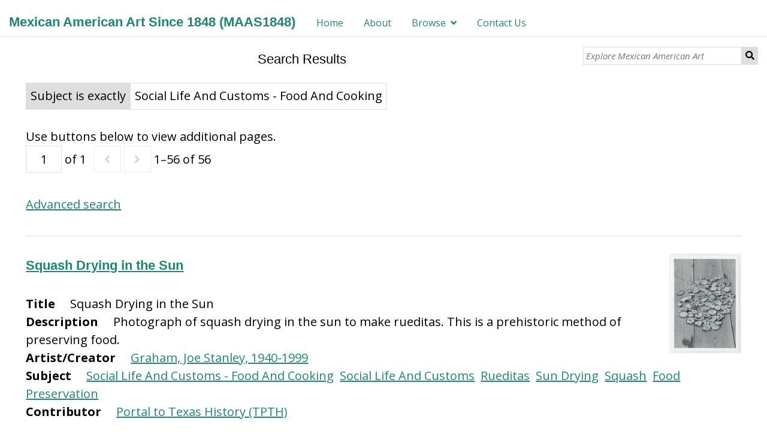

--- FILE ---
content_type: text/html; charset=UTF-8
request_url: https://maas1848.umn.edu/s/mexican-american-art-since-1848/item?Search=&property%5B0%5D%5Bproperty%5D=3&property%5B0%5D%5Btype%5D=eq&property%5B0%5D%5Btext%5D=Social%20Life%20And%20Customs%20-%20Food%20And%20Cooking
body_size: 291110
content:
<!DOCTYPE html><html lang="en-US">    <head>
        <meta charset="utf-8">
<meta name="viewport" content="width&#x3D;device-width,&#x20;initial-scale&#x3D;1">        <title>Mexican American Art Since 1848 (MAAS1848) �� Search Results �� Mexican American Art Since 1848</title>        <link href="&#x2F;&#x2F;fonts.googleapis.com&#x2F;css&#x3F;family&#x3D;Open&#x2B;Sans&#x3A;400,400italic,600,600italic,700italic,700" media="screen" rel="stylesheet" type="text&#x2F;css">
<link href="&#x2F;themes&#x2F;dharc-omeka-s-theme-master&#x2F;asset&#x2F;css&#x2F;dharc.css&#x3F;v&#x3D;2" media="screen" rel="stylesheet" type="text&#x2F;css">
<link href="&#x2F;application&#x2F;asset&#x2F;css&#x2F;iconfonts.css&#x3F;v&#x3D;3.1.0" media="screen" rel="stylesheet" type="text&#x2F;css">
<link href="&#x2F;themes&#x2F;dharc-omeka-s-theme-master&#x2F;asset&#x2F;css&#x2F;style.css&#x3F;v&#x3D;2" media="screen" rel="stylesheet" type="text&#x2F;css">
<link href="&#x2F;modules&#x2F;FieldsAsTags&#x2F;asset&#x2F;css&#x2F;fieldsastags.css&#x3F;v&#x3D;1.0.1" media="screen" rel="stylesheet" type="text&#x2F;css">
<link href="&#x2F;modules&#x2F;MetadataBrowse&#x2F;asset&#x2F;css&#x2F;metadata-browse.css&#x3F;v&#x3D;1.4.0" media="screen" rel="stylesheet" type="text&#x2F;css">
<link href="&#x2F;s&#x2F;mexican-american-art-since-1848&#x2F;css-editor" media="screen" rel="stylesheet" type="text&#x2F;css">
<link href="&#x2F;modules&#x2F;ItemSetsTree&#x2F;asset&#x2F;css&#x2F;item-sets-tree.css&#x3F;v&#x3D;0.4.0" media="screen" rel="stylesheet" type="text&#x2F;css">                <script  src="&#x2F;&#x2F;ajax.googleapis.com&#x2F;ajax&#x2F;libs&#x2F;jquery&#x2F;3.5.1&#x2F;jquery.min.js"></script>
<script  src="&#x2F;application&#x2F;asset&#x2F;js&#x2F;global.js&#x3F;v&#x3D;3.1.0"></script>
<script  src="&#x2F;themes&#x2F;dharc-omeka-s-theme-master&#x2F;asset&#x2F;js&#x2F;default.js&#x3F;v&#x3D;2"></script>
<script  src="&#x2F;themes&#x2F;dharc-omeka-s-theme-master&#x2F;asset&#x2F;js&#x2F;dharc_main.js&#x3F;v&#x3D;2"></script>
<script >
    //<!--
    window.ga=window.ga||function(){(ga.q=ga.q||[]).push(arguments)};ga.l=+new Date;
                ga('create', 'G-1B1HKPZDQ4', 'auto');
                ga('send', 'pageview');
                
    //-->
</script>
<script  async="async" src="https&#x3A;&#x2F;&#x2F;www.google-analytics.com&#x2F;analytics.js"></script>
<script >
    //<!--
    
                    
                      window.dataLayer = window.dataLayer || [];
                      function gtag(){dataLayer.push(arguments);}
                      gtag('js', new Date());
                    
                      gtag('config', 'G-1B1HKPZDQ4');
    //-->
</script>
<script  async="async" src="https&#x3A;&#x2F;&#x2F;www.googletagmanager.com&#x2F;gtag&#x2F;js&#x3F;id&#x3D;G-1B1HKPZDQ4"></script>    </head>

    <body class="item&#x20;resource&#x20;browse">                <header>
                        <a href="/s/mexican-american-art-since-1848" class="site-title"><h1><span class="title">Mexican American Art Since 1848 (MAAS1848)</span></h1></a>
                        <nav>
            <ul class="navigation">
    <li>
        <a href="&#x2F;s&#x2F;mexican-american-art-since-1848&#x2F;page&#x2F;home">Home</a>
    </li>
    <li>
        <a href="&#x2F;s&#x2F;mexican-american-art-since-1848&#x2F;page&#x2F;About">About</a>
    </li>
    <li>
        <a href="&#x2F;s&#x2F;mexican-american-art-since-1848&#x2F;page&#x2F;browse">Browse</a>
        <ul>
            <li>
                <a href="&#x2F;s&#x2F;mexican-american-art-since-1848&#x2F;page&#x2F;Artist">Artist/Creator</a>
            </li>
            <li>
                <a href="&#x2F;s&#x2F;mexican-american-art-since-1848&#x2F;page&#x2F;Subject">Subject</a>
            </li>
            <li>
                <a href="&#x2F;s&#x2F;mexican-american-art-since-1848&#x2F;page&#x2F;institution">Institution</a>
            </li>
            <li>
                <a href="&#x2F;s&#x2F;mexican-american-art-since-1848&#x2F;page&#x2F;Date">Date</a>
            </li>
            <li>
                <a href="&#x2F;s&#x2F;mexican-american-art-since-1848&#x2F;page&#x2F;artist-encuentros">Encuentros</a>
            </li>
        </ul>
    </li>
    <li>
        <a href="&#x2F;s&#x2F;mexican-american-art-since-1848&#x2F;page&#x2F;Contact-Us">Contact Us</a>
    </li>
</ul>            </nav>

                            <div id="search">
                  
<form action="/s/mexican-american-art-since-1848/item" id="search-form">
    <input type="text" name="fulltext_search" value=""
        placeholder="Explore Mexican American Art"
        aria-label="Explore Mexican American Art">
    <button type="submit">Search</button>
</form>
                </div>
            
        </header>
        <!-- search container disable here
        <div id="main_jumbotron" class="jumbotron">
          <div id="search_container">
              <div id="search_pre"><span class="fixed-txt">Search within our Digital Library of over </span><span class="var-txt">1000</span><span class="fixed-txt"> items:</span></div>
              <div id="search">

              </div>
          </div>
        </div>
        -->
        <div id="content" role="main">
            
    <h2><span class="title">Search Results</span></h2><div class="search-filters">
        <div class="filter">
        <span class="filter-label">Subject is exactly</span>
                <span class="filter-value">Social Life And Customs - Food And Cooking</span>
            </div>
    </div>

<div class="browse-controls">
    Use buttons below to view additional pages.</div>

<div class="browse-controls">
    <nav class="pagination" role="navigation">
    <form method="GET" action="">
        <input type="hidden" name="Search" value=""><input type="hidden" name="property[0][property]" value="3"><input type="hidden" name="property[0][type]" value="eq"><input type="hidden" name="property[0][text]" value="Social Life And Customs - Food And Cooking"><input type="hidden" name="sort_by" value="created"><input type="hidden" name="sort_order" value="desc">        <input type="text" name="page" class="page-input-top" value="1" size="4" readonly aria-label="Page">
        <span class="page-count">of 1</span>
    </form>

        <span class="previous o-icon-prev button inactive"></span>
    
        <span class="next o-icon-next button inactive"></span>
    
        <span class="row-count">1–56 of 56</span>
</nav>
</div>

<div class="browse-controls">
    <a class="advanced-search" href="&#x2F;s&#x2F;mexican-american-art-since-1848&#x2F;item&#x2F;search&#x3F;Search&#x3D;&amp;property&#x25;5B0&#x25;5D&#x25;5Bproperty&#x25;5D&#x3D;3&amp;property&#x25;5B0&#x25;5D&#x25;5Btype&#x25;5D&#x3D;eq&amp;property&#x25;5B0&#x25;5D&#x25;5Btext&#x25;5D&#x3D;Social&#x25;20Life&#x25;20And&#x25;20Customs&#x25;20-&#x25;20Food&#x25;20And&#x25;20Cooking&amp;sort_by&#x3D;created&amp;sort_order&#x3D;desc&amp;page&#x3D;1">Advanced search</a></div>


<ul class="resource-list">
    <li class="item resource">
        <a href="&#x2F;s&#x2F;mexican-american-art-since-1848&#x2F;item&#x2F;132025"><img src="&#x2F;files&#x2F;medium&#x2F;2b7b7f1f8f53996fc82f2338bc923341459dded8.jpg" alt=""></a>        <h4><a href="&#x2F;s&#x2F;mexican-american-art-since-1848&#x2F;item&#x2F;132025">Squash Drying in the Sun</a></h4>
        <div>
            <div class="tags">
                                                
                                                        <div class="tag-group">
                        <span class="tag-label" style="text-transform:capitalize;"><strong>
                            title                        </strong></span>
                                                    <span>Squash Drying in the Sun&nbsp;</span>
                                            </div>
                                                        <div class="tag-group">
                        <span class="tag-label" style="text-transform:capitalize;"><strong>
                            description                        </strong></span>
                                                    <span>Photograph of squash drying in the sun to make rueditas. This is a prehistoric method of preserving food.&nbsp;</span>
                                            </div>
                                                        <div class="tag-group">
                        <span class="tag-label" style="text-transform:capitalize;"><strong>
                            artist/creator                        </strong></span>
                                                    <span><a class='metadata-browse-direct-link' href='/s/mexican-american-art-since-1848/item?Search=&property%5B0%5D%5Bproperty%5D=2&property%5B0%5D%5Btype%5D=eq&property%5B0%5D%5Btext%5D=Graham,%20Joe%20Stanley,%201940-1999'>Graham, Joe Stanley, 1940-1999</a>&nbsp;</span>
                                            </div>
                                                        <div class="tag-group">
                        <span class="tag-label" style="text-transform:capitalize;"><strong>
                            subject                        </strong></span>
                                                    <span><a class='metadata-browse-direct-link' href='/s/mexican-american-art-since-1848/item?Search=&property%5B0%5D%5Bproperty%5D=3&property%5B0%5D%5Btype%5D=eq&property%5B0%5D%5Btext%5D=Social%20Life%20And%20Customs%20-%20Food%20And%20Cooking'>Social Life And Customs - Food And Cooking</a>&nbsp;</span>
                                                    <span><a class='metadata-browse-direct-link' href='/s/mexican-american-art-since-1848/item?Search=&property%5B0%5D%5Bproperty%5D=3&property%5B0%5D%5Btype%5D=eq&property%5B0%5D%5Btext%5D=Social%20Life%20And%20Customs'>Social Life And Customs</a>&nbsp;</span>
                                                    <span><a class='metadata-browse-direct-link' href='/s/mexican-american-art-since-1848/item?Search=&property%5B0%5D%5Bproperty%5D=3&property%5B0%5D%5Btype%5D=eq&property%5B0%5D%5Btext%5D=Rueditas'>Rueditas</a>&nbsp;</span>
                                                    <span><a class='metadata-browse-direct-link' href='/s/mexican-american-art-since-1848/item?Search=&property%5B0%5D%5Bproperty%5D=3&property%5B0%5D%5Btype%5D=eq&property%5B0%5D%5Btext%5D=Sun%20Drying'>Sun Drying</a>&nbsp;</span>
                                                    <span><a class='metadata-browse-direct-link' href='/s/mexican-american-art-since-1848/item?Search=&property%5B0%5D%5Bproperty%5D=3&property%5B0%5D%5Btype%5D=eq&property%5B0%5D%5Btext%5D=Squash'>Squash</a>&nbsp;</span>
                                                    <span><a class='metadata-browse-direct-link' href='/s/mexican-american-art-since-1848/item?Search=&property%5B0%5D%5Bproperty%5D=3&property%5B0%5D%5Btype%5D=eq&property%5B0%5D%5Btext%5D=Food%20Preservation'>Food Preservation</a>&nbsp;</span>
                                            </div>
                                                        <div class="tag-group">
                        <span class="tag-label" style="text-transform:capitalize;"><strong>
                            contributor                        </strong></span>
                                                    <span><a class='metadata-browse-direct-link' href='/s/mexican-american-art-since-1848/item?Search=&property%5B0%5D%5Bproperty%5D=6&property%5B0%5D%5Btype%5D=eq&property%5B0%5D%5Btext%5D=Portal%20to%20Texas%20History%20(TPTH)'>Portal to Texas History (TPTH)</a>&nbsp;</span>
                                            </div>
                
            </div>
        </div>
    </li>
    <li class="item resource">
        <a href="&#x2F;s&#x2F;mexican-american-art-since-1848&#x2F;item&#x2F;132024"><img src="&#x2F;files&#x2F;medium&#x2F;08557c46fccd6ff11781e471e7f15caec46b04fe.jpg" alt=""></a>        <h4><a href="&#x2F;s&#x2F;mexican-american-art-since-1848&#x2F;item&#x2F;132024">Small Potbelly Stove</a></h4>
        <div>
            <div class="tags">
                                                
                                                        <div class="tag-group">
                        <span class="tag-label" style="text-transform:capitalize;"><strong>
                            title                        </strong></span>
                                                    <span>Small Potbelly Stove&nbsp;</span>
                                            </div>
                                                        <div class="tag-group">
                        <span class="tag-label" style="text-transform:capitalize;"><strong>
                            description                        </strong></span>
                                                    <span>Photograph of a small potbelly stove. The door to the top compartment is open, and there is no stovepipe attached to it.&nbsp;</span>
                                            </div>
                                                        <div class="tag-group">
                        <span class="tag-label" style="text-transform:capitalize;"><strong>
                            artist/creator                        </strong></span>
                                                    <span><a class='metadata-browse-direct-link' href='/s/mexican-american-art-since-1848/item?Search=&property%5B0%5D%5Bproperty%5D=2&property%5B0%5D%5Btype%5D=eq&property%5B0%5D%5Btext%5D=Graham,%20Joe%20Stanley,%201940-1999'>Graham, Joe Stanley, 1940-1999</a>&nbsp;</span>
                                            </div>
                                                        <div class="tag-group">
                        <span class="tag-label" style="text-transform:capitalize;"><strong>
                            subject                        </strong></span>
                                                    <span><a class='metadata-browse-direct-link' href='/s/mexican-american-art-since-1848/item?Search=&property%5B0%5D%5Bproperty%5D=3&property%5B0%5D%5Btype%5D=eq&property%5B0%5D%5Btext%5D=Social%20Life%20And%20Customs%20-%20Furnishings'>Social Life And Customs - Furnishings</a>&nbsp;</span>
                                                    <span><a class='metadata-browse-direct-link' href='/s/mexican-american-art-since-1848/item?Search=&property%5B0%5D%5Bproperty%5D=3&property%5B0%5D%5Btype%5D=eq&property%5B0%5D%5Btext%5D=Social%20Life%20And%20Customs%20-%20Food%20And%20Cooking'>Social Life And Customs - Food And Cooking</a>&nbsp;</span>
                                                    <span><a class='metadata-browse-direct-link' href='/s/mexican-american-art-since-1848/item?Search=&property%5B0%5D%5Bproperty%5D=3&property%5B0%5D%5Btype%5D=eq&property%5B0%5D%5Btext%5D=Social%20Life%20And%20Customs'>Social Life And Customs</a>&nbsp;</span>
                                                    <span><a class='metadata-browse-direct-link' href='/s/mexican-american-art-since-1848/item?Search=&property%5B0%5D%5Bproperty%5D=3&property%5B0%5D%5Btype%5D=eq&property%5B0%5D%5Btext%5D=Potbelly%20Stoves'>Potbelly Stoves</a>&nbsp;</span>
                                                    <span><a class='metadata-browse-direct-link' href='/s/mexican-american-art-since-1848/item?Search=&property%5B0%5D%5Bproperty%5D=3&property%5B0%5D%5Btype%5D=eq&property%5B0%5D%5Btext%5D=Stoves'>Stoves</a>&nbsp;</span>
                                            </div>
                                                        <div class="tag-group">
                        <span class="tag-label" style="text-transform:capitalize;"><strong>
                            contributor                        </strong></span>
                                                    <span><a class='metadata-browse-direct-link' href='/s/mexican-american-art-since-1848/item?Search=&property%5B0%5D%5Bproperty%5D=6&property%5B0%5D%5Btype%5D=eq&property%5B0%5D%5Btext%5D=Portal%20to%20Texas%20History%20(TPTH)'>Portal to Texas History (TPTH)</a>&nbsp;</span>
                                            </div>
                
            </div>
        </div>
    </li>
    <li class="item resource">
        <a href="&#x2F;s&#x2F;mexican-american-art-since-1848&#x2F;item&#x2F;131917"><img src="&#x2F;files&#x2F;medium&#x2F;5ac03a771edca4b4c4214d305a42524c89df6f33.jpg" alt=""></a>        <h4><a href="&#x2F;s&#x2F;mexican-american-art-since-1848&#x2F;item&#x2F;131917">The Lujáns Making Asaderas</a></h4>
        <div>
            <div class="tags">
                                                
                                                        <div class="tag-group">
                        <span class="tag-label" style="text-transform:capitalize;"><strong>
                            title                        </strong></span>
                                                    <span>The Lujáns Making Asaderas&nbsp;</span>
                                            </div>
                                                        <div class="tag-group">
                        <span class="tag-label" style="text-transform:capitalize;"><strong>
                            description                        </strong></span>
                                                    <span>Photograph of the Lujáns of Loma de Juárez, a barrio of Malatta, making asaderas. A woman is rolling dough on a kitchen table, a man is shaping the dough from a bowl, and a child watches both of them.&nbsp;</span>
                                            </div>
                                                        <div class="tag-group">
                        <span class="tag-label" style="text-transform:capitalize;"><strong>
                            artist/creator                        </strong></span>
                                                    <span><a class='metadata-browse-direct-link' href='/s/mexican-american-art-since-1848/item?Search=&property%5B0%5D%5Bproperty%5D=2&property%5B0%5D%5Btype%5D=eq&property%5B0%5D%5Btext%5D=Graham,%20Joe%20Stanley,%201940-1999'>Graham, Joe Stanley, 1940-1999</a>&nbsp;</span>
                                            </div>
                                                        <div class="tag-group">
                        <span class="tag-label" style="text-transform:capitalize;"><strong>
                            subject                        </strong></span>
                                                    <span><a class='metadata-browse-direct-link' href='/s/mexican-american-art-since-1848/item?Search=&property%5B0%5D%5Bproperty%5D=3&property%5B0%5D%5Btype%5D=eq&property%5B0%5D%5Btext%5D=Families'>Families</a>&nbsp;</span>
                                                    <span><a class='metadata-browse-direct-link' href='/s/mexican-american-art-since-1848/item?Search=&property%5B0%5D%5Bproperty%5D=3&property%5B0%5D%5Btype%5D=eq&property%5B0%5D%5Btext%5D=Social%20Life%20And%20Customs%20-%20Food%20And%20Cooking'>Social Life And Customs - Food And Cooking</a>&nbsp;</span>
                                                    <span><a class='metadata-browse-direct-link' href='/s/mexican-american-art-since-1848/item?Search=&property%5B0%5D%5Bproperty%5D=3&property%5B0%5D%5Btype%5D=eq&property%5B0%5D%5Btext%5D=Social%20Life%20And%20Customs'>Social Life And Customs</a>&nbsp;</span>
                                                    <span><a class='metadata-browse-direct-link' href='/s/mexican-american-art-since-1848/item?Search=&property%5B0%5D%5Bproperty%5D=3&property%5B0%5D%5Btype%5D=eq&property%5B0%5D%5Btext%5D=People%20-%20Ethnic%20Groups%20-%20Hispanics'>People - Ethnic Groups - Hispanics</a>&nbsp;</span>
                                                    <span><a class='metadata-browse-direct-link' href='/s/mexican-american-art-since-1848/item?Search=&property%5B0%5D%5Bproperty%5D=3&property%5B0%5D%5Btype%5D=eq&property%5B0%5D%5Btext%5D=Asaderas'>Asaderas</a>&nbsp;</span>
                                                    <span><a class='metadata-browse-direct-link' href='/s/mexican-american-art-since-1848/item?Search=&property%5B0%5D%5Bproperty%5D=3&property%5B0%5D%5Btype%5D=eq&property%5B0%5D%5Btext%5D=Places%20-%20Mexico'>Places - Mexico</a>&nbsp;</span>
                                                    <span><a class='metadata-browse-direct-link' href='/s/mexican-american-art-since-1848/item?Search=&property%5B0%5D%5Bproperty%5D=3&property%5B0%5D%5Btype%5D=eq&property%5B0%5D%5Btext%5D=People%20-%20Children'>People - Children</a>&nbsp;</span>
                                            </div>
                                                        <div class="tag-group">
                        <span class="tag-label" style="text-transform:capitalize;"><strong>
                            contributor                        </strong></span>
                                                    <span><a class='metadata-browse-direct-link' href='/s/mexican-american-art-since-1848/item?Search=&property%5B0%5D%5Bproperty%5D=6&property%5B0%5D%5Btype%5D=eq&property%5B0%5D%5Btext%5D=Portal%20to%20Texas%20History%20(TPTH)'>Portal to Texas History (TPTH)</a>&nbsp;</span>
                                            </div>
                
            </div>
        </div>
    </li>
    <li class="item resource">
        <a href="&#x2F;s&#x2F;mexican-american-art-since-1848&#x2F;item&#x2F;131914"><img src="&#x2F;files&#x2F;medium&#x2F;aa305e1c9ff0f72b186ea0eb172fb785f57cafcd.jpg" alt=""></a>        <h4><a href="&#x2F;s&#x2F;mexican-american-art-since-1848&#x2F;item&#x2F;131914">Drying Meat Outdoors</a></h4>
        <div>
            <div class="tags">
                                                
                                                        <div class="tag-group">
                        <span class="tag-label" style="text-transform:capitalize;"><strong>
                            title                        </strong></span>
                                                    <span>Drying Meat Outdoors&nbsp;</span>
                                            </div>
                                                        <div class="tag-group">
                        <span class="tag-label" style="text-transform:capitalize;"><strong>
                            description                        </strong></span>
                                                    <span>Photograph of strips of meat drying on a line outdoors to preserve it. One end of the line is secured to a wooden post, and a home is visible in the background.&nbsp;</span>
                                            </div>
                                                        <div class="tag-group">
                        <span class="tag-label" style="text-transform:capitalize;"><strong>
                            artist/creator                        </strong></span>
                                                    <span><a class='metadata-browse-direct-link' href='/s/mexican-american-art-since-1848/item?Search=&property%5B0%5D%5Bproperty%5D=2&property%5B0%5D%5Btype%5D=eq&property%5B0%5D%5Btext%5D=Graham,%20Joe%20Stanley,%201940-1999'>Graham, Joe Stanley, 1940-1999</a>&nbsp;</span>
                                            </div>
                                                        <div class="tag-group">
                        <span class="tag-label" style="text-transform:capitalize;"><strong>
                            subject                        </strong></span>
                                                    <span><a class='metadata-browse-direct-link' href='/s/mexican-american-art-since-1848/item?Search=&property%5B0%5D%5Bproperty%5D=3&property%5B0%5D%5Btype%5D=eq&property%5B0%5D%5Btext%5D=Social%20Life%20And%20Customs%20-%20Food%20And%20Cooking'>Social Life And Customs - Food And Cooking</a>&nbsp;</span>
                                                    <span><a class='metadata-browse-direct-link' href='/s/mexican-american-art-since-1848/item?Search=&property%5B0%5D%5Bproperty%5D=3&property%5B0%5D%5Btype%5D=eq&property%5B0%5D%5Btext%5D=Social%20Life%20And%20Customs'>Social Life And Customs</a>&nbsp;</span>
                                                    <span><a class='metadata-browse-direct-link' href='/s/mexican-american-art-since-1848/item?Search=&property%5B0%5D%5Bproperty%5D=3&property%5B0%5D%5Btype%5D=eq&property%5B0%5D%5Btext%5D=Dried%20Meat'>Dried Meat</a>&nbsp;</span>
                                                    <span><a class='metadata-browse-direct-link' href='/s/mexican-american-art-since-1848/item?Search=&property%5B0%5D%5Bproperty%5D=3&property%5B0%5D%5Btype%5D=eq&property%5B0%5D%5Btext%5D=Meat%20Preservation'>Meat Preservation</a>&nbsp;</span>
                                                    <span><a class='metadata-browse-direct-link' href='/s/mexican-american-art-since-1848/item?Search=&property%5B0%5D%5Bproperty%5D=3&property%5B0%5D%5Btype%5D=eq&property%5B0%5D%5Btext%5D=Meat'>Meat</a>&nbsp;</span>
                                                    <span><a class='metadata-browse-direct-link' href='/s/mexican-american-art-since-1848/item?Search=&property%5B0%5D%5Bproperty%5D=3&property%5B0%5D%5Btype%5D=eq&property%5B0%5D%5Btext%5D=Food%20Preservation'>Food Preservation</a>&nbsp;</span>
                                            </div>
                                                        <div class="tag-group">
                        <span class="tag-label" style="text-transform:capitalize;"><strong>
                            contributor                        </strong></span>
                                                    <span><a class='metadata-browse-direct-link' href='/s/mexican-american-art-since-1848/item?Search=&property%5B0%5D%5Bproperty%5D=6&property%5B0%5D%5Btype%5D=eq&property%5B0%5D%5Btext%5D=Portal%20to%20Texas%20History%20(TPTH)'>Portal to Texas History (TPTH)</a>&nbsp;</span>
                                            </div>
                
            </div>
        </div>
    </li>
    <li class="item resource">
        <a href="&#x2F;s&#x2F;mexican-american-art-since-1848&#x2F;item&#x2F;131907"><img src="&#x2F;files&#x2F;medium&#x2F;831e4d9f985cabeb4bdad685f40d9cfe1c2b6d29.jpg" alt=""></a>        <h4><a href="&#x2F;s&#x2F;mexican-american-art-since-1848&#x2F;item&#x2F;131907">Morteros (Bedrock Mortars)</a></h4>
        <div>
            <div class="tags">
                                                
                                                        <div class="tag-group">
                        <span class="tag-label" style="text-transform:capitalize;"><strong>
                            title                        </strong></span>
                                                    <span>Morteros (Bedrock Mortars)&nbsp;</span>
                                            </div>
                                                        <div class="tag-group">
                        <span class="tag-label" style="text-transform:capitalize;"><strong>
                            description                        </strong></span>
                                                    <span>Photograph of morteros (bedrock mortars) used by Native American Indians to grind corn. Shown are five of a total of twenty-one mortars that were found in an area of about 20 square feet.&nbsp;</span>
                                            </div>
                                                        <div class="tag-group">
                        <span class="tag-label" style="text-transform:capitalize;"><strong>
                            artist/creator                        </strong></span>
                                                    <span><a class='metadata-browse-direct-link' href='/s/mexican-american-art-since-1848/item?Search=&property%5B0%5D%5Bproperty%5D=2&property%5B0%5D%5Btype%5D=eq&property%5B0%5D%5Btext%5D=Graham,%20Joe%20Stanley,%201940-1999'>Graham, Joe Stanley, 1940-1999</a>&nbsp;</span>
                                            </div>
                                                        <div class="tag-group">
                        <span class="tag-label" style="text-transform:capitalize;"><strong>
                            subject                        </strong></span>
                                                    <span><a class='metadata-browse-direct-link' href='/s/mexican-american-art-since-1848/item?Search=&property%5B0%5D%5Bproperty%5D=3&property%5B0%5D%5Btype%5D=eq&property%5B0%5D%5Btext%5D=Social%20Life%20And%20Customs%20-%20Food%20And%20Cooking'>Social Life And Customs - Food And Cooking</a>&nbsp;</span>
                                                    <span><a class='metadata-browse-direct-link' href='/s/mexican-american-art-since-1848/item?Search=&property%5B0%5D%5Bproperty%5D=3&property%5B0%5D%5Btype%5D=eq&property%5B0%5D%5Btext%5D=Social%20Life%20And%20Customs'>Social Life And Customs</a>&nbsp;</span>
                                                    <span><a class='metadata-browse-direct-link' href='/s/mexican-american-art-since-1848/item?Search=&property%5B0%5D%5Bproperty%5D=3&property%5B0%5D%5Btype%5D=eq&property%5B0%5D%5Btext%5D=People%20-%20Ethnic%20Groups%20-%20American%20Indians'>People - Ethnic Groups - American Indians</a>&nbsp;</span>
                                                    <span><a class='metadata-browse-direct-link' href='/s/mexican-american-art-since-1848/item?Search=&property%5B0%5D%5Bproperty%5D=3&property%5B0%5D%5Btype%5D=eq&property%5B0%5D%5Btext%5D=Corn'>Corn</a>&nbsp;</span>
                                                    <span><a class='metadata-browse-direct-link' href='/s/mexican-american-art-since-1848/item?Search=&property%5B0%5D%5Bproperty%5D=3&property%5B0%5D%5Btype%5D=eq&property%5B0%5D%5Btext%5D=Native%20American%20Culture'>Native American Culture</a>&nbsp;</span>
                                                    <span><a class='metadata-browse-direct-link' href='/s/mexican-american-art-since-1848/item?Search=&property%5B0%5D%5Bproperty%5D=3&property%5B0%5D%5Btype%5D=eq&property%5B0%5D%5Btext%5D=Bedrock%20Mortars'>Bedrock Mortars</a>&nbsp;</span>
                                                    <span><a class='metadata-browse-direct-link' href='/s/mexican-american-art-since-1848/item?Search=&property%5B0%5D%5Bproperty%5D=3&property%5B0%5D%5Btype%5D=eq&property%5B0%5D%5Btext%5D=Morteros'>Morteros</a>&nbsp;</span>
                                                    <span><a class='metadata-browse-direct-link' href='/s/mexican-american-art-since-1848/item?Search=&property%5B0%5D%5Bproperty%5D=3&property%5B0%5D%5Btype%5D=eq&property%5B0%5D%5Btext%5D=Mortars'>Mortars</a>&nbsp;</span>
                                            </div>
                                                        <div class="tag-group">
                        <span class="tag-label" style="text-transform:capitalize;"><strong>
                            contributor                        </strong></span>
                                                    <span><a class='metadata-browse-direct-link' href='/s/mexican-american-art-since-1848/item?Search=&property%5B0%5D%5Bproperty%5D=6&property%5B0%5D%5Btype%5D=eq&property%5B0%5D%5Btext%5D=Portal%20to%20Texas%20History%20(TPTH)'>Portal to Texas History (TPTH)</a>&nbsp;</span>
                                            </div>
                
            </div>
        </div>
    </li>
    <li class="item resource">
        <a href="&#x2F;s&#x2F;mexican-american-art-since-1848&#x2F;item&#x2F;131060"><img src="&#x2F;files&#x2F;medium&#x2F;e1c29b722c87ba7a09c1af311fd6e9ad3d20dc2b.jpg" alt=""></a>        <h4><a href="&#x2F;s&#x2F;mexican-american-art-since-1848&#x2F;item&#x2F;131060">Frank Lauderdale Cook Scrapbook, page 22</a></h4>
        <div>
            <div class="tags">
                                                
                                                        <div class="tag-group">
                        <span class="tag-label" style="text-transform:capitalize;"><strong>
                            title                        </strong></span>
                                                    <span>Frank Lauderdale Cook Scrapbook, page 22&nbsp;</span>
                                            </div>
                                                        <div class="tag-group">
                        <span class="tag-label" style="text-transform:capitalize;"><strong>
                            description                        </strong></span>
                                                    <span>Photographs of the life of military camps. The top left photo is of military men in a camp with buildings and tents around them. The top right photo is of two men in a small tent laying on the ground, with the handwritten note &quot;Lou and I.&quot; The middle photo is of men cooking over a fire with cooking utensils on the ground around them. The bottom left photo is of men sitting down beside a dirt road, with a handwritten note that says &quot;Rest en route, 110 mile hike, Aug - 1916.&quot; The bottom right photo is of men working with rifles in front of a row of tents.&nbsp;</span>
                                            </div>
                                                        <div class="tag-group">
                        <span class="tag-label" style="text-transform:capitalize;"><strong>
                            artist/creator                        </strong></span>
                                                    <span><a class='metadata-browse-direct-link' href='/s/mexican-american-art-since-1848/item?Search=&property%5B0%5D%5Bproperty%5D=2&property%5B0%5D%5Btype%5D=eq&property%5B0%5D%5Btext%5D=Cook,%20Frank%20Lauderdale'>Cook, Frank Lauderdale</a>&nbsp;</span>
                                            </div>
                                                        <div class="tag-group">
                        <span class="tag-label" style="text-transform:capitalize;"><strong>
                            subject                        </strong></span>
                                                    <span><a class='metadata-browse-direct-link' href='/s/mexican-american-art-since-1848/item?Search=&property%5B0%5D%5Bproperty%5D=3&property%5B0%5D%5Btype%5D=eq&property%5B0%5D%5Btext%5D=Tents'>Tents</a>&nbsp;</span>
                                                    <span><a class='metadata-browse-direct-link' href='/s/mexican-american-art-since-1848/item?Search=&property%5B0%5D%5Bproperty%5D=3&property%5B0%5D%5Btype%5D=eq&property%5B0%5D%5Btext%5D=Social%20Life%20And%20Customs%20-%20Food%20And%20Cooking'>Social Life And Customs - Food And Cooking</a>&nbsp;</span>
                                                    <span><a class='metadata-browse-direct-link' href='/s/mexican-american-art-since-1848/item?Search=&property%5B0%5D%5Bproperty%5D=3&property%5B0%5D%5Btype%5D=eq&property%5B0%5D%5Btext%5D=People'>People</a>&nbsp;</span>
                                                    <span><a class='metadata-browse-direct-link' href='/s/mexican-american-art-since-1848/item?Search=&property%5B0%5D%5Bproperty%5D=3&property%5B0%5D%5Btype%5D=eq&property%5B0%5D%5Btext%5D=Social%20Life%20And%20Customs%20-%20Firearms'>Social Life And Customs - Firearms</a>&nbsp;</span>
                                                    <span><a class='metadata-browse-direct-link' href='/s/mexican-american-art-since-1848/item?Search=&property%5B0%5D%5Bproperty%5D=3&property%5B0%5D%5Btype%5D=eq&property%5B0%5D%5Btext%5D=New%20York%20National%20Guard'>New York National Guard</a>&nbsp;</span>
                                                    <span><a class='metadata-browse-direct-link' href='/s/mexican-american-art-since-1848/item?Search=&property%5B0%5D%5Bproperty%5D=3&property%5B0%5D%5Btype%5D=eq&property%5B0%5D%5Btext%5D=Military%20And%20War%20-%20Personnel'>Military And War - Personnel</a>&nbsp;</span>
                                                    <span><a class='metadata-browse-direct-link' href='/s/mexican-american-art-since-1848/item?Search=&property%5B0%5D%5Bproperty%5D=3&property%5B0%5D%5Btype%5D=eq&property%5B0%5D%5Btext%5D=Architecture%20-%20Buildings'>Architecture - Buildings</a>&nbsp;</span>
                                                    <span><a class='metadata-browse-direct-link' href='/s/mexican-american-art-since-1848/item?Search=&property%5B0%5D%5Bproperty%5D=3&property%5B0%5D%5Btype%5D=eq&property%5B0%5D%5Btext%5D=Military%20And%20War%20-%20Camps'>Military And War - Camps</a>&nbsp;</span>
                                                    <span><a class='metadata-browse-direct-link' href='/s/mexican-american-art-since-1848/item?Search=&property%5B0%5D%5Bproperty%5D=3&property%5B0%5D%5Btype%5D=eq&property%5B0%5D%5Btext%5D=Hikes'>Hikes</a>&nbsp;</span>
                                                    <span><a class='metadata-browse-direct-link' href='/s/mexican-american-art-since-1848/item?Search=&property%5B0%5D%5Bproperty%5D=3&property%5B0%5D%5Btype%5D=eq&property%5B0%5D%5Btext%5D=Lower%20Rio%20Grande%20Valley'>Lower Rio Grande Valley</a>&nbsp;</span>
                                            </div>
                                                        <div class="tag-group">
                        <span class="tag-label" style="text-transform:capitalize;"><strong>
                            contributor                        </strong></span>
                                                    <span><a class='metadata-browse-direct-link' href='/s/mexican-american-art-since-1848/item?Search=&property%5B0%5D%5Bproperty%5D=6&property%5B0%5D%5Btype%5D=eq&property%5B0%5D%5Btext%5D=Portal%20to%20Texas%20History%20(TPTH)'>Portal to Texas History (TPTH)</a>&nbsp;</span>
                                            </div>
                
            </div>
        </div>
    </li>
    <li class="item resource">
        <a href="&#x2F;s&#x2F;mexican-american-art-since-1848&#x2F;item&#x2F;131034"><img src="&#x2F;files&#x2F;medium&#x2F;b8b3dcc1d110a39daeea0eeeb0371d20dcc637ce.jpg" alt=""></a>        <h4><a href="&#x2F;s&#x2F;mexican-american-art-since-1848&#x2F;item&#x2F;131034">Frank Lauderdale Cook Scrapbook, page 14</a></h4>
        <div>
            <div class="tags">
                                                
                                                        <div class="tag-group">
                        <span class="tag-label" style="text-transform:capitalize;"><strong>
                            title                        </strong></span>
                                                    <span>Frank Lauderdale Cook Scrapbook, page 14&nbsp;</span>
                                            </div>
                                                        <div class="tag-group">
                        <span class="tag-label" style="text-transform:capitalize;"><strong>
                            description                        </strong></span>
                                                    <span>Photographs of military camps. The top left photo is of military men cooking near a tent. The top right photo is of a man giving another man a haircut with rows of large tents in the background. The middle photo is of men standing together with tents in the background and a handwritten note &quot;Prof. Evans Ll Hospital.&quot; The bottom left photo is of a man with a dog standing in a street in McAllen, Texas with buildings, wagons, and people behind him. The bottom right photo is of men eating and standing around boxes.&nbsp;</span>
                                            </div>
                                                        <div class="tag-group">
                        <span class="tag-label" style="text-transform:capitalize;"><strong>
                            artist/creator                        </strong></span>
                                                    <span><a class='metadata-browse-direct-link' href='/s/mexican-american-art-since-1848/item?Search=&property%5B0%5D%5Bproperty%5D=2&property%5B0%5D%5Btype%5D=eq&property%5B0%5D%5Btext%5D=Cook,%20Frank%20Lauderdale'>Cook, Frank Lauderdale</a>&nbsp;</span>
                                            </div>
                                                        <div class="tag-group">
                        <span class="tag-label" style="text-transform:capitalize;"><strong>
                            subject                        </strong></span>
                                                    <span><a class='metadata-browse-direct-link' href='/s/mexican-american-art-since-1848/item?Search=&property%5B0%5D%5Bproperty%5D=3&property%5B0%5D%5Btype%5D=eq&property%5B0%5D%5Btext%5D=Military%20And%20War%20-%20Uniforms%20And%20Insignia'>Military And War - Uniforms And Insignia</a>&nbsp;</span>
                                                    <span><a class='metadata-browse-direct-link' href='/s/mexican-american-art-since-1848/item?Search=&property%5B0%5D%5Bproperty%5D=3&property%5B0%5D%5Btype%5D=eq&property%5B0%5D%5Btext%5D=Tents'>Tents</a>&nbsp;</span>
                                                    <span><a class='metadata-browse-direct-link' href='/s/mexican-american-art-since-1848/item?Search=&property%5B0%5D%5Bproperty%5D=3&property%5B0%5D%5Btype%5D=eq&property%5B0%5D%5Btext%5D=Social%20Life%20And%20Customs%20-%20Food%20And%20Cooking'>Social Life And Customs - Food And Cooking</a>&nbsp;</span>
                                                    <span><a class='metadata-browse-direct-link' href='/s/mexican-american-art-since-1848/item?Search=&property%5B0%5D%5Bproperty%5D=3&property%5B0%5D%5Btype%5D=eq&property%5B0%5D%5Btext%5D=People'>People</a>&nbsp;</span>
                                                    <span><a class='metadata-browse-direct-link' href='/s/mexican-american-art-since-1848/item?Search=&property%5B0%5D%5Bproperty%5D=3&property%5B0%5D%5Btype%5D=eq&property%5B0%5D%5Btext%5D=Evans,%20Prof.'>Evans, Prof.</a>&nbsp;</span>
                                                    <span><a class='metadata-browse-direct-link' href='/s/mexican-american-art-since-1848/item?Search=&property%5B0%5D%5Bproperty%5D=3&property%5B0%5D%5Btype%5D=eq&property%5B0%5D%5Btext%5D=New%20York%20National%20Guard'>New York National Guard</a>&nbsp;</span>
                                                    <span><a class='metadata-browse-direct-link' href='/s/mexican-american-art-since-1848/item?Search=&property%5B0%5D%5Bproperty%5D=3&property%5B0%5D%5Btype%5D=eq&property%5B0%5D%5Btext%5D=Military%20And%20War%20-%20Personnel'>Military And War - Personnel</a>&nbsp;</span>
                                                    <span><a class='metadata-browse-direct-link' href='/s/mexican-american-art-since-1848/item?Search=&property%5B0%5D%5Bproperty%5D=3&property%5B0%5D%5Btype%5D=eq&property%5B0%5D%5Btext%5D=Business,%20Economics%20And%20Finance%20-%20Transportation%20-%20Horse-Drawn%20Vehicles'>Business, Economics And Finance - Transportation - Horse-Drawn Vehicles</a>&nbsp;</span>
                                                    <span><a class='metadata-browse-direct-link' href='/s/mexican-american-art-since-1848/item?Search=&property%5B0%5D%5Bproperty%5D=3&property%5B0%5D%5Btype%5D=eq&property%5B0%5D%5Btext%5D=Architecture%20-%20Buildings'>Architecture - Buildings</a>&nbsp;</span>
                                                    <span><a class='metadata-browse-direct-link' href='/s/mexican-american-art-since-1848/item?Search=&property%5B0%5D%5Bproperty%5D=3&property%5B0%5D%5Btype%5D=eq&property%5B0%5D%5Btext%5D=Military%20And%20War%20-%20Camps'>Military And War - Camps</a>&nbsp;</span>
                                                    <span><a class='metadata-browse-direct-link' href='/s/mexican-american-art-since-1848/item?Search=&property%5B0%5D%5Bproperty%5D=3&property%5B0%5D%5Btype%5D=eq&property%5B0%5D%5Btext%5D=Social%20Life%20And%20Customs%20-%20Pets%20-%20Dogs'>Social Life And Customs - Pets - Dogs</a>&nbsp;</span>
                                                    <span><a class='metadata-browse-direct-link' href='/s/mexican-american-art-since-1848/item?Search=&property%5B0%5D%5Bproperty%5D=3&property%5B0%5D%5Btype%5D=eq&property%5B0%5D%5Btext%5D=Business,%20Economics%20And%20Finance%20-%20Service%20Industries%20-%20Barbers'>Business, Economics And Finance - Service Industries - Barbers</a>&nbsp;</span>
                                                    <span><a class='metadata-browse-direct-link' href='/s/mexican-american-art-since-1848/item?Search=&property%5B0%5D%5Bproperty%5D=3&property%5B0%5D%5Btype%5D=eq&property%5B0%5D%5Btext%5D=Lower%20Rio%20Grande%20Valley'>Lower Rio Grande Valley</a>&nbsp;</span>
                                            </div>
                                                        <div class="tag-group">
                        <span class="tag-label" style="text-transform:capitalize;"><strong>
                            contributor                        </strong></span>
                                                    <span><a class='metadata-browse-direct-link' href='/s/mexican-american-art-since-1848/item?Search=&property%5B0%5D%5Bproperty%5D=6&property%5B0%5D%5Btype%5D=eq&property%5B0%5D%5Btext%5D=Portal%20to%20Texas%20History%20(TPTH)'>Portal to Texas History (TPTH)</a>&nbsp;</span>
                                            </div>
                
            </div>
        </div>
    </li>
    <li class="item resource">
        <a href="&#x2F;s&#x2F;mexican-american-art-since-1848&#x2F;item&#x2F;130106"><img src="&#x2F;files&#x2F;medium&#x2F;b30cf34f97aca9065c244cabb97fabafad8fbe81.jpg" alt=""></a>        <h4><a href="&#x2F;s&#x2F;mexican-american-art-since-1848&#x2F;item&#x2F;130106">Pamphlet: Festival Mexico, Celebrating the Art of Cuisine</a></h4>
        <div>
            <div class="tags">
                                                
                                                        <div class="tag-group">
                        <span class="tag-label" style="text-transform:capitalize;"><strong>
                            title                        </strong></span>
                                                    <span>Pamphlet: Festival Mexico, Celebrating the Art of Cuisine&nbsp;</span>
                                            </div>
                                                        <div class="tag-group">
                        <span class="tag-label" style="text-transform:capitalize;"><strong>
                            description                        </strong></span>
                                                    <span>Pamphlet that advertises an exhibition that was presented by the Mexic-Arte Museum entitled, &quot;Festival Mexico, Celebrating the Art of Cuisine&quot;. The pamphlet folds out to span three panels long which all have a continuous black background. The cover of the pamphlet features the title and date of the exhibition along with a colorful flower embroidery. The first panel continues the flower motif at the bottom left-hand corner. The title of the exhibition is at the top of the panel and is followed by a pink lacy border. There is a short paragraph that explains some of the highlights and meanings of the exhibition. This paragraph is followed by logos from sponsors and general information about the exhibition, including ticket sales, parking, dates and times. There is a large photograph of a pink flower embroidery design in the middle of the second and third panels. The second panel highlights a &quot;Featured Chef: Guillermo González Beristáin&quot; and provides a paragraph of background information about him. This is followed by a list of other featured caterers and contributing restaurants as well as a passage about a silent auction. The third panel advertises a separate exhibition that is running simultaneously in the Mexic-Arte Museum Main Gallery. The title of the exhibition, &quot;Los Hílos De Oaxaca [The Threads of Oaxaca]&quot; as well as a description about the exhibition are featured on this panel. There is a row of sponsor logos at the bottom of the panel. The back of the last panel provides short passages about the &quot;3-M Austin Learning Corner&quot;, &quot;A Skirt Full of Butterflies&quot; film showing, and free family Sundays. Logos of sponsors as well as the exhibition title are also included on this panel. There is a photograph of two red embroidered birds sitting on flowering branches. The back of the middle panel features information about the Mexic-Arte Museum.&nbsp;</span>
                                            </div>
                                                        <div class="tag-group">
                        <span class="tag-label" style="text-transform:capitalize;"><strong>
                            artist/creator                        </strong></span>
                                                    <span><a class='metadata-browse-direct-link' href='/s/mexican-american-art-since-1848/item?Search=&property%5B0%5D%5Bproperty%5D=2&property%5B0%5D%5Btype%5D=eq&property%5B0%5D%5Btext%5D=Unknown'>Unknown</a>&nbsp;</span>
                                            </div>
                                                        <div class="tag-group">
                        <span class="tag-label" style="text-transform:capitalize;"><strong>
                            subject                        </strong></span>
                                                    <span><a class='metadata-browse-direct-link' href='/s/mexican-american-art-since-1848/item?Search=&property%5B0%5D%5Bproperty%5D=3&property%5B0%5D%5Btype%5D=eq&property%5B0%5D%5Btext%5D=Education%20-%20Events'>Education - Events</a>&nbsp;</span>
                                                    <span><a class='metadata-browse-direct-link' href='/s/mexican-american-art-since-1848/item?Search=&property%5B0%5D%5Bproperty%5D=3&property%5B0%5D%5Btype%5D=eq&property%5B0%5D%5Btext%5D=Artists'>Artists</a>&nbsp;</span>
                                                    <span><a class='metadata-browse-direct-link' href='/s/mexican-american-art-since-1848/item?Search=&property%5B0%5D%5Bproperty%5D=3&property%5B0%5D%5Btype%5D=eq&property%5B0%5D%5Btext%5D=Social%20Life%20And%20Customs%20-%20Food%20And%20Cooking'>Social Life And Customs - Food And Cooking</a>&nbsp;</span>
                                                    <span><a class='metadata-browse-direct-link' href='/s/mexican-american-art-since-1848/item?Search=&property%5B0%5D%5Bproperty%5D=3&property%5B0%5D%5Btype%5D=eq&property%5B0%5D%5Btext%5D=Museum%20Exhibits%20--%20Texas%20--%20Austin.'>Museum Exhibits -- Texas -- Austin.</a>&nbsp;</span>
                                                    <span><a class='metadata-browse-direct-link' href='/s/mexican-american-art-since-1848/item?Search=&property%5B0%5D%5Bproperty%5D=3&property%5B0%5D%5Btype%5D=eq&property%5B0%5D%5Btext%5D=Festivals'>Festivals</a>&nbsp;</span>
                                                    <span><a class='metadata-browse-direct-link' href='/s/mexican-american-art-since-1848/item?Search=&property%5B0%5D%5Bproperty%5D=3&property%5B0%5D%5Btype%5D=eq&property%5B0%5D%5Btext%5D=People%20-%20Ethnic%20Groups%20-%20Hispanics'>People - Ethnic Groups - Hispanics</a>&nbsp;</span>
                                                    <span><a class='metadata-browse-direct-link' href='/s/mexican-american-art-since-1848/item?Search=&property%5B0%5D%5Bproperty%5D=3&property%5B0%5D%5Btype%5D=eq&property%5B0%5D%5Btext%5D=Social%20Life%20And%20Customs%20-%20Fairs%20And%20Exhibitions'>Social Life And Customs - Fairs And Exhibitions</a>&nbsp;</span>
                                                    <span><a class='metadata-browse-direct-link' href='/s/mexican-american-art-since-1848/item?Search=&property%5B0%5D%5Bproperty%5D=3&property%5B0%5D%5Btype%5D=eq&property%5B0%5D%5Btext%5D=Auctions'>Auctions</a>&nbsp;</span>
                                                    <span><a class='metadata-browse-direct-link' href='/s/mexican-american-art-since-1848/item?Search=&property%5B0%5D%5Bproperty%5D=3&property%5B0%5D%5Btype%5D=eq&property%5B0%5D%5Btext%5D=Arts%20And%20Crafts%20-%20Crafts%20-%20Fiber%20Arts'>Arts And Crafts - Crafts - Fiber Arts</a>&nbsp;</span>
                                                    <span><a class='metadata-browse-direct-link' href='/s/mexican-american-art-since-1848/item?Search=&property%5B0%5D%5Bproperty%5D=3&property%5B0%5D%5Btype%5D=eq&property%5B0%5D%5Btext%5D=Social%20Life%20And%20Customs%20-%20Customs%20-%20Celebrations'>Social Life And Customs - Customs - Celebrations</a>&nbsp;</span>
                                                    <span><a class='metadata-browse-direct-link' href='/s/mexican-american-art-since-1848/item?Search=&property%5B0%5D%5Bproperty%5D=3&property%5B0%5D%5Btype%5D=eq&property%5B0%5D%5Btext%5D=Mexicans'>Mexicans</a>&nbsp;</span>
                                                    <span><a class='metadata-browse-direct-link' href='/s/mexican-american-art-since-1848/item?Search=&property%5B0%5D%5Bproperty%5D=3&property%5B0%5D%5Btype%5D=eq&property%5B0%5D%5Btext%5D=Textiles'>Textiles</a>&nbsp;</span>
                                                    <span><a class='metadata-browse-direct-link' href='/s/mexican-american-art-since-1848/item?Search=&property%5B0%5D%5Bproperty%5D=3&property%5B0%5D%5Btype%5D=eq&property%5B0%5D%5Btext%5D=Exhibits'>Exhibits</a>&nbsp;</span>
                                            </div>
                                                        <div class="tag-group">
                        <span class="tag-label" style="text-transform:capitalize;"><strong>
                            contributor                        </strong></span>
                                                    <span><a class='metadata-browse-direct-link' href='/s/mexican-american-art-since-1848/item?Search=&property%5B0%5D%5Bproperty%5D=6&property%5B0%5D%5Btype%5D=eq&property%5B0%5D%5Btext%5D=Portal%20to%20Texas%20History%20(TPTH)'>Portal to Texas History (TPTH)</a>&nbsp;</span>
                                            </div>
                
            </div>
        </div>
    </li>
    <li class="item resource">
        <a href="&#x2F;s&#x2F;mexican-american-art-since-1848&#x2F;item&#x2F;130074"><img src="&#x2F;files&#x2F;medium&#x2F;98a46270667863a744904b0666d5f879c28cd62d.jpg" alt=""></a>        <h4><a href="&#x2F;s&#x2F;mexican-american-art-since-1848&#x2F;item&#x2F;130074">Pamphlet: Festival Mexico 2005</a></h4>
        <div>
            <div class="tags">
                                                
                                                        <div class="tag-group">
                        <span class="tag-label" style="text-transform:capitalize;"><strong>
                            title                        </strong></span>
                                                    <span>Pamphlet: Festival Mexico 2005&nbsp;</span>
                                            </div>
                                                        <div class="tag-group">
                        <span class="tag-label" style="text-transform:capitalize;"><strong>
                            description                        </strong></span>
                                                    <span>Pamphlet that advertises an exhibition that was presented by the Mexic-Arte Museum entitled &quot;Festival Mexico 2005&quot;. The pamphlet folds out to span three panels tall, and all of the photographs are blue-tinted gray-scale. There is a pink border with flowers that is used througout the entire pamphlet. The cover of the pamphlet features the Mexic-Arte Museum logo stylized and colored pink, blue, and white on the left-hand side. On the right-hand side, the words &quot;Austin Texas Downtown&quot; are stylized to look like the logo on the left. In the middle, the words &quot;Festival Mexico 2005&quot; are stylized to also look like the logo, however in a larger scale. Below the three logos there are two photographs of people smiling at the camera and a headline that reads &quot;More Food! More Fun! More Fiesta!&quot;. The first panel on the inside of the pamphlet features event information including tickets, date and times, and the location. Above the information there is a row of photographs lined with the pink border along with the event title. The second panel is dedicated to a &quot;Schedule of Events&quot;, which are listed by time. There is a row of photographs along both sides of the panel. These photographs are continued on the next panel, which highlights a pink-tinted gray-scale photograph of a woman who is scheduled to perform at the festival. There is a description about the musician below the photograph followed by information about the last scheduled event and sponsorship information. The back of the last panel includes a list of event caterers under the headline &quot;Enjoy Culinary Delights By:&quot;. The back of the middle panel features information about the museum, including the hours of operation, address, phone number, website, sponsors, and the logo.&nbsp;</span>
                                            </div>
                                                        <div class="tag-group">
                        <span class="tag-label" style="text-transform:capitalize;"><strong>
                            artist/creator                        </strong></span>
                                                    <span><a class='metadata-browse-direct-link' href='/s/mexican-american-art-since-1848/item?Search=&property%5B0%5D%5Bproperty%5D=2&property%5B0%5D%5Btype%5D=eq&property%5B0%5D%5Btext%5D=Unknown'>Unknown</a>&nbsp;</span>
                                            </div>
                                                        <div class="tag-group">
                        <span class="tag-label" style="text-transform:capitalize;"><strong>
                            subject                        </strong></span>
                                                    <span><a class='metadata-browse-direct-link' href='/s/mexican-american-art-since-1848/item?Search=&property%5B0%5D%5Bproperty%5D=3&property%5B0%5D%5Btype%5D=eq&property%5B0%5D%5Btext%5D=Education%20-%20Events'>Education - Events</a>&nbsp;</span>
                                                    <span><a class='metadata-browse-direct-link' href='/s/mexican-american-art-since-1848/item?Search=&property%5B0%5D%5Bproperty%5D=3&property%5B0%5D%5Btype%5D=eq&property%5B0%5D%5Btext%5D=D%C3%ADa%20De%20Los%20Muertos'>Día De Los Muertos</a>&nbsp;</span>
                                                    <span><a class='metadata-browse-direct-link' href='/s/mexican-american-art-since-1848/item?Search=&property%5B0%5D%5Bproperty%5D=3&property%5B0%5D%5Btype%5D=eq&property%5B0%5D%5Btext%5D=Social%20Life%20And%20Customs%20-%20Food%20And%20Cooking'>Social Life And Customs - Food And Cooking</a>&nbsp;</span>
                                                    <span><a class='metadata-browse-direct-link' href='/s/mexican-american-art-since-1848/item?Search=&property%5B0%5D%5Bproperty%5D=3&property%5B0%5D%5Btype%5D=eq&property%5B0%5D%5Btext%5D=Performances'>Performances</a>&nbsp;</span>
                                                    <span><a class='metadata-browse-direct-link' href='/s/mexican-american-art-since-1848/item?Search=&property%5B0%5D%5Bproperty%5D=3&property%5B0%5D%5Btype%5D=eq&property%5B0%5D%5Btext%5D=Festivals'>Festivals</a>&nbsp;</span>
                                                    <span><a class='metadata-browse-direct-link' href='/s/mexican-american-art-since-1848/item?Search=&property%5B0%5D%5Bproperty%5D=3&property%5B0%5D%5Btype%5D=eq&property%5B0%5D%5Btext%5D=People%20-%20Ethnic%20Groups%20-%20Hispanics'>People - Ethnic Groups - Hispanics</a>&nbsp;</span>
                                                    <span><a class='metadata-browse-direct-link' href='/s/mexican-american-art-since-1848/item?Search=&property%5B0%5D%5Bproperty%5D=3&property%5B0%5D%5Btype%5D=eq&property%5B0%5D%5Btext%5D=Demonstrations'>Demonstrations</a>&nbsp;</span>
                                                    <span><a class='metadata-browse-direct-link' href='/s/mexican-american-art-since-1848/item?Search=&property%5B0%5D%5Bproperty%5D=3&property%5B0%5D%5Btype%5D=eq&property%5B0%5D%5Btext%5D=Auctions'>Auctions</a>&nbsp;</span>
                                                    <span><a class='metadata-browse-direct-link' href='/s/mexican-american-art-since-1848/item?Search=&property%5B0%5D%5Bproperty%5D=3&property%5B0%5D%5Btype%5D=eq&property%5B0%5D%5Btext%5D=Social%20Life%20And%20Customs%20-%20Customs%20-%20Celebrations'>Social Life And Customs - Customs - Celebrations</a>&nbsp;</span>
                                                    <span><a class='metadata-browse-direct-link' href='/s/mexican-american-art-since-1848/item?Search=&property%5B0%5D%5Bproperty%5D=3&property%5B0%5D%5Btype%5D=eq&property%5B0%5D%5Btext%5D=Latinos'>Latinos</a>&nbsp;</span>
                                            </div>
                                                        <div class="tag-group">
                        <span class="tag-label" style="text-transform:capitalize;"><strong>
                            contributor                        </strong></span>
                                                    <span><a class='metadata-browse-direct-link' href='/s/mexican-american-art-since-1848/item?Search=&property%5B0%5D%5Bproperty%5D=6&property%5B0%5D%5Btype%5D=eq&property%5B0%5D%5Btext%5D=Portal%20to%20Texas%20History%20(TPTH)'>Portal to Texas History (TPTH)</a>&nbsp;</span>
                                            </div>
                
            </div>
        </div>
    </li>
    <li class="item resource">
        <a href="&#x2F;s&#x2F;mexican-american-art-since-1848&#x2F;item&#x2F;130044"><img src="&#x2F;files&#x2F;medium&#x2F;46e4e5ef3f3b55c4e0bdaec2542fe81735ab056a.jpg" alt=""></a>        <h4><a href="&#x2F;s&#x2F;mexican-american-art-since-1848&#x2F;item&#x2F;130044">Pamphlet: Taste of Mexico 2004</a></h4>
        <div>
            <div class="tags">
                                                
                                                        <div class="tag-group">
                        <span class="tag-label" style="text-transform:capitalize;"><strong>
                            title                        </strong></span>
                                                    <span>Pamphlet: Taste of Mexico 2004&nbsp;</span>
                                            </div>
                                                        <div class="tag-group">
                        <span class="tag-label" style="text-transform:capitalize;"><strong>
                            description                        </strong></span>
                                                    <span>Pamphlet that advertises an event that was presented by the Mexic-Arte Museum entitled &quot;Taste of Mexico 2004&quot; in honor of Cinco de Mayo. The entire pamphlet, which folds out vertically to span three and a half panels, is printed in green tinted gray-scale. The cover of the pamphlet features an ornamental design, the title, and various photographs of the event behind a green backdrop. The first panel and a half includes general information about the festival including the title, a short description, date and time, location, ticket information, and parking information on a green backdrop. The second full-size panel advertises the festival leader, the silent auction, and featured live music on a green backdrop. The last panel lists the restaurants that will be serving food at the festival on a green backdrop. All three and a half panels utilize various arranged photographs of the festival to make up the background. The back of the last panel includes a photograph of a working chef framed by information about sponsors.&nbsp;</span>
                                            </div>
                                                        <div class="tag-group">
                        <span class="tag-label" style="text-transform:capitalize;"><strong>
                            artist/creator                        </strong></span>
                                                    <span><a class='metadata-browse-direct-link' href='/s/mexican-american-art-since-1848/item?Search=&property%5B0%5D%5Bproperty%5D=2&property%5B0%5D%5Btype%5D=eq&property%5B0%5D%5Btext%5D=Unknown'>Unknown</a>&nbsp;</span>
                                            </div>
                                                        <div class="tag-group">
                        <span class="tag-label" style="text-transform:capitalize;"><strong>
                            subject                        </strong></span>
                                                    <span><a class='metadata-browse-direct-link' href='/s/mexican-american-art-since-1848/item?Search=&property%5B0%5D%5Bproperty%5D=3&property%5B0%5D%5Btype%5D=eq&property%5B0%5D%5Btext%5D=Education%20-%20Events'>Education - Events</a>&nbsp;</span>
                                                    <span><a class='metadata-browse-direct-link' href='/s/mexican-american-art-since-1848/item?Search=&property%5B0%5D%5Bproperty%5D=3&property%5B0%5D%5Btype%5D=eq&property%5B0%5D%5Btext%5D=Social%20Life%20And%20Customs%20-%20Food%20And%20Cooking'>Social Life And Customs - Food And Cooking</a>&nbsp;</span>
                                                    <span><a class='metadata-browse-direct-link' href='/s/mexican-american-art-since-1848/item?Search=&property%5B0%5D%5Bproperty%5D=3&property%5B0%5D%5Btype%5D=eq&property%5B0%5D%5Btext%5D=Festivals'>Festivals</a>&nbsp;</span>
                                                    <span><a class='metadata-browse-direct-link' href='/s/mexican-american-art-since-1848/item?Search=&property%5B0%5D%5Bproperty%5D=3&property%5B0%5D%5Btype%5D=eq&property%5B0%5D%5Btext%5D=Social%20Life%20And%20Customs%20-%20Fairs%20And%20Exhibitions'>Social Life And Customs - Fairs And Exhibitions</a>&nbsp;</span>
                                                    <span><a class='metadata-browse-direct-link' href='/s/mexican-american-art-since-1848/item?Search=&property%5B0%5D%5Bproperty%5D=3&property%5B0%5D%5Btype%5D=eq&property%5B0%5D%5Btext%5D=Auctions'>Auctions</a>&nbsp;</span>
                                                    <span><a class='metadata-browse-direct-link' href='/s/mexican-american-art-since-1848/item?Search=&property%5B0%5D%5Bproperty%5D=3&property%5B0%5D%5Btype%5D=eq&property%5B0%5D%5Btext%5D=Social%20Life%20And%20Customs%20-%20Customs%20-%20Celebrations'>Social Life And Customs - Customs - Celebrations</a>&nbsp;</span>
                                                    <span><a class='metadata-browse-direct-link' href='/s/mexican-american-art-since-1848/item?Search=&property%5B0%5D%5Bproperty%5D=3&property%5B0%5D%5Btype%5D=eq&property%5B0%5D%5Btext%5D=Latinos'>Latinos</a>&nbsp;</span>
                                                    <span><a class='metadata-browse-direct-link' href='/s/mexican-american-art-since-1848/item?Search=&property%5B0%5D%5Bproperty%5D=3&property%5B0%5D%5Btype%5D=eq&property%5B0%5D%5Btext%5D=Arts%20And%20Crafts'>Arts And Crafts</a>&nbsp;</span>
                                                    <span><a class='metadata-browse-direct-link' href='/s/mexican-american-art-since-1848/item?Search=&property%5B0%5D%5Bproperty%5D=3&property%5B0%5D%5Btype%5D=eq&property%5B0%5D%5Btext%5D=Cuisines'>Cuisines</a>&nbsp;</span>
                                            </div>
                                                        <div class="tag-group">
                        <span class="tag-label" style="text-transform:capitalize;"><strong>
                            contributor                        </strong></span>
                                                    <span><a class='metadata-browse-direct-link' href='/s/mexican-american-art-since-1848/item?Search=&property%5B0%5D%5Bproperty%5D=6&property%5B0%5D%5Btype%5D=eq&property%5B0%5D%5Btext%5D=Portal%20to%20Texas%20History%20(TPTH)'>Portal to Texas History (TPTH)</a>&nbsp;</span>
                                            </div>
                
            </div>
        </div>
    </li>
    <li class="item resource">
        <a href="&#x2F;s&#x2F;mexican-american-art-since-1848&#x2F;item&#x2F;129713"><img src="&#x2F;files&#x2F;medium&#x2F;fa81a00a5c76137fa653c3c4edb46f9d76a70e9e.jpg" alt=""></a>        <h4><a href="&#x2F;s&#x2F;mexican-american-art-since-1848&#x2F;item&#x2F;129713">Jorge Sedeño and Woman Wearing Frida Kahlo Costume</a></h4>
        <div>
            <div class="tags">
                                                
                                                        <div class="tag-group">
                        <span class="tag-label" style="text-transform:capitalize;"><strong>
                            title                        </strong></span>
                                                    <span>Jorge Sedeño and Woman Wearing Frida Kahlo Costume&nbsp;</span>
                                            </div>
                                                        <div class="tag-group">
                        <span class="tag-label" style="text-transform:capitalize;"><strong>
                            description                        </strong></span>
                                                    <span>Photograph of a woman in a Frida Kahlo costume and Jorge Sedeño. The woman wears flowers in her hair, a white lace blouse, and yellow and pink shawls. Jorge Sedeño, right, wears a gray blazer and red tie.&nbsp;</span>
                                            </div>
                                                        <div class="tag-group">
                        <span class="tag-label" style="text-transform:capitalize;"><strong>
                            artist/creator                        </strong></span>
                                                    <span><a class='metadata-browse-direct-link' href='/s/mexican-american-art-since-1848/item?Search=&property%5B0%5D%5Bproperty%5D=2&property%5B0%5D%5Btype%5D=eq&property%5B0%5D%5Btext%5D=Caselli,%20Christopher'>Caselli, Christopher</a>&nbsp;</span>
                                                    <span><a class='metadata-browse-direct-link' href='/s/mexican-american-art-since-1848/item?Search=&property%5B0%5D%5Bproperty%5D=2&property%5B0%5D%5Btype%5D=eq&property%5B0%5D%5Btext%5D=Mexic-Arte%20Museum%20(Austin,%20Tex.)'>Mexic-Arte Museum (Austin, Tex.)</a>&nbsp;</span>
                                            </div>
                                                        <div class="tag-group">
                        <span class="tag-label" style="text-transform:capitalize;"><strong>
                            subject                        </strong></span>
                                                    <span><a class='metadata-browse-direct-link' href='/s/mexican-american-art-since-1848/item?Search=&property%5B0%5D%5Bproperty%5D=3&property%5B0%5D%5Btype%5D=eq&property%5B0%5D%5Btext%5D=Social%20Life%20And%20Customs%20-%20Food%20And%20Cooking'>Social Life And Customs - Food And Cooking</a>&nbsp;</span>
                                                    <span><a class='metadata-browse-direct-link' href='/s/mexican-american-art-since-1848/item?Search=&property%5B0%5D%5Bproperty%5D=3&property%5B0%5D%5Btype%5D=eq&property%5B0%5D%5Btext%5D=Events'>Events</a>&nbsp;</span>
                                                    <span><a class='metadata-browse-direct-link' href='/s/mexican-american-art-since-1848/item?Search=&property%5B0%5D%5Bproperty%5D=3&property%5B0%5D%5Btype%5D=eq&property%5B0%5D%5Btext%5D=People'>People</a>&nbsp;</span>
                                                    <span><a class='metadata-browse-direct-link' href='/s/mexican-american-art-since-1848/item?Search=&property%5B0%5D%5Bproperty%5D=3&property%5B0%5D%5Btype%5D=eq&property%5B0%5D%5Btext%5D=Museum%20Exhibits%20--%20Texas%20--%20Austin.'>Museum Exhibits -- Texas -- Austin.</a>&nbsp;</span>
                                                    <span><a class='metadata-browse-direct-link' href='/s/mexican-american-art-since-1848/item?Search=&property%5B0%5D%5Bproperty%5D=3&property%5B0%5D%5Btype%5D=eq&property%5B0%5D%5Btext%5D=Exhibits'>Exhibits</a>&nbsp;</span>
                                            </div>
                                                        <div class="tag-group">
                        <span class="tag-label" style="text-transform:capitalize;"><strong>
                            contributor                        </strong></span>
                                                    <span><a class='metadata-browse-direct-link' href='/s/mexican-american-art-since-1848/item?Search=&property%5B0%5D%5Bproperty%5D=6&property%5B0%5D%5Btype%5D=eq&property%5B0%5D%5Btext%5D=Portal%20to%20Texas%20History%20(TPTH)'>Portal to Texas History (TPTH)</a>&nbsp;</span>
                                            </div>
                
            </div>
        </div>
    </li>
    <li class="item resource">
        <a href="&#x2F;s&#x2F;mexican-american-art-since-1848&#x2F;item&#x2F;129712"><img src="&#x2F;files&#x2F;medium&#x2F;d8ffcd085bb2a1ca09a69ff466ee291d50636845.jpg" alt=""></a>        <h4><a href="&#x2F;s&#x2F;mexican-american-art-since-1848&#x2F;item&#x2F;129712">Woman in Frida Kahlo Costume</a></h4>
        <div>
            <div class="tags">
                                                
                                                        <div class="tag-group">
                        <span class="tag-label" style="text-transform:capitalize;"><strong>
                            title                        </strong></span>
                                                    <span>Woman in Frida Kahlo Costume&nbsp;</span>
                                            </div>
                                                        <div class="tag-group">
                        <span class="tag-label" style="text-transform:capitalize;"><strong>
                            description                        </strong></span>
                                                    <span>Photograph of a woman in a Frida Kahlo costume holding a stuffed monkey. The woman wears flowers in her hair, a white lace blouse, and yellow and pink shawls. A woman wearing a mauve dress and turquoise necklace speaks into a microphone on the left. Jorge Sedeño looks on. A painting on the wall behind them includes a grid of colored squares in which people have been painted.&nbsp;</span>
                                            </div>
                                                        <div class="tag-group">
                        <span class="tag-label" style="text-transform:capitalize;"><strong>
                            artist/creator                        </strong></span>
                                                    <span><a class='metadata-browse-direct-link' href='/s/mexican-american-art-since-1848/item?Search=&property%5B0%5D%5Bproperty%5D=2&property%5B0%5D%5Btype%5D=eq&property%5B0%5D%5Btext%5D=Caselli,%20Christopher'>Caselli, Christopher</a>&nbsp;</span>
                                                    <span><a class='metadata-browse-direct-link' href='/s/mexican-american-art-since-1848/item?Search=&property%5B0%5D%5Bproperty%5D=2&property%5B0%5D%5Btype%5D=eq&property%5B0%5D%5Btext%5D=Mexic-Arte%20Museum%20(Austin,%20Tex.)'>Mexic-Arte Museum (Austin, Tex.)</a>&nbsp;</span>
                                            </div>
                                                        <div class="tag-group">
                        <span class="tag-label" style="text-transform:capitalize;"><strong>
                            subject                        </strong></span>
                                                    <span><a class='metadata-browse-direct-link' href='/s/mexican-american-art-since-1848/item?Search=&property%5B0%5D%5Bproperty%5D=3&property%5B0%5D%5Btype%5D=eq&property%5B0%5D%5Btext%5D=Social%20Life%20And%20Customs%20-%20Food%20And%20Cooking'>Social Life And Customs - Food And Cooking</a>&nbsp;</span>
                                                    <span><a class='metadata-browse-direct-link' href='/s/mexican-american-art-since-1848/item?Search=&property%5B0%5D%5Bproperty%5D=3&property%5B0%5D%5Btype%5D=eq&property%5B0%5D%5Btext%5D=Events'>Events</a>&nbsp;</span>
                                                    <span><a class='metadata-browse-direct-link' href='/s/mexican-american-art-since-1848/item?Search=&property%5B0%5D%5Bproperty%5D=3&property%5B0%5D%5Btype%5D=eq&property%5B0%5D%5Btext%5D=People'>People</a>&nbsp;</span>
                                                    <span><a class='metadata-browse-direct-link' href='/s/mexican-american-art-since-1848/item?Search=&property%5B0%5D%5Bproperty%5D=3&property%5B0%5D%5Btype%5D=eq&property%5B0%5D%5Btext%5D=Museum%20Exhibits%20--%20Texas%20--%20Austin.'>Museum Exhibits -- Texas -- Austin.</a>&nbsp;</span>
                                                    <span><a class='metadata-browse-direct-link' href='/s/mexican-american-art-since-1848/item?Search=&property%5B0%5D%5Bproperty%5D=3&property%5B0%5D%5Btype%5D=eq&property%5B0%5D%5Btext%5D=Exhibits'>Exhibits</a>&nbsp;</span>
                                            </div>
                                                        <div class="tag-group">
                        <span class="tag-label" style="text-transform:capitalize;"><strong>
                            contributor                        </strong></span>
                                                    <span><a class='metadata-browse-direct-link' href='/s/mexican-american-art-since-1848/item?Search=&property%5B0%5D%5Bproperty%5D=6&property%5B0%5D%5Btype%5D=eq&property%5B0%5D%5Btext%5D=Portal%20to%20Texas%20History%20(TPTH)'>Portal to Texas History (TPTH)</a>&nbsp;</span>
                                            </div>
                
            </div>
        </div>
    </li>
    <li class="item resource">
        <a href="&#x2F;s&#x2F;mexican-american-art-since-1848&#x2F;item&#x2F;129711"><img src="&#x2F;files&#x2F;medium&#x2F;40b3046e6e86fa8b9cac6f1148c07471bc76c0e3.jpg" alt=""></a>        <h4><a href="&#x2F;s&#x2F;mexican-american-art-since-1848&#x2F;item&#x2F;129711">Frida Kahlo Costume</a></h4>
        <div>
            <div class="tags">
                                                
                                                        <div class="tag-group">
                        <span class="tag-label" style="text-transform:capitalize;"><strong>
                            title                        </strong></span>
                                                    <span>Frida Kahlo Costume&nbsp;</span>
                                            </div>
                                                        <div class="tag-group">
                        <span class="tag-label" style="text-transform:capitalize;"><strong>
                            description                        </strong></span>
                                                    <span>Photograph of a woman in a Frida Kahlo costume being presented a piece of paper by a woman wearing a mauve dress and black shawl. The woman wears flowers in her hair, a white lace blouse, and yellow and pink shawls. Three other individuals look on. A painting on the wall behind them includes a grid of colored squares in which people have been painted.&nbsp;</span>
                                            </div>
                                                        <div class="tag-group">
                        <span class="tag-label" style="text-transform:capitalize;"><strong>
                            artist/creator                        </strong></span>
                                                    <span><a class='metadata-browse-direct-link' href='/s/mexican-american-art-since-1848/item?Search=&property%5B0%5D%5Bproperty%5D=2&property%5B0%5D%5Btype%5D=eq&property%5B0%5D%5Btext%5D=Caselli,%20Christopher'>Caselli, Christopher</a>&nbsp;</span>
                                                    <span><a class='metadata-browse-direct-link' href='/s/mexican-american-art-since-1848/item?Search=&property%5B0%5D%5Bproperty%5D=2&property%5B0%5D%5Btype%5D=eq&property%5B0%5D%5Btext%5D=Mexic-Arte%20Museum%20(Austin,%20Tex.)'>Mexic-Arte Museum (Austin, Tex.)</a>&nbsp;</span>
                                            </div>
                                                        <div class="tag-group">
                        <span class="tag-label" style="text-transform:capitalize;"><strong>
                            subject                        </strong></span>
                                                    <span><a class='metadata-browse-direct-link' href='/s/mexican-american-art-since-1848/item?Search=&property%5B0%5D%5Bproperty%5D=3&property%5B0%5D%5Btype%5D=eq&property%5B0%5D%5Btext%5D=Social%20Life%20And%20Customs%20-%20Food%20And%20Cooking'>Social Life And Customs - Food And Cooking</a>&nbsp;</span>
                                                    <span><a class='metadata-browse-direct-link' href='/s/mexican-american-art-since-1848/item?Search=&property%5B0%5D%5Bproperty%5D=3&property%5B0%5D%5Btype%5D=eq&property%5B0%5D%5Btext%5D=Events'>Events</a>&nbsp;</span>
                                                    <span><a class='metadata-browse-direct-link' href='/s/mexican-american-art-since-1848/item?Search=&property%5B0%5D%5Bproperty%5D=3&property%5B0%5D%5Btype%5D=eq&property%5B0%5D%5Btext%5D=People'>People</a>&nbsp;</span>
                                                    <span><a class='metadata-browse-direct-link' href='/s/mexican-american-art-since-1848/item?Search=&property%5B0%5D%5Bproperty%5D=3&property%5B0%5D%5Btype%5D=eq&property%5B0%5D%5Btext%5D=Museum%20Exhibits%20--%20Texas%20--%20Austin.'>Museum Exhibits -- Texas -- Austin.</a>&nbsp;</span>
                                                    <span><a class='metadata-browse-direct-link' href='/s/mexican-american-art-since-1848/item?Search=&property%5B0%5D%5Bproperty%5D=3&property%5B0%5D%5Btype%5D=eq&property%5B0%5D%5Btext%5D=Exhibits'>Exhibits</a>&nbsp;</span>
                                            </div>
                                                        <div class="tag-group">
                        <span class="tag-label" style="text-transform:capitalize;"><strong>
                            contributor                        </strong></span>
                                                    <span><a class='metadata-browse-direct-link' href='/s/mexican-american-art-since-1848/item?Search=&property%5B0%5D%5Bproperty%5D=6&property%5B0%5D%5Btype%5D=eq&property%5B0%5D%5Btext%5D=Portal%20to%20Texas%20History%20(TPTH)'>Portal to Texas History (TPTH)</a>&nbsp;</span>
                                            </div>
                
            </div>
        </div>
    </li>
    <li class="item resource">
        <a href="&#x2F;s&#x2F;mexican-american-art-since-1848&#x2F;item&#x2F;129710"><img src="&#x2F;files&#x2F;medium&#x2F;211d40610c94f27c90f0ba74dada57c462ef6fce.jpg" alt=""></a>        <h4><a href="&#x2F;s&#x2F;mexican-american-art-since-1848&#x2F;item&#x2F;129710">Sylvia Orozco, Jorge Sedeño, and Unnamed Person at Frida&#039;s Fiestas V</a></h4>
        <div>
            <div class="tags">
                                                
                                                        <div class="tag-group">
                        <span class="tag-label" style="text-transform:capitalize;"><strong>
                            title                        </strong></span>
                                                    <span>Sylvia Orozco, Jorge Sedeño, and Unnamed Person at Frida&#039;s Fiestas V&nbsp;</span>
                                            </div>
                                                        <div class="tag-group">
                        <span class="tag-label" style="text-transform:capitalize;"><strong>
                            description                        </strong></span>
                                                    <span>Photograph of Sylvia Orozco and Jorge Sedeño present a commemorative plate to an unnamed man at Frida&#039;s Fiestas V, a benefit for the Mexic-Arte Museum held at Fonda San Miguel. A painting on the wall behind them includes a grid of colored squares in which people have been painted.&nbsp;</span>
                                            </div>
                                                        <div class="tag-group">
                        <span class="tag-label" style="text-transform:capitalize;"><strong>
                            artist/creator                        </strong></span>
                                                    <span><a class='metadata-browse-direct-link' href='/s/mexican-american-art-since-1848/item?Search=&property%5B0%5D%5Bproperty%5D=2&property%5B0%5D%5Btype%5D=eq&property%5B0%5D%5Btext%5D=Caselli,%20Christopher'>Caselli, Christopher</a>&nbsp;</span>
                                                    <span><a class='metadata-browse-direct-link' href='/s/mexican-american-art-since-1848/item?Search=&property%5B0%5D%5Bproperty%5D=2&property%5B0%5D%5Btype%5D=eq&property%5B0%5D%5Btext%5D=Mexic-Arte%20Museum%20(Austin,%20Tex.)'>Mexic-Arte Museum (Austin, Tex.)</a>&nbsp;</span>
                                            </div>
                                                        <div class="tag-group">
                        <span class="tag-label" style="text-transform:capitalize;"><strong>
                            subject                        </strong></span>
                                                    <span><a class='metadata-browse-direct-link' href='/s/mexican-american-art-since-1848/item?Search=&property%5B0%5D%5Bproperty%5D=3&property%5B0%5D%5Btype%5D=eq&property%5B0%5D%5Btext%5D=Social%20Life%20And%20Customs%20-%20Food%20And%20Cooking'>Social Life And Customs - Food And Cooking</a>&nbsp;</span>
                                                    <span><a class='metadata-browse-direct-link' href='/s/mexican-american-art-since-1848/item?Search=&property%5B0%5D%5Bproperty%5D=3&property%5B0%5D%5Btype%5D=eq&property%5B0%5D%5Btext%5D=Events'>Events</a>&nbsp;</span>
                                                    <span><a class='metadata-browse-direct-link' href='/s/mexican-american-art-since-1848/item?Search=&property%5B0%5D%5Bproperty%5D=3&property%5B0%5D%5Btype%5D=eq&property%5B0%5D%5Btext%5D=People'>People</a>&nbsp;</span>
                                                    <span><a class='metadata-browse-direct-link' href='/s/mexican-american-art-since-1848/item?Search=&property%5B0%5D%5Bproperty%5D=3&property%5B0%5D%5Btype%5D=eq&property%5B0%5D%5Btext%5D=Museum%20Exhibits%20--%20Texas%20--%20Austin.'>Museum Exhibits -- Texas -- Austin.</a>&nbsp;</span>
                                                    <span><a class='metadata-browse-direct-link' href='/s/mexican-american-art-since-1848/item?Search=&property%5B0%5D%5Bproperty%5D=3&property%5B0%5D%5Btype%5D=eq&property%5B0%5D%5Btext%5D=Exhibits'>Exhibits</a>&nbsp;</span>
                                            </div>
                                                        <div class="tag-group">
                        <span class="tag-label" style="text-transform:capitalize;"><strong>
                            contributor                        </strong></span>
                                                    <span><a class='metadata-browse-direct-link' href='/s/mexican-american-art-since-1848/item?Search=&property%5B0%5D%5Bproperty%5D=6&property%5B0%5D%5Btype%5D=eq&property%5B0%5D%5Btext%5D=Portal%20to%20Texas%20History%20(TPTH)'>Portal to Texas History (TPTH)</a>&nbsp;</span>
                                            </div>
                
            </div>
        </div>
    </li>
    <li class="item resource">
        <a href="&#x2F;s&#x2F;mexican-american-art-since-1848&#x2F;item&#x2F;129709"><img src="&#x2F;files&#x2F;medium&#x2F;a8da73d26b33c628d2bba4a8bd6369108882caef.jpg" alt=""></a>        <h4><a href="&#x2F;s&#x2F;mexican-american-art-since-1848&#x2F;item&#x2F;129709">Group Photo with Frida Kahlo Masks During Benefit</a></h4>
        <div>
            <div class="tags">
                                                
                                                        <div class="tag-group">
                        <span class="tag-label" style="text-transform:capitalize;"><strong>
                            title                        </strong></span>
                                                    <span>Group Photo with Frida Kahlo Masks During Benefit&nbsp;</span>
                                            </div>
                                                        <div class="tag-group">
                        <span class="tag-label" style="text-transform:capitalize;"><strong>
                            description                        </strong></span>
                                                    <span>Photograph of individuals sitting at a long table during Frida&#039;s Fiestas V, a benefit for the Mexic-Arte Museum held at Fonda San Miguel. Individuals hold Frida Kahlo masks in front of their faces. The masks are black and white; the woman depicted in the mask is traditionally ornamented.&nbsp;</span>
                                            </div>
                                                        <div class="tag-group">
                        <span class="tag-label" style="text-transform:capitalize;"><strong>
                            artist/creator                        </strong></span>
                                                    <span><a class='metadata-browse-direct-link' href='/s/mexican-american-art-since-1848/item?Search=&property%5B0%5D%5Bproperty%5D=2&property%5B0%5D%5Btype%5D=eq&property%5B0%5D%5Btext%5D=Caselli,%20Christopher'>Caselli, Christopher</a>&nbsp;</span>
                                                    <span><a class='metadata-browse-direct-link' href='/s/mexican-american-art-since-1848/item?Search=&property%5B0%5D%5Bproperty%5D=2&property%5B0%5D%5Btype%5D=eq&property%5B0%5D%5Btext%5D=Mexic-Arte%20Museum%20(Austin,%20Tex.)'>Mexic-Arte Museum (Austin, Tex.)</a>&nbsp;</span>
                                            </div>
                                                        <div class="tag-group">
                        <span class="tag-label" style="text-transform:capitalize;"><strong>
                            subject                        </strong></span>
                                                    <span><a class='metadata-browse-direct-link' href='/s/mexican-american-art-since-1848/item?Search=&property%5B0%5D%5Bproperty%5D=3&property%5B0%5D%5Btype%5D=eq&property%5B0%5D%5Btext%5D=Social%20Life%20And%20Customs%20-%20Food%20And%20Cooking'>Social Life And Customs - Food And Cooking</a>&nbsp;</span>
                                                    <span><a class='metadata-browse-direct-link' href='/s/mexican-american-art-since-1848/item?Search=&property%5B0%5D%5Bproperty%5D=3&property%5B0%5D%5Btype%5D=eq&property%5B0%5D%5Btext%5D=Events'>Events</a>&nbsp;</span>
                                                    <span><a class='metadata-browse-direct-link' href='/s/mexican-american-art-since-1848/item?Search=&property%5B0%5D%5Bproperty%5D=3&property%5B0%5D%5Btype%5D=eq&property%5B0%5D%5Btext%5D=People'>People</a>&nbsp;</span>
                                                    <span><a class='metadata-browse-direct-link' href='/s/mexican-american-art-since-1848/item?Search=&property%5B0%5D%5Bproperty%5D=3&property%5B0%5D%5Btype%5D=eq&property%5B0%5D%5Btext%5D=Museum%20Exhibits%20--%20Texas%20--%20Austin.'>Museum Exhibits -- Texas -- Austin.</a>&nbsp;</span>
                                                    <span><a class='metadata-browse-direct-link' href='/s/mexican-american-art-since-1848/item?Search=&property%5B0%5D%5Bproperty%5D=3&property%5B0%5D%5Btype%5D=eq&property%5B0%5D%5Btext%5D=Exhibits'>Exhibits</a>&nbsp;</span>
                                            </div>
                                                        <div class="tag-group">
                        <span class="tag-label" style="text-transform:capitalize;"><strong>
                            contributor                        </strong></span>
                                                    <span><a class='metadata-browse-direct-link' href='/s/mexican-american-art-since-1848/item?Search=&property%5B0%5D%5Bproperty%5D=6&property%5B0%5D%5Btype%5D=eq&property%5B0%5D%5Btext%5D=Portal%20to%20Texas%20History%20(TPTH)'>Portal to Texas History (TPTH)</a>&nbsp;</span>
                                            </div>
                
            </div>
        </div>
    </li>
    <li class="item resource">
        <a href="&#x2F;s&#x2F;mexican-american-art-since-1848&#x2F;item&#x2F;129708"><img src="&#x2F;files&#x2F;medium&#x2F;04a56ab43de5144a70d01dcf90405e7005ed52ec.jpg" alt=""></a>        <h4><a href="&#x2F;s&#x2F;mexican-american-art-since-1848&#x2F;item&#x2F;129708">Group Photo with Frida Kahlo Masks</a></h4>
        <div>
            <div class="tags">
                                                
                                                        <div class="tag-group">
                        <span class="tag-label" style="text-transform:capitalize;"><strong>
                            title                        </strong></span>
                                                    <span>Group Photo with Frida Kahlo Masks&nbsp;</span>
                                            </div>
                                                        <div class="tag-group">
                        <span class="tag-label" style="text-transform:capitalize;"><strong>
                            description                        </strong></span>
                                                    <span>Photograph of individuals sitting at a long table during Frida&#039;s Fiestas V, a benefit for the Mexic-Arte Museum held at Fonda San Miguel. Individuals hold Frida Kahlo masks in front of their faces. The masks are black and white; the woman depicted in the mask is traditionally ornamented.&nbsp;</span>
                                            </div>
                                                        <div class="tag-group">
                        <span class="tag-label" style="text-transform:capitalize;"><strong>
                            artist/creator                        </strong></span>
                                                    <span><a class='metadata-browse-direct-link' href='/s/mexican-american-art-since-1848/item?Search=&property%5B0%5D%5Bproperty%5D=2&property%5B0%5D%5Btype%5D=eq&property%5B0%5D%5Btext%5D=Caselli,%20Christopher'>Caselli, Christopher</a>&nbsp;</span>
                                                    <span><a class='metadata-browse-direct-link' href='/s/mexican-american-art-since-1848/item?Search=&property%5B0%5D%5Bproperty%5D=2&property%5B0%5D%5Btype%5D=eq&property%5B0%5D%5Btext%5D=Mexic-Arte%20Museum%20(Austin,%20Tex.)'>Mexic-Arte Museum (Austin, Tex.)</a>&nbsp;</span>
                                            </div>
                                                        <div class="tag-group">
                        <span class="tag-label" style="text-transform:capitalize;"><strong>
                            subject                        </strong></span>
                                                    <span><a class='metadata-browse-direct-link' href='/s/mexican-american-art-since-1848/item?Search=&property%5B0%5D%5Bproperty%5D=3&property%5B0%5D%5Btype%5D=eq&property%5B0%5D%5Btext%5D=Social%20Life%20And%20Customs%20-%20Food%20And%20Cooking'>Social Life And Customs - Food And Cooking</a>&nbsp;</span>
                                                    <span><a class='metadata-browse-direct-link' href='/s/mexican-american-art-since-1848/item?Search=&property%5B0%5D%5Bproperty%5D=3&property%5B0%5D%5Btype%5D=eq&property%5B0%5D%5Btext%5D=Events'>Events</a>&nbsp;</span>
                                                    <span><a class='metadata-browse-direct-link' href='/s/mexican-american-art-since-1848/item?Search=&property%5B0%5D%5Bproperty%5D=3&property%5B0%5D%5Btype%5D=eq&property%5B0%5D%5Btext%5D=People'>People</a>&nbsp;</span>
                                                    <span><a class='metadata-browse-direct-link' href='/s/mexican-american-art-since-1848/item?Search=&property%5B0%5D%5Bproperty%5D=3&property%5B0%5D%5Btype%5D=eq&property%5B0%5D%5Btext%5D=Museum%20Exhibits%20--%20Texas%20--%20Austin.'>Museum Exhibits -- Texas -- Austin.</a>&nbsp;</span>
                                                    <span><a class='metadata-browse-direct-link' href='/s/mexican-american-art-since-1848/item?Search=&property%5B0%5D%5Bproperty%5D=3&property%5B0%5D%5Btype%5D=eq&property%5B0%5D%5Btext%5D=Exhibits'>Exhibits</a>&nbsp;</span>
                                            </div>
                                                        <div class="tag-group">
                        <span class="tag-label" style="text-transform:capitalize;"><strong>
                            contributor                        </strong></span>
                                                    <span><a class='metadata-browse-direct-link' href='/s/mexican-american-art-since-1848/item?Search=&property%5B0%5D%5Bproperty%5D=6&property%5B0%5D%5Btype%5D=eq&property%5B0%5D%5Btext%5D=Portal%20to%20Texas%20History%20(TPTH)'>Portal to Texas History (TPTH)</a>&nbsp;</span>
                                            </div>
                
            </div>
        </div>
    </li>
    <li class="item resource">
        <a href="&#x2F;s&#x2F;mexican-american-art-since-1848&#x2F;item&#x2F;129707"><img src="&#x2F;files&#x2F;medium&#x2F;034133aad275c1e1ab5ae1b9f5c0af62efaf9927.jpg" alt=""></a>        <h4><a href="&#x2F;s&#x2F;mexican-american-art-since-1848&#x2F;item&#x2F;129707">People Enjoying Benefit</a></h4>
        <div>
            <div class="tags">
                                                
                                                        <div class="tag-group">
                        <span class="tag-label" style="text-transform:capitalize;"><strong>
                            title                        </strong></span>
                                                    <span>People Enjoying Benefit&nbsp;</span>
                                            </div>
                                                        <div class="tag-group">
                        <span class="tag-label" style="text-transform:capitalize;"><strong>
                            description                        </strong></span>
                                                    <span>Photograph of four individuals sitting at a table during Frida&#039;s Fiestas V, a benefit for the Mexic-Arte Museum held at Fonda San Miguel. From left to right are a woman wearing orange, a man wearing a blue dress shirt, a man wearing a gray blazer, and a woman wearing a black dress. The wall behind them is burnt orange in color. A painting of a turreted building hangs on the wall.&nbsp;</span>
                                            </div>
                                                        <div class="tag-group">
                        <span class="tag-label" style="text-transform:capitalize;"><strong>
                            artist/creator                        </strong></span>
                                                    <span><a class='metadata-browse-direct-link' href='/s/mexican-american-art-since-1848/item?Search=&property%5B0%5D%5Bproperty%5D=2&property%5B0%5D%5Btype%5D=eq&property%5B0%5D%5Btext%5D=Caselli,%20Christopher'>Caselli, Christopher</a>&nbsp;</span>
                                                    <span><a class='metadata-browse-direct-link' href='/s/mexican-american-art-since-1848/item?Search=&property%5B0%5D%5Bproperty%5D=2&property%5B0%5D%5Btype%5D=eq&property%5B0%5D%5Btext%5D=Mexic-Arte%20Museum%20(Austin,%20Tex.)'>Mexic-Arte Museum (Austin, Tex.)</a>&nbsp;</span>
                                            </div>
                                                        <div class="tag-group">
                        <span class="tag-label" style="text-transform:capitalize;"><strong>
                            subject                        </strong></span>
                                                    <span><a class='metadata-browse-direct-link' href='/s/mexican-american-art-since-1848/item?Search=&property%5B0%5D%5Bproperty%5D=3&property%5B0%5D%5Btype%5D=eq&property%5B0%5D%5Btext%5D=Social%20Life%20And%20Customs%20-%20Food%20And%20Cooking'>Social Life And Customs - Food And Cooking</a>&nbsp;</span>
                                                    <span><a class='metadata-browse-direct-link' href='/s/mexican-american-art-since-1848/item?Search=&property%5B0%5D%5Bproperty%5D=3&property%5B0%5D%5Btype%5D=eq&property%5B0%5D%5Btext%5D=Events'>Events</a>&nbsp;</span>
                                                    <span><a class='metadata-browse-direct-link' href='/s/mexican-american-art-since-1848/item?Search=&property%5B0%5D%5Bproperty%5D=3&property%5B0%5D%5Btype%5D=eq&property%5B0%5D%5Btext%5D=People'>People</a>&nbsp;</span>
                                                    <span><a class='metadata-browse-direct-link' href='/s/mexican-american-art-since-1848/item?Search=&property%5B0%5D%5Bproperty%5D=3&property%5B0%5D%5Btype%5D=eq&property%5B0%5D%5Btext%5D=Museum%20Exhibits%20--%20Texas%20--%20Austin.'>Museum Exhibits -- Texas -- Austin.</a>&nbsp;</span>
                                                    <span><a class='metadata-browse-direct-link' href='/s/mexican-american-art-since-1848/item?Search=&property%5B0%5D%5Bproperty%5D=3&property%5B0%5D%5Btype%5D=eq&property%5B0%5D%5Btext%5D=Exhibits'>Exhibits</a>&nbsp;</span>
                                            </div>
                                                        <div class="tag-group">
                        <span class="tag-label" style="text-transform:capitalize;"><strong>
                            contributor                        </strong></span>
                                                    <span><a class='metadata-browse-direct-link' href='/s/mexican-american-art-since-1848/item?Search=&property%5B0%5D%5Bproperty%5D=6&property%5B0%5D%5Btype%5D=eq&property%5B0%5D%5Btext%5D=Portal%20to%20Texas%20History%20(TPTH)'>Portal to Texas History (TPTH)</a>&nbsp;</span>
                                            </div>
                
            </div>
        </div>
    </li>
    <li class="item resource">
        <a href="&#x2F;s&#x2F;mexican-american-art-since-1848&#x2F;item&#x2F;129706"><img src="&#x2F;files&#x2F;medium&#x2F;2fdde7bb897324d59e85ae71ec998819396de208.jpg" alt=""></a>        <h4><a href="&#x2F;s&#x2F;mexican-american-art-since-1848&#x2F;item&#x2F;129706">Food Service Workers</a></h4>
        <div>
            <div class="tags">
                                                
                                                        <div class="tag-group">
                        <span class="tag-label" style="text-transform:capitalize;"><strong>
                            title                        </strong></span>
                                                    <span>Food Service Workers&nbsp;</span>
                                            </div>
                                                        <div class="tag-group">
                        <span class="tag-label" style="text-transform:capitalize;"><strong>
                            description                        </strong></span>
                                                    <span>Photograph of the food service for Frida&#039;s Fiestas V, a benefit for the Mexic-Arte Museum held at Fonda San Miguel. Two men in white uniforms stand behind a table of food trays. The leftmost man wears a chef&#039;s hat. The table is covered in multicolored fabrics. A vase of yellow flowers sits at the end of the table.&nbsp;</span>
                                            </div>
                                                        <div class="tag-group">
                        <span class="tag-label" style="text-transform:capitalize;"><strong>
                            artist/creator                        </strong></span>
                                                    <span><a class='metadata-browse-direct-link' href='/s/mexican-american-art-since-1848/item?Search=&property%5B0%5D%5Bproperty%5D=2&property%5B0%5D%5Btype%5D=eq&property%5B0%5D%5Btext%5D=Caselli,%20Christopher'>Caselli, Christopher</a>&nbsp;</span>
                                                    <span><a class='metadata-browse-direct-link' href='/s/mexican-american-art-since-1848/item?Search=&property%5B0%5D%5Bproperty%5D=2&property%5B0%5D%5Btype%5D=eq&property%5B0%5D%5Btext%5D=Mexic-Arte%20Museum%20(Austin,%20Tex.)'>Mexic-Arte Museum (Austin, Tex.)</a>&nbsp;</span>
                                            </div>
                                                        <div class="tag-group">
                        <span class="tag-label" style="text-transform:capitalize;"><strong>
                            subject                        </strong></span>
                                                    <span><a class='metadata-browse-direct-link' href='/s/mexican-american-art-since-1848/item?Search=&property%5B0%5D%5Bproperty%5D=3&property%5B0%5D%5Btype%5D=eq&property%5B0%5D%5Btext%5D=Social%20Life%20And%20Customs%20-%20Food%20And%20Cooking'>Social Life And Customs - Food And Cooking</a>&nbsp;</span>
                                                    <span><a class='metadata-browse-direct-link' href='/s/mexican-american-art-since-1848/item?Search=&property%5B0%5D%5Bproperty%5D=3&property%5B0%5D%5Btype%5D=eq&property%5B0%5D%5Btext%5D=Exhibits'>Exhibits</a>&nbsp;</span>
                                                    <span><a class='metadata-browse-direct-link' href='/s/mexican-american-art-since-1848/item?Search=&property%5B0%5D%5Bproperty%5D=3&property%5B0%5D%5Btype%5D=eq&property%5B0%5D%5Btext%5D=Museum%20Exhibits%20--%20Texas%20--%20Austin.'>Museum Exhibits -- Texas -- Austin.</a>&nbsp;</span>
                                                    <span><a class='metadata-browse-direct-link' href='/s/mexican-american-art-since-1848/item?Search=&property%5B0%5D%5Bproperty%5D=3&property%5B0%5D%5Btype%5D=eq&property%5B0%5D%5Btext%5D=Events'>Events</a>&nbsp;</span>
                                            </div>
                                                        <div class="tag-group">
                        <span class="tag-label" style="text-transform:capitalize;"><strong>
                            contributor                        </strong></span>
                                                    <span><a class='metadata-browse-direct-link' href='/s/mexican-american-art-since-1848/item?Search=&property%5B0%5D%5Bproperty%5D=6&property%5B0%5D%5Btype%5D=eq&property%5B0%5D%5Btext%5D=Portal%20to%20Texas%20History%20(TPTH)'>Portal to Texas History (TPTH)</a>&nbsp;</span>
                                            </div>
                
            </div>
        </div>
    </li>
    <li class="item resource">
        <a href="&#x2F;s&#x2F;mexican-american-art-since-1848&#x2F;item&#x2F;129705"><img src="&#x2F;files&#x2F;medium&#x2F;73f57af52cb62f8dea8655b355a6c8441e07f40a.jpg" alt=""></a>        <h4><a href="&#x2F;s&#x2F;mexican-american-art-since-1848&#x2F;item&#x2F;129705">Sylvia Orozco Speaking at Frida&#039;s Fiestas V</a></h4>
        <div>
            <div class="tags">
                                                
                                                        <div class="tag-group">
                        <span class="tag-label" style="text-transform:capitalize;"><strong>
                            title                        </strong></span>
                                                    <span>Sylvia Orozco Speaking at Frida&#039;s Fiestas V&nbsp;</span>
                                            </div>
                                                        <div class="tag-group">
                        <span class="tag-label" style="text-transform:capitalize;"><strong>
                            description                        </strong></span>
                                                    <span>Photograph of Sylvia Orozco speaking at Frida&#039;s Fiestas V, a benefit for the Mexic-Arte Museum in Austin, Texas. Orozco holds a microphone. She wears a leopard print blouse, black belt, metallic bracelet, and gray pearls.&nbsp;</span>
                                            </div>
                                                        <div class="tag-group">
                        <span class="tag-label" style="text-transform:capitalize;"><strong>
                            artist/creator                        </strong></span>
                                                    <span><a class='metadata-browse-direct-link' href='/s/mexican-american-art-since-1848/item?Search=&property%5B0%5D%5Bproperty%5D=2&property%5B0%5D%5Btype%5D=eq&property%5B0%5D%5Btext%5D=Caselli,%20Christopher'>Caselli, Christopher</a>&nbsp;</span>
                                                    <span><a class='metadata-browse-direct-link' href='/s/mexican-american-art-since-1848/item?Search=&property%5B0%5D%5Bproperty%5D=2&property%5B0%5D%5Btype%5D=eq&property%5B0%5D%5Btext%5D=Mexic-Arte%20Museum%20(Austin,%20Tex.)'>Mexic-Arte Museum (Austin, Tex.)</a>&nbsp;</span>
                                            </div>
                                                        <div class="tag-group">
                        <span class="tag-label" style="text-transform:capitalize;"><strong>
                            subject                        </strong></span>
                                                    <span><a class='metadata-browse-direct-link' href='/s/mexican-american-art-since-1848/item?Search=&property%5B0%5D%5Bproperty%5D=3&property%5B0%5D%5Btype%5D=eq&property%5B0%5D%5Btext%5D=Social%20Life%20And%20Customs%20-%20Food%20And%20Cooking'>Social Life And Customs - Food And Cooking</a>&nbsp;</span>
                                                    <span><a class='metadata-browse-direct-link' href='/s/mexican-american-art-since-1848/item?Search=&property%5B0%5D%5Bproperty%5D=3&property%5B0%5D%5Btype%5D=eq&property%5B0%5D%5Btext%5D=Exhibits'>Exhibits</a>&nbsp;</span>
                                                    <span><a class='metadata-browse-direct-link' href='/s/mexican-american-art-since-1848/item?Search=&property%5B0%5D%5Bproperty%5D=3&property%5B0%5D%5Btype%5D=eq&property%5B0%5D%5Btext%5D=Museum%20Exhibits%20--%20Texas%20--%20Austin.'>Museum Exhibits -- Texas -- Austin.</a>&nbsp;</span>
                                                    <span><a class='metadata-browse-direct-link' href='/s/mexican-american-art-since-1848/item?Search=&property%5B0%5D%5Bproperty%5D=3&property%5B0%5D%5Btype%5D=eq&property%5B0%5D%5Btext%5D=Events'>Events</a>&nbsp;</span>
                                            </div>
                                                        <div class="tag-group">
                        <span class="tag-label" style="text-transform:capitalize;"><strong>
                            contributor                        </strong></span>
                                                    <span><a class='metadata-browse-direct-link' href='/s/mexican-american-art-since-1848/item?Search=&property%5B0%5D%5Bproperty%5D=6&property%5B0%5D%5Btype%5D=eq&property%5B0%5D%5Btext%5D=Portal%20to%20Texas%20History%20(TPTH)'>Portal to Texas History (TPTH)</a>&nbsp;</span>
                                            </div>
                
            </div>
        </div>
    </li>
    <li class="item resource">
        <a href="&#x2F;s&#x2F;mexican-american-art-since-1848&#x2F;item&#x2F;129704"><img src="&#x2F;files&#x2F;medium&#x2F;21624a798b1b056fb5b00a961515ed41efbc9608.jpg" alt=""></a>        <h4><a href="&#x2F;s&#x2F;mexican-american-art-since-1848&#x2F;item&#x2F;129704">Sylvia Orozco and Others at Frida&#039;s Fiestas V</a></h4>
        <div>
            <div class="tags">
                                                
                                                        <div class="tag-group">
                        <span class="tag-label" style="text-transform:capitalize;"><strong>
                            title                        </strong></span>
                                                    <span>Sylvia Orozco and Others at Frida&#039;s Fiestas V&nbsp;</span>
                                            </div>
                                                        <div class="tag-group">
                        <span class="tag-label" style="text-transform:capitalize;"><strong>
                            description                        </strong></span>
                                                    <span>Photograph of Sylvia Orozco and three unnamed persons standing during Frida&#039;s Fiestas V, a benefit for the Mexic-Arte Museum in Austin, Texas. The three unnamed individuals hold beverages. Men, wearing suits, stand on either side. Orozco, second from the right, wears a leopard print blouse and black skirt. The woman standing second from the left wears a silver shawl and black dress. A painting can be seen on the wall behind them. The painting depicts a mustachioed man wearing a striped blazer and pink tie.&nbsp;</span>
                                            </div>
                                                        <div class="tag-group">
                        <span class="tag-label" style="text-transform:capitalize;"><strong>
                            artist/creator                        </strong></span>
                                                    <span><a class='metadata-browse-direct-link' href='/s/mexican-american-art-since-1848/item?Search=&property%5B0%5D%5Bproperty%5D=2&property%5B0%5D%5Btype%5D=eq&property%5B0%5D%5Btext%5D=Caselli,%20Christopher'>Caselli, Christopher</a>&nbsp;</span>
                                                    <span><a class='metadata-browse-direct-link' href='/s/mexican-american-art-since-1848/item?Search=&property%5B0%5D%5Bproperty%5D=2&property%5B0%5D%5Btype%5D=eq&property%5B0%5D%5Btext%5D=Mexic-Arte%20Museum%20(Austin,%20Tex.)'>Mexic-Arte Museum (Austin, Tex.)</a>&nbsp;</span>
                                            </div>
                                                        <div class="tag-group">
                        <span class="tag-label" style="text-transform:capitalize;"><strong>
                            subject                        </strong></span>
                                                    <span><a class='metadata-browse-direct-link' href='/s/mexican-american-art-since-1848/item?Search=&property%5B0%5D%5Bproperty%5D=3&property%5B0%5D%5Btype%5D=eq&property%5B0%5D%5Btext%5D=Social%20Life%20And%20Customs%20-%20Food%20And%20Cooking'>Social Life And Customs - Food And Cooking</a>&nbsp;</span>
                                                    <span><a class='metadata-browse-direct-link' href='/s/mexican-american-art-since-1848/item?Search=&property%5B0%5D%5Bproperty%5D=3&property%5B0%5D%5Btype%5D=eq&property%5B0%5D%5Btext%5D=Exhibits'>Exhibits</a>&nbsp;</span>
                                                    <span><a class='metadata-browse-direct-link' href='/s/mexican-american-art-since-1848/item?Search=&property%5B0%5D%5Bproperty%5D=3&property%5B0%5D%5Btype%5D=eq&property%5B0%5D%5Btext%5D=Museum%20Exhibits%20--%20Texas%20--%20Austin.'>Museum Exhibits -- Texas -- Austin.</a>&nbsp;</span>
                                                    <span><a class='metadata-browse-direct-link' href='/s/mexican-american-art-since-1848/item?Search=&property%5B0%5D%5Bproperty%5D=3&property%5B0%5D%5Btype%5D=eq&property%5B0%5D%5Btext%5D=Events'>Events</a>&nbsp;</span>
                                            </div>
                                                        <div class="tag-group">
                        <span class="tag-label" style="text-transform:capitalize;"><strong>
                            contributor                        </strong></span>
                                                    <span><a class='metadata-browse-direct-link' href='/s/mexican-american-art-since-1848/item?Search=&property%5B0%5D%5Bproperty%5D=6&property%5B0%5D%5Btype%5D=eq&property%5B0%5D%5Btext%5D=Portal%20to%20Texas%20History%20(TPTH)'>Portal to Texas History (TPTH)</a>&nbsp;</span>
                                            </div>
                
            </div>
        </div>
    </li>
    <li class="item resource">
        <a href="&#x2F;s&#x2F;mexican-american-art-since-1848&#x2F;item&#x2F;129703"><img src="&#x2F;files&#x2F;medium&#x2F;5db94febc4513a5a712d851381f8e8eb41ec1b8a.jpg" alt=""></a>        <h4><a href="&#x2F;s&#x2F;mexican-american-art-since-1848&#x2F;item&#x2F;129703">Program: Frida&#039;s Fiestas V</a></h4>
        <div>
            <div class="tags">
                                                
                                                        <div class="tag-group">
                        <span class="tag-label" style="text-transform:capitalize;"><strong>
                            title                        </strong></span>
                                                    <span>Program: Frida&#039;s Fiestas V&nbsp;</span>
                                            </div>
                                                        <div class="tag-group">
                        <span class="tag-label" style="text-transform:capitalize;"><strong>
                            description                        </strong></span>
                                                    <span>Flyer for Frida&#039;s Fiestas V, a benefit for the Mexic-Arte Museum in Austin, Texas held on October 24th, 1999. The benefit included dinner and music by Pepe y los Tres Amigos.&nbsp;</span>
                                            </div>
                                                        <div class="tag-group">
                        <span class="tag-label" style="text-transform:capitalize;"><strong>
                            artist/creator                        </strong></span>
                                                    <span><a class='metadata-browse-direct-link' href='/s/mexican-american-art-since-1848/item?Search=&property%5B0%5D%5Bproperty%5D=2&property%5B0%5D%5Btype%5D=eq&property%5B0%5D%5Btext%5D=Mexic-Arte%20Museum%20(Austin,%20Tex.)'>Mexic-Arte Museum (Austin, Tex.)</a>&nbsp;</span>
                                            </div>
                                                        <div class="tag-group">
                        <span class="tag-label" style="text-transform:capitalize;"><strong>
                            subject                        </strong></span>
                                                    <span><a class='metadata-browse-direct-link' href='/s/mexican-american-art-since-1848/item?Search=&property%5B0%5D%5Bproperty%5D=3&property%5B0%5D%5Btype%5D=eq&property%5B0%5D%5Btext%5D=Social%20Life%20And%20Customs%20-%20Food%20And%20Cooking'>Social Life And Customs - Food And Cooking</a>&nbsp;</span>
                                                    <span><a class='metadata-browse-direct-link' href='/s/mexican-american-art-since-1848/item?Search=&property%5B0%5D%5Bproperty%5D=3&property%5B0%5D%5Btype%5D=eq&property%5B0%5D%5Btext%5D=Exhibits'>Exhibits</a>&nbsp;</span>
                                                    <span><a class='metadata-browse-direct-link' href='/s/mexican-american-art-since-1848/item?Search=&property%5B0%5D%5Bproperty%5D=3&property%5B0%5D%5Btype%5D=eq&property%5B0%5D%5Btext%5D=Museum%20Exhibits%20--%20Texas%20--%20Austin.'>Museum Exhibits -- Texas -- Austin.</a>&nbsp;</span>
                                                    <span><a class='metadata-browse-direct-link' href='/s/mexican-american-art-since-1848/item?Search=&property%5B0%5D%5Bproperty%5D=3&property%5B0%5D%5Btype%5D=eq&property%5B0%5D%5Btext%5D=Events'>Events</a>&nbsp;</span>
                                            </div>
                                                        <div class="tag-group">
                        <span class="tag-label" style="text-transform:capitalize;"><strong>
                            contributor                        </strong></span>
                                                    <span><a class='metadata-browse-direct-link' href='/s/mexican-american-art-since-1848/item?Search=&property%5B0%5D%5Bproperty%5D=6&property%5B0%5D%5Btype%5D=eq&property%5B0%5D%5Btext%5D=Portal%20to%20Texas%20History%20(TPTH)'>Portal to Texas History (TPTH)</a>&nbsp;</span>
                                            </div>
                
            </div>
        </div>
    </li>
    <li class="item resource">
        <a href="&#x2F;s&#x2F;mexican-american-art-since-1848&#x2F;item&#x2F;129509"><img src="&#x2F;files&#x2F;medium&#x2F;59bd9c4facc3f9f0c5bcd46123badf11488cd2b2.jpg" alt=""></a>        <h4><a href="&#x2F;s&#x2F;mexican-american-art-since-1848&#x2F;item&#x2F;129509">Speaker at Taste of Mexico Event</a></h4>
        <div>
            <div class="tags">
                                                
                                                        <div class="tag-group">
                        <span class="tag-label" style="text-transform:capitalize;"><strong>
                            title                        </strong></span>
                                                    <span>Speaker at Taste of Mexico Event&nbsp;</span>
                                            </div>
                                                        <div class="tag-group">
                        <span class="tag-label" style="text-transform:capitalize;"><strong>
                            description                        </strong></span>
                                                    <span>Photograph of a speaker at the Mexic-Arte Museum&#039;s third annual Taste of Mexico event. The event occurred on May 2nd, 2002 and served as a Cinco de Mayo celebration. The speaker stands behind two microphones. He wears a suit and sash. The sash reads: &quot;El Mero, Mayor.&quot; He is mustachioed and wears glasses. The photograph was taken outdoors.&nbsp;</span>
                                            </div>
                                                        <div class="tag-group">
                        <span class="tag-label" style="text-transform:capitalize;"><strong>
                            artist/creator                        </strong></span>
                                                    <span><a class='metadata-browse-direct-link' href='/s/mexican-american-art-since-1848/item?Search=&property%5B0%5D%5Bproperty%5D=2&property%5B0%5D%5Btype%5D=eq&property%5B0%5D%5Btext%5D=Mexic-Arte%20Museum%20(Austin,%20Tex.)'>Mexic-Arte Museum (Austin, Tex.)</a>&nbsp;</span>
                                            </div>
                                                        <div class="tag-group">
                        <span class="tag-label" style="text-transform:capitalize;"><strong>
                            subject                        </strong></span>
                                                    <span><a class='metadata-browse-direct-link' href='/s/mexican-american-art-since-1848/item?Search=&property%5B0%5D%5Bproperty%5D=3&property%5B0%5D%5Btype%5D=eq&property%5B0%5D%5Btext%5D=Social%20Life%20And%20Customs%20-%20Food%20And%20Cooking'>Social Life And Customs - Food And Cooking</a>&nbsp;</span>
                                                    <span><a class='metadata-browse-direct-link' href='/s/mexican-american-art-since-1848/item?Search=&property%5B0%5D%5Bproperty%5D=3&property%5B0%5D%5Btype%5D=eq&property%5B0%5D%5Btext%5D=Events'>Events</a>&nbsp;</span>
                                                    <span><a class='metadata-browse-direct-link' href='/s/mexican-american-art-since-1848/item?Search=&property%5B0%5D%5Bproperty%5D=3&property%5B0%5D%5Btype%5D=eq&property%5B0%5D%5Btext%5D=Museum%20Exhibits%20--%20Texas%20--%20Austin.'>Museum Exhibits -- Texas -- Austin.</a>&nbsp;</span>
                                                    <span><a class='metadata-browse-direct-link' href='/s/mexican-american-art-since-1848/item?Search=&property%5B0%5D%5Bproperty%5D=3&property%5B0%5D%5Btype%5D=eq&property%5B0%5D%5Btext%5D=Social%20Life%20And%20Customs%20-%20Customs%20-%20Celebrations'>Social Life And Customs - Customs - Celebrations</a>&nbsp;</span>
                                                    <span><a class='metadata-browse-direct-link' href='/s/mexican-american-art-since-1848/item?Search=&property%5B0%5D%5Bproperty%5D=3&property%5B0%5D%5Btype%5D=eq&property%5B0%5D%5Btext%5D=Benefits'>Benefits</a>&nbsp;</span>
                                            </div>
                                                        <div class="tag-group">
                        <span class="tag-label" style="text-transform:capitalize;"><strong>
                            contributor                        </strong></span>
                                                    <span><a class='metadata-browse-direct-link' href='/s/mexican-american-art-since-1848/item?Search=&property%5B0%5D%5Bproperty%5D=6&property%5B0%5D%5Btype%5D=eq&property%5B0%5D%5Btext%5D=Portal%20to%20Texas%20History%20(TPTH)'>Portal to Texas History (TPTH)</a>&nbsp;</span>
                                            </div>
                
            </div>
        </div>
    </li>
    <li class="item resource">
        <a href="&#x2F;s&#x2F;mexican-american-art-since-1848&#x2F;item&#x2F;129508"><img src="&#x2F;files&#x2F;medium&#x2F;d4ace2b05dd2857eb681ee093d396ed47a050a9d.jpg" alt=""></a>        <h4><a href="&#x2F;s&#x2F;mexican-american-art-since-1848&#x2F;item&#x2F;129508">Group at Taste of Mexico Event</a></h4>
        <div>
            <div class="tags">
                                                
                                                        <div class="tag-group">
                        <span class="tag-label" style="text-transform:capitalize;"><strong>
                            title                        </strong></span>
                                                    <span>Group at Taste of Mexico Event&nbsp;</span>
                                            </div>
                                                        <div class="tag-group">
                        <span class="tag-label" style="text-transform:capitalize;"><strong>
                            description                        </strong></span>
                                                    <span>Photograph of nine individuals at the Mexic-Arte Museum&#039;s third annual Taste of Mexico event. The event occurred on May 2nd, 2002 and served as a Cinco de Mayo celebration. One woman sits on the ground and supports herself with her left arm. Another woman crouches near her. The rest of the group stands. The group is situated next to a party tent. The photograph was taken at nighttime.&nbsp;</span>
                                            </div>
                                                        <div class="tag-group">
                        <span class="tag-label" style="text-transform:capitalize;"><strong>
                            artist/creator                        </strong></span>
                                                    <span><a class='metadata-browse-direct-link' href='/s/mexican-american-art-since-1848/item?Search=&property%5B0%5D%5Bproperty%5D=2&property%5B0%5D%5Btype%5D=eq&property%5B0%5D%5Btext%5D=Mexic-Arte%20Museum%20(Austin,%20Tex.)'>Mexic-Arte Museum (Austin, Tex.)</a>&nbsp;</span>
                                            </div>
                                                        <div class="tag-group">
                        <span class="tag-label" style="text-transform:capitalize;"><strong>
                            subject                        </strong></span>
                                                    <span><a class='metadata-browse-direct-link' href='/s/mexican-american-art-since-1848/item?Search=&property%5B0%5D%5Bproperty%5D=3&property%5B0%5D%5Btype%5D=eq&property%5B0%5D%5Btext%5D=Social%20Life%20And%20Customs%20-%20Food%20And%20Cooking'>Social Life And Customs - Food And Cooking</a>&nbsp;</span>
                                                    <span><a class='metadata-browse-direct-link' href='/s/mexican-american-art-since-1848/item?Search=&property%5B0%5D%5Bproperty%5D=3&property%5B0%5D%5Btype%5D=eq&property%5B0%5D%5Btext%5D=Events'>Events</a>&nbsp;</span>
                                                    <span><a class='metadata-browse-direct-link' href='/s/mexican-american-art-since-1848/item?Search=&property%5B0%5D%5Bproperty%5D=3&property%5B0%5D%5Btype%5D=eq&property%5B0%5D%5Btext%5D=Museum%20Exhibits%20--%20Texas%20--%20Austin.'>Museum Exhibits -- Texas -- Austin.</a>&nbsp;</span>
                                                    <span><a class='metadata-browse-direct-link' href='/s/mexican-american-art-since-1848/item?Search=&property%5B0%5D%5Bproperty%5D=3&property%5B0%5D%5Btype%5D=eq&property%5B0%5D%5Btext%5D=Social%20Life%20And%20Customs%20-%20Customs%20-%20Celebrations'>Social Life And Customs - Customs - Celebrations</a>&nbsp;</span>
                                                    <span><a class='metadata-browse-direct-link' href='/s/mexican-american-art-since-1848/item?Search=&property%5B0%5D%5Bproperty%5D=3&property%5B0%5D%5Btype%5D=eq&property%5B0%5D%5Btext%5D=Benefits'>Benefits</a>&nbsp;</span>
                                            </div>
                                                        <div class="tag-group">
                        <span class="tag-label" style="text-transform:capitalize;"><strong>
                            contributor                        </strong></span>
                                                    <span><a class='metadata-browse-direct-link' href='/s/mexican-american-art-since-1848/item?Search=&property%5B0%5D%5Bproperty%5D=6&property%5B0%5D%5Btype%5D=eq&property%5B0%5D%5Btext%5D=Portal%20to%20Texas%20History%20(TPTH)'>Portal to Texas History (TPTH)</a>&nbsp;</span>
                                            </div>
                
            </div>
        </div>
    </li>
    <li class="item resource">
        <a href="&#x2F;s&#x2F;mexican-american-art-since-1848&#x2F;item&#x2F;129507"><img src="&#x2F;files&#x2F;medium&#x2F;cd7df815bb360f90bbd8000ec17ad39d4b045ce0.jpg" alt=""></a>        <h4><a href="&#x2F;s&#x2F;mexican-american-art-since-1848&#x2F;item&#x2F;129507">People at Taste of Mexico Event</a></h4>
        <div>
            <div class="tags">
                                                
                                                        <div class="tag-group">
                        <span class="tag-label" style="text-transform:capitalize;"><strong>
                            title                        </strong></span>
                                                    <span>People at Taste of Mexico Event&nbsp;</span>
                                            </div>
                                                        <div class="tag-group">
                        <span class="tag-label" style="text-transform:capitalize;"><strong>
                            description                        </strong></span>
                                                    <span>Photograph of three individuals at the Mexic-Arte Museum&#039;s third annual Taste of Mexico event. The event occurred on May 2nd, 2002 and served as a Cinco de Mayo celebration. The leftmost man wears a brown dress shirt. A woman, centers, wears a black dress. The rightmost man wears a white dress shirt. A flyer is tucked into his front pocket. They stand next to a party tent.&nbsp;</span>
                                            </div>
                                                        <div class="tag-group">
                        <span class="tag-label" style="text-transform:capitalize;"><strong>
                            artist/creator                        </strong></span>
                                                    <span><a class='metadata-browse-direct-link' href='/s/mexican-american-art-since-1848/item?Search=&property%5B0%5D%5Bproperty%5D=2&property%5B0%5D%5Btype%5D=eq&property%5B0%5D%5Btext%5D=Mexic-Arte%20Museum%20(Austin,%20Tex.)'>Mexic-Arte Museum (Austin, Tex.)</a>&nbsp;</span>
                                            </div>
                                                        <div class="tag-group">
                        <span class="tag-label" style="text-transform:capitalize;"><strong>
                            subject                        </strong></span>
                                                    <span><a class='metadata-browse-direct-link' href='/s/mexican-american-art-since-1848/item?Search=&property%5B0%5D%5Bproperty%5D=3&property%5B0%5D%5Btype%5D=eq&property%5B0%5D%5Btext%5D=Social%20Life%20And%20Customs%20-%20Food%20And%20Cooking'>Social Life And Customs - Food And Cooking</a>&nbsp;</span>
                                                    <span><a class='metadata-browse-direct-link' href='/s/mexican-american-art-since-1848/item?Search=&property%5B0%5D%5Bproperty%5D=3&property%5B0%5D%5Btype%5D=eq&property%5B0%5D%5Btext%5D=Events'>Events</a>&nbsp;</span>
                                                    <span><a class='metadata-browse-direct-link' href='/s/mexican-american-art-since-1848/item?Search=&property%5B0%5D%5Bproperty%5D=3&property%5B0%5D%5Btype%5D=eq&property%5B0%5D%5Btext%5D=Museum%20Exhibits%20--%20Texas%20--%20Austin.'>Museum Exhibits -- Texas -- Austin.</a>&nbsp;</span>
                                                    <span><a class='metadata-browse-direct-link' href='/s/mexican-american-art-since-1848/item?Search=&property%5B0%5D%5Bproperty%5D=3&property%5B0%5D%5Btype%5D=eq&property%5B0%5D%5Btext%5D=Social%20Life%20And%20Customs%20-%20Customs%20-%20Celebrations'>Social Life And Customs - Customs - Celebrations</a>&nbsp;</span>
                                                    <span><a class='metadata-browse-direct-link' href='/s/mexican-american-art-since-1848/item?Search=&property%5B0%5D%5Bproperty%5D=3&property%5B0%5D%5Btype%5D=eq&property%5B0%5D%5Btext%5D=Benefits'>Benefits</a>&nbsp;</span>
                                            </div>
                                                        <div class="tag-group">
                        <span class="tag-label" style="text-transform:capitalize;"><strong>
                            contributor                        </strong></span>
                                                    <span><a class='metadata-browse-direct-link' href='/s/mexican-american-art-since-1848/item?Search=&property%5B0%5D%5Bproperty%5D=6&property%5B0%5D%5Btype%5D=eq&property%5B0%5D%5Btext%5D=Portal%20to%20Texas%20History%20(TPTH)'>Portal to Texas History (TPTH)</a>&nbsp;</span>
                                            </div>
                
            </div>
        </div>
    </li>
    <li class="item resource">
        <a href="&#x2F;s&#x2F;mexican-american-art-since-1848&#x2F;item&#x2F;129506"><img src="&#x2F;files&#x2F;medium&#x2F;7f4d5ebb91f0088d15efc4d0f889af18f39d8efd.jpg" alt=""></a>        <h4><a href="&#x2F;s&#x2F;mexican-american-art-since-1848&#x2F;item&#x2F;129506">Buffet Line</a></h4>
        <div>
            <div class="tags">
                                                
                                                        <div class="tag-group">
                        <span class="tag-label" style="text-transform:capitalize;"><strong>
                            title                        </strong></span>
                                                    <span>Buffet Line&nbsp;</span>
                                            </div>
                                                        <div class="tag-group">
                        <span class="tag-label" style="text-transform:capitalize;"><strong>
                            description                        </strong></span>
                                                    <span>Photograph of the buffet line at the Mexic-Arte Museum&#039;s third annual Taste of Mexico event. The event occurred on May 2nd, 2002 and served as a Cinco de Mayo celebration. A woman waves to the camera. She wears a red and white patterned blouse. Others serve themselves food in line. Colorful banners hang from the roof of the party tent.&nbsp;</span>
                                            </div>
                                                        <div class="tag-group">
                        <span class="tag-label" style="text-transform:capitalize;"><strong>
                            artist/creator                        </strong></span>
                                                    <span><a class='metadata-browse-direct-link' href='/s/mexican-american-art-since-1848/item?Search=&property%5B0%5D%5Bproperty%5D=2&property%5B0%5D%5Btype%5D=eq&property%5B0%5D%5Btext%5D=Mexic-Arte%20Museum%20(Austin,%20Tex.)'>Mexic-Arte Museum (Austin, Tex.)</a>&nbsp;</span>
                                            </div>
                                                        <div class="tag-group">
                        <span class="tag-label" style="text-transform:capitalize;"><strong>
                            subject                        </strong></span>
                                                    <span><a class='metadata-browse-direct-link' href='/s/mexican-american-art-since-1848/item?Search=&property%5B0%5D%5Bproperty%5D=3&property%5B0%5D%5Btype%5D=eq&property%5B0%5D%5Btext%5D=Social%20Life%20And%20Customs%20-%20Food%20And%20Cooking'>Social Life And Customs - Food And Cooking</a>&nbsp;</span>
                                                    <span><a class='metadata-browse-direct-link' href='/s/mexican-american-art-since-1848/item?Search=&property%5B0%5D%5Bproperty%5D=3&property%5B0%5D%5Btype%5D=eq&property%5B0%5D%5Btext%5D=Events'>Events</a>&nbsp;</span>
                                                    <span><a class='metadata-browse-direct-link' href='/s/mexican-american-art-since-1848/item?Search=&property%5B0%5D%5Bproperty%5D=3&property%5B0%5D%5Btype%5D=eq&property%5B0%5D%5Btext%5D=Museum%20Exhibits%20--%20Texas%20--%20Austin.'>Museum Exhibits -- Texas -- Austin.</a>&nbsp;</span>
                                                    <span><a class='metadata-browse-direct-link' href='/s/mexican-american-art-since-1848/item?Search=&property%5B0%5D%5Bproperty%5D=3&property%5B0%5D%5Btype%5D=eq&property%5B0%5D%5Btext%5D=Social%20Life%20And%20Customs%20-%20Customs%20-%20Celebrations'>Social Life And Customs - Customs - Celebrations</a>&nbsp;</span>
                                                    <span><a class='metadata-browse-direct-link' href='/s/mexican-american-art-since-1848/item?Search=&property%5B0%5D%5Bproperty%5D=3&property%5B0%5D%5Btype%5D=eq&property%5B0%5D%5Btext%5D=Benefits'>Benefits</a>&nbsp;</span>
                                            </div>
                                                        <div class="tag-group">
                        <span class="tag-label" style="text-transform:capitalize;"><strong>
                            contributor                        </strong></span>
                                                    <span><a class='metadata-browse-direct-link' href='/s/mexican-american-art-since-1848/item?Search=&property%5B0%5D%5Bproperty%5D=6&property%5B0%5D%5Btype%5D=eq&property%5B0%5D%5Btext%5D=Portal%20to%20Texas%20History%20(TPTH)'>Portal to Texas History (TPTH)</a>&nbsp;</span>
                                            </div>
                
            </div>
        </div>
    </li>
    <li class="item resource">
        <a href="&#x2F;s&#x2F;mexican-american-art-since-1848&#x2F;item&#x2F;129505"><img src="&#x2F;files&#x2F;medium&#x2F;f759dbdbb84b096d0e206b02d756057374c90f4a.jpg" alt=""></a>        <h4><a href="&#x2F;s&#x2F;mexican-american-art-since-1848&#x2F;item&#x2F;129505">Band at Taste of Mexico Event</a></h4>
        <div>
            <div class="tags">
                                                
                                                        <div class="tag-group">
                        <span class="tag-label" style="text-transform:capitalize;"><strong>
                            title                        </strong></span>
                                                    <span>Band at Taste of Mexico Event&nbsp;</span>
                                            </div>
                                                        <div class="tag-group">
                        <span class="tag-label" style="text-transform:capitalize;"><strong>
                            description                        </strong></span>
                                                    <span>Photograph of a band playing at the Mexic-Arte Museum&#039;s third annual Taste of Mexico event. The event occurred on May 2nd, 2002 and served as a Cinco de Mayo celebration. The band faces away from the camera. Party tents can be seen in the distance. Photograph was taken outdoors.&nbsp;</span>
                                            </div>
                                                        <div class="tag-group">
                        <span class="tag-label" style="text-transform:capitalize;"><strong>
                            artist/creator                        </strong></span>
                                                    <span><a class='metadata-browse-direct-link' href='/s/mexican-american-art-since-1848/item?Search=&property%5B0%5D%5Bproperty%5D=2&property%5B0%5D%5Btype%5D=eq&property%5B0%5D%5Btext%5D=Mexic-Arte%20Museum%20(Austin,%20Tex.)'>Mexic-Arte Museum (Austin, Tex.)</a>&nbsp;</span>
                                            </div>
                                                        <div class="tag-group">
                        <span class="tag-label" style="text-transform:capitalize;"><strong>
                            subject                        </strong></span>
                                                    <span><a class='metadata-browse-direct-link' href='/s/mexican-american-art-since-1848/item?Search=&property%5B0%5D%5Bproperty%5D=3&property%5B0%5D%5Btype%5D=eq&property%5B0%5D%5Btext%5D=Social%20Life%20And%20Customs%20-%20Food%20And%20Cooking'>Social Life And Customs - Food And Cooking</a>&nbsp;</span>
                                                    <span><a class='metadata-browse-direct-link' href='/s/mexican-american-art-since-1848/item?Search=&property%5B0%5D%5Bproperty%5D=3&property%5B0%5D%5Btype%5D=eq&property%5B0%5D%5Btext%5D=Events'>Events</a>&nbsp;</span>
                                                    <span><a class='metadata-browse-direct-link' href='/s/mexican-american-art-since-1848/item?Search=&property%5B0%5D%5Bproperty%5D=3&property%5B0%5D%5Btype%5D=eq&property%5B0%5D%5Btext%5D=Museum%20Exhibits%20--%20Texas%20--%20Austin.'>Museum Exhibits -- Texas -- Austin.</a>&nbsp;</span>
                                                    <span><a class='metadata-browse-direct-link' href='/s/mexican-american-art-since-1848/item?Search=&property%5B0%5D%5Bproperty%5D=3&property%5B0%5D%5Btype%5D=eq&property%5B0%5D%5Btext%5D=Social%20Life%20And%20Customs%20-%20Customs%20-%20Celebrations'>Social Life And Customs - Customs - Celebrations</a>&nbsp;</span>
                                                    <span><a class='metadata-browse-direct-link' href='/s/mexican-american-art-since-1848/item?Search=&property%5B0%5D%5Bproperty%5D=3&property%5B0%5D%5Btype%5D=eq&property%5B0%5D%5Btext%5D=Benefits'>Benefits</a>&nbsp;</span>
                                            </div>
                                                        <div class="tag-group">
                        <span class="tag-label" style="text-transform:capitalize;"><strong>
                            contributor                        </strong></span>
                                                    <span><a class='metadata-browse-direct-link' href='/s/mexican-american-art-since-1848/item?Search=&property%5B0%5D%5Bproperty%5D=6&property%5B0%5D%5Btype%5D=eq&property%5B0%5D%5Btext%5D=Portal%20to%20Texas%20History%20(TPTH)'>Portal to Texas History (TPTH)</a>&nbsp;</span>
                                            </div>
                
            </div>
        </div>
    </li>
    <li class="item resource">
        <a href="&#x2F;s&#x2F;mexican-american-art-since-1848&#x2F;item&#x2F;129504"><img src="&#x2F;files&#x2F;medium&#x2F;8fa169b6b3a71b452657650351f756a8a71f54ef.jpg" alt=""></a>        <h4><a href="&#x2F;s&#x2F;mexican-american-art-since-1848&#x2F;item&#x2F;129504">Pamphlet: 3rd Annual Taste of Mexico, A Cinco de Mayo Celebration</a></h4>
        <div>
            <div class="tags">
                                                
                                                        <div class="tag-group">
                        <span class="tag-label" style="text-transform:capitalize;"><strong>
                            title                        </strong></span>
                                                    <span>Pamphlet: 3rd Annual Taste of Mexico, A Cinco de Mayo Celebration&nbsp;</span>
                                            </div>
                                                        <div class="tag-group">
                        <span class="tag-label" style="text-transform:capitalize;"><strong>
                            description                        </strong></span>
                                                    <span>Pamphlet that details the events and contributors of the &quot;3rd Annual Taste of Mexico, A Cinco de Mayo Celebration&quot;, which is presented by the Mexic-Arte Museum. The pamphlet includes information about the festival including event details, itineraries, menus, sponsorship and committee information, contributors, participants, membership information, and a message from the Vice President/Public Affairs Chair of the festival. There is also information on the silent auction.&nbsp;</span>
                                            </div>
                                                        <div class="tag-group">
                        <span class="tag-label" style="text-transform:capitalize;"><strong>
                            artist/creator                        </strong></span>
                                                    <span><a class='metadata-browse-direct-link' href='/s/mexican-american-art-since-1848/item?Search=&property%5B0%5D%5Bproperty%5D=2&property%5B0%5D%5Btype%5D=eq&property%5B0%5D%5Btext%5D=Unknown'>Unknown</a>&nbsp;</span>
                                            </div>
                                                        <div class="tag-group">
                        <span class="tag-label" style="text-transform:capitalize;"><strong>
                            subject                        </strong></span>
                                                    <span><a class='metadata-browse-direct-link' href='/s/mexican-american-art-since-1848/item?Search=&property%5B0%5D%5Bproperty%5D=3&property%5B0%5D%5Btype%5D=eq&property%5B0%5D%5Btext%5D=Social%20Life%20And%20Customs%20-%20Food%20And%20Cooking'>Social Life And Customs - Food And Cooking</a>&nbsp;</span>
                                                    <span><a class='metadata-browse-direct-link' href='/s/mexican-american-art-since-1848/item?Search=&property%5B0%5D%5Bproperty%5D=3&property%5B0%5D%5Btype%5D=eq&property%5B0%5D%5Btext%5D=Events'>Events</a>&nbsp;</span>
                                                    <span><a class='metadata-browse-direct-link' href='/s/mexican-american-art-since-1848/item?Search=&property%5B0%5D%5Bproperty%5D=3&property%5B0%5D%5Btype%5D=eq&property%5B0%5D%5Btext%5D=Information'>Information</a>&nbsp;</span>
                                                    <span><a class='metadata-browse-direct-link' href='/s/mexican-american-art-since-1848/item?Search=&property%5B0%5D%5Bproperty%5D=3&property%5B0%5D%5Btype%5D=eq&property%5B0%5D%5Btext%5D=Museum%20Exhibits%20--%20Texas%20--%20Austin.'>Museum Exhibits -- Texas -- Austin.</a>&nbsp;</span>
                                                    <span><a class='metadata-browse-direct-link' href='/s/mexican-american-art-since-1848/item?Search=&property%5B0%5D%5Bproperty%5D=3&property%5B0%5D%5Btype%5D=eq&property%5B0%5D%5Btext%5D=Social%20Life%20And%20Customs%20-%20Fairs%20And%20Exhibitions'>Social Life And Customs - Fairs And Exhibitions</a>&nbsp;</span>
                                                    <span><a class='metadata-browse-direct-link' href='/s/mexican-american-art-since-1848/item?Search=&property%5B0%5D%5Bproperty%5D=3&property%5B0%5D%5Btype%5D=eq&property%5B0%5D%5Btext%5D=People%20-%20Ethnic%20Groups%20-%20Hispanics'>People - Ethnic Groups - Hispanics</a>&nbsp;</span>
                                                    <span><a class='metadata-browse-direct-link' href='/s/mexican-american-art-since-1848/item?Search=&property%5B0%5D%5Bproperty%5D=3&property%5B0%5D%5Btype%5D=eq&property%5B0%5D%5Btext%5D=Menus'>Menus</a>&nbsp;</span>
                                                    <span><a class='metadata-browse-direct-link' href='/s/mexican-american-art-since-1848/item?Search=&property%5B0%5D%5Bproperty%5D=3&property%5B0%5D%5Btype%5D=eq&property%5B0%5D%5Btext%5D=Auctions'>Auctions</a>&nbsp;</span>
                                                    <span><a class='metadata-browse-direct-link' href='/s/mexican-american-art-since-1848/item?Search=&property%5B0%5D%5Bproperty%5D=3&property%5B0%5D%5Btype%5D=eq&property%5B0%5D%5Btext%5D=Schedules'>Schedules</a>&nbsp;</span>
                                                    <span><a class='metadata-browse-direct-link' href='/s/mexican-american-art-since-1848/item?Search=&property%5B0%5D%5Bproperty%5D=3&property%5B0%5D%5Btype%5D=eq&property%5B0%5D%5Btext%5D=Social%20Life%20And%20Customs%20-%20Customs%20-%20Celebrations'>Social Life And Customs - Customs - Celebrations</a>&nbsp;</span>
                                                    <span><a class='metadata-browse-direct-link' href='/s/mexican-american-art-since-1848/item?Search=&property%5B0%5D%5Bproperty%5D=3&property%5B0%5D%5Btype%5D=eq&property%5B0%5D%5Btext%5D=Memberships'>Memberships</a>&nbsp;</span>
                                            </div>
                                                        <div class="tag-group">
                        <span class="tag-label" style="text-transform:capitalize;"><strong>
                            contributor                        </strong></span>
                                                    <span><a class='metadata-browse-direct-link' href='/s/mexican-american-art-since-1848/item?Search=&property%5B0%5D%5Bproperty%5D=6&property%5B0%5D%5Btype%5D=eq&property%5B0%5D%5Btext%5D=Portal%20to%20Texas%20History%20(TPTH)'>Portal to Texas History (TPTH)</a>&nbsp;</span>
                                            </div>
                
            </div>
        </div>
    </li>
    <li class="item resource">
        <a href="&#x2F;s&#x2F;mexican-american-art-since-1848&#x2F;item&#x2F;129455"><img src="&#x2F;files&#x2F;medium&#x2F;d07f9ce77da92bc73be2c9b2d45708fa8b315373.jpg" alt=""></a>        <h4><a href="&#x2F;s&#x2F;mexican-american-art-since-1848&#x2F;item&#x2F;129455">Pair Dancing at Event</a></h4>
        <div>
            <div class="tags">
                                                
                                                        <div class="tag-group">
                        <span class="tag-label" style="text-transform:capitalize;"><strong>
                            title                        </strong></span>
                                                    <span>Pair Dancing at Event&nbsp;</span>
                                            </div>
                                                        <div class="tag-group">
                        <span class="tag-label" style="text-transform:capitalize;"><strong>
                            description                        </strong></span>
                                                    <span>Photograph of two individuals dancing at the second annual Taste of Mexico event at the Mexic-Arte Museum in Austin, Texas. The event occurred on May 3rd, 2001. The individuals are outdoors, to the left of a party tent. The dancers, a man and a woman, are casually dressed. They are in the middle of twirling. Other individuals mill around in the background.&nbsp;</span>
                                            </div>
                                                        <div class="tag-group">
                        <span class="tag-label" style="text-transform:capitalize;"><strong>
                            artist/creator                        </strong></span>
                                                    <span><a class='metadata-browse-direct-link' href='/s/mexican-american-art-since-1848/item?Search=&property%5B0%5D%5Bproperty%5D=2&property%5B0%5D%5Btype%5D=eq&property%5B0%5D%5Btext%5D=Mexic-Arte%20Museum%20(Austin,%20Tex.)'>Mexic-Arte Museum (Austin, Tex.)</a>&nbsp;</span>
                                            </div>
                                                        <div class="tag-group">
                        <span class="tag-label" style="text-transform:capitalize;"><strong>
                            subject                        </strong></span>
                                                    <span><a class='metadata-browse-direct-link' href='/s/mexican-american-art-since-1848/item?Search=&property%5B0%5D%5Bproperty%5D=3&property%5B0%5D%5Btype%5D=eq&property%5B0%5D%5Btext%5D=Social%20Life%20And%20Customs%20-%20Food%20And%20Cooking'>Social Life And Customs - Food And Cooking</a>&nbsp;</span>
                                                    <span><a class='metadata-browse-direct-link' href='/s/mexican-american-art-since-1848/item?Search=&property%5B0%5D%5Bproperty%5D=3&property%5B0%5D%5Btype%5D=eq&property%5B0%5D%5Btext%5D=Museum%20Exhibits%20--%20Texas%20--%20Austin.'>Museum Exhibits -- Texas -- Austin.</a>&nbsp;</span>
                                                    <span><a class='metadata-browse-direct-link' href='/s/mexican-american-art-since-1848/item?Search=&property%5B0%5D%5Bproperty%5D=3&property%5B0%5D%5Btype%5D=eq&property%5B0%5D%5Btext%5D=Events'>Events</a>&nbsp;</span>
                                                    <span><a class='metadata-browse-direct-link' href='/s/mexican-american-art-since-1848/item?Search=&property%5B0%5D%5Bproperty%5D=3&property%5B0%5D%5Btype%5D=eq&property%5B0%5D%5Btext%5D=Social%20Life%20And%20Customs%20-%20Fairs%20And%20Exhibitions'>Social Life And Customs - Fairs And Exhibitions</a>&nbsp;</span>
                                            </div>
                                                        <div class="tag-group">
                        <span class="tag-label" style="text-transform:capitalize;"><strong>
                            contributor                        </strong></span>
                                                    <span><a class='metadata-browse-direct-link' href='/s/mexican-american-art-since-1848/item?Search=&property%5B0%5D%5Bproperty%5D=6&property%5B0%5D%5Btype%5D=eq&property%5B0%5D%5Btext%5D=Portal%20to%20Texas%20History%20(TPTH)'>Portal to Texas History (TPTH)</a>&nbsp;</span>
                                            </div>
                
            </div>
        </div>
    </li>
    <li class="item resource">
        <a href="&#x2F;s&#x2F;mexican-american-art-since-1848&#x2F;item&#x2F;129454"><img src="&#x2F;files&#x2F;medium&#x2F;06a2560ab48c3230b5dfa6f19882c823d748344e.jpg" alt=""></a>        <h4><a href="&#x2F;s&#x2F;mexican-american-art-since-1848&#x2F;item&#x2F;129454">Band at Taste of Mexico</a></h4>
        <div>
            <div class="tags">
                                                
                                                        <div class="tag-group">
                        <span class="tag-label" style="text-transform:capitalize;"><strong>
                            title                        </strong></span>
                                                    <span>Band at Taste of Mexico&nbsp;</span>
                                            </div>
                                                        <div class="tag-group">
                        <span class="tag-label" style="text-transform:capitalize;"><strong>
                            description                        </strong></span>
                                                    <span>Photograph of a mariachi band at the second annual Taste of Mexico event at the Mexic-Arte Museum in Austin, Texas. The event occurred on May 3rd, 2001. The band members are in traditional dress. Two individuals, left, play trumpets. One individual, second from the right, plays a guitarron. The leftmost band member plays a vihuela.&nbsp;</span>
                                            </div>
                                                        <div class="tag-group">
                        <span class="tag-label" style="text-transform:capitalize;"><strong>
                            artist/creator                        </strong></span>
                                                    <span><a class='metadata-browse-direct-link' href='/s/mexican-american-art-since-1848/item?Search=&property%5B0%5D%5Bproperty%5D=2&property%5B0%5D%5Btype%5D=eq&property%5B0%5D%5Btext%5D=Mexic-Arte%20Museum%20(Austin,%20Tex.)'>Mexic-Arte Museum (Austin, Tex.)</a>&nbsp;</span>
                                            </div>
                                                        <div class="tag-group">
                        <span class="tag-label" style="text-transform:capitalize;"><strong>
                            subject                        </strong></span>
                                                    <span><a class='metadata-browse-direct-link' href='/s/mexican-american-art-since-1848/item?Search=&property%5B0%5D%5Bproperty%5D=3&property%5B0%5D%5Btype%5D=eq&property%5B0%5D%5Btext%5D=Social%20Life%20And%20Customs%20-%20Food%20And%20Cooking'>Social Life And Customs - Food And Cooking</a>&nbsp;</span>
                                                    <span><a class='metadata-browse-direct-link' href='/s/mexican-american-art-since-1848/item?Search=&property%5B0%5D%5Bproperty%5D=3&property%5B0%5D%5Btype%5D=eq&property%5B0%5D%5Btext%5D=Museum%20Exhibits%20--%20Texas%20--%20Austin.'>Museum Exhibits -- Texas -- Austin.</a>&nbsp;</span>
                                                    <span><a class='metadata-browse-direct-link' href='/s/mexican-american-art-since-1848/item?Search=&property%5B0%5D%5Bproperty%5D=3&property%5B0%5D%5Btype%5D=eq&property%5B0%5D%5Btext%5D=Events'>Events</a>&nbsp;</span>
                                                    <span><a class='metadata-browse-direct-link' href='/s/mexican-american-art-since-1848/item?Search=&property%5B0%5D%5Bproperty%5D=3&property%5B0%5D%5Btype%5D=eq&property%5B0%5D%5Btext%5D=Social%20Life%20And%20Customs%20-%20Fairs%20And%20Exhibitions'>Social Life And Customs - Fairs And Exhibitions</a>&nbsp;</span>
                                            </div>
                                                        <div class="tag-group">
                        <span class="tag-label" style="text-transform:capitalize;"><strong>
                            contributor                        </strong></span>
                                                    <span><a class='metadata-browse-direct-link' href='/s/mexican-american-art-since-1848/item?Search=&property%5B0%5D%5Bproperty%5D=6&property%5B0%5D%5Btype%5D=eq&property%5B0%5D%5Btext%5D=Portal%20to%20Texas%20History%20(TPTH)'>Portal to Texas History (TPTH)</a>&nbsp;</span>
                                            </div>
                
            </div>
        </div>
    </li>
    <li class="item resource">
        <a href="&#x2F;s&#x2F;mexican-american-art-since-1848&#x2F;item&#x2F;129453"><img src="&#x2F;files&#x2F;medium&#x2F;bad9f444e846354a95156eb2e70f9b7dde56bce1.jpg" alt=""></a>        <h4><a href="&#x2F;s&#x2F;mexican-american-art-since-1848&#x2F;item&#x2F;129453">Chipotle Employees</a></h4>
        <div>
            <div class="tags">
                                                
                                                        <div class="tag-group">
                        <span class="tag-label" style="text-transform:capitalize;"><strong>
                            title                        </strong></span>
                                                    <span>Chipotle Employees&nbsp;</span>
                                            </div>
                                                        <div class="tag-group">
                        <span class="tag-label" style="text-transform:capitalize;"><strong>
                            description                        </strong></span>
                                                    <span>Photograph of two Chipotle employees at the second annual Taste of Mexico event at the Mexic-Arte Museum in Austin, Texas. The event occurred on May 3rd, 2001. Both employees are male. The leftmost employee wears a white polo shirt. The rightmost employee wears a horizontally striped black and white polo. Bags of chips and bowls of salsa are set up on a table in front of them. Three individuals stand in the background.&nbsp;</span>
                                            </div>
                                                        <div class="tag-group">
                        <span class="tag-label" style="text-transform:capitalize;"><strong>
                            artist/creator                        </strong></span>
                                                    <span><a class='metadata-browse-direct-link' href='/s/mexican-american-art-since-1848/item?Search=&property%5B0%5D%5Bproperty%5D=2&property%5B0%5D%5Btype%5D=eq&property%5B0%5D%5Btext%5D=Mexic-Arte%20Museum%20(Austin,%20Tex.)'>Mexic-Arte Museum (Austin, Tex.)</a>&nbsp;</span>
                                            </div>
                                                        <div class="tag-group">
                        <span class="tag-label" style="text-transform:capitalize;"><strong>
                            subject                        </strong></span>
                                                    <span><a class='metadata-browse-direct-link' href='/s/mexican-american-art-since-1848/item?Search=&property%5B0%5D%5Bproperty%5D=3&property%5B0%5D%5Btype%5D=eq&property%5B0%5D%5Btext%5D=Social%20Life%20And%20Customs%20-%20Food%20And%20Cooking'>Social Life And Customs - Food And Cooking</a>&nbsp;</span>
                                                    <span><a class='metadata-browse-direct-link' href='/s/mexican-american-art-since-1848/item?Search=&property%5B0%5D%5Bproperty%5D=3&property%5B0%5D%5Btype%5D=eq&property%5B0%5D%5Btext%5D=Museum%20Exhibits%20--%20Texas%20--%20Austin.'>Museum Exhibits -- Texas -- Austin.</a>&nbsp;</span>
                                                    <span><a class='metadata-browse-direct-link' href='/s/mexican-american-art-since-1848/item?Search=&property%5B0%5D%5Bproperty%5D=3&property%5B0%5D%5Btype%5D=eq&property%5B0%5D%5Btext%5D=Events'>Events</a>&nbsp;</span>
                                                    <span><a class='metadata-browse-direct-link' href='/s/mexican-american-art-since-1848/item?Search=&property%5B0%5D%5Bproperty%5D=3&property%5B0%5D%5Btype%5D=eq&property%5B0%5D%5Btext%5D=Social%20Life%20And%20Customs%20-%20Fairs%20And%20Exhibitions'>Social Life And Customs - Fairs And Exhibitions</a>&nbsp;</span>
                                            </div>
                                                        <div class="tag-group">
                        <span class="tag-label" style="text-transform:capitalize;"><strong>
                            contributor                        </strong></span>
                                                    <span><a class='metadata-browse-direct-link' href='/s/mexican-american-art-since-1848/item?Search=&property%5B0%5D%5Bproperty%5D=6&property%5B0%5D%5Btype%5D=eq&property%5B0%5D%5Btext%5D=Portal%20to%20Texas%20History%20(TPTH)'>Portal to Texas History (TPTH)</a>&nbsp;</span>
                                            </div>
                
            </div>
        </div>
    </li>
    <li class="item resource">
        <a href="&#x2F;s&#x2F;mexican-american-art-since-1848&#x2F;item&#x2F;129452"><img src="&#x2F;files&#x2F;medium&#x2F;7db23fe51db17c7f37038302c9e8337abd64766c.jpg" alt=""></a>        <h4><a href="&#x2F;s&#x2F;mexican-american-art-since-1848&#x2F;item&#x2F;129452">HEB Employees</a></h4>
        <div>
            <div class="tags">
                                                
                                                        <div class="tag-group">
                        <span class="tag-label" style="text-transform:capitalize;"><strong>
                            title                        </strong></span>
                                                    <span>HEB Employees&nbsp;</span>
                                            </div>
                                                        <div class="tag-group">
                        <span class="tag-label" style="text-transform:capitalize;"><strong>
                            description                        </strong></span>
                                                    <span>Photograph of six HEB employees at the second annual Taste of Mexico event at the Mexic-Arte Museum in Austin, Texas. The event occurred on May 3rd, 2001. Two individuals are female, while four are male. Three wear white shirts. The two female individuals wear plastic gloves. All wear name tags.&nbsp;</span>
                                            </div>
                                                        <div class="tag-group">
                        <span class="tag-label" style="text-transform:capitalize;"><strong>
                            artist/creator                        </strong></span>
                                                    <span><a class='metadata-browse-direct-link' href='/s/mexican-american-art-since-1848/item?Search=&property%5B0%5D%5Bproperty%5D=2&property%5B0%5D%5Btype%5D=eq&property%5B0%5D%5Btext%5D=Mexic-Arte%20Museum%20(Austin,%20Tex.)'>Mexic-Arte Museum (Austin, Tex.)</a>&nbsp;</span>
                                            </div>
                                                        <div class="tag-group">
                        <span class="tag-label" style="text-transform:capitalize;"><strong>
                            subject                        </strong></span>
                                                    <span><a class='metadata-browse-direct-link' href='/s/mexican-american-art-since-1848/item?Search=&property%5B0%5D%5Bproperty%5D=3&property%5B0%5D%5Btype%5D=eq&property%5B0%5D%5Btext%5D=Social%20Life%20And%20Customs%20-%20Food%20And%20Cooking'>Social Life And Customs - Food And Cooking</a>&nbsp;</span>
                                                    <span><a class='metadata-browse-direct-link' href='/s/mexican-american-art-since-1848/item?Search=&property%5B0%5D%5Bproperty%5D=3&property%5B0%5D%5Btype%5D=eq&property%5B0%5D%5Btext%5D=Museum%20Exhibits%20--%20Texas%20--%20Austin.'>Museum Exhibits -- Texas -- Austin.</a>&nbsp;</span>
                                                    <span><a class='metadata-browse-direct-link' href='/s/mexican-american-art-since-1848/item?Search=&property%5B0%5D%5Bproperty%5D=3&property%5B0%5D%5Btype%5D=eq&property%5B0%5D%5Btext%5D=Events'>Events</a>&nbsp;</span>
                                                    <span><a class='metadata-browse-direct-link' href='/s/mexican-american-art-since-1848/item?Search=&property%5B0%5D%5Bproperty%5D=3&property%5B0%5D%5Btype%5D=eq&property%5B0%5D%5Btext%5D=Social%20Life%20And%20Customs%20-%20Fairs%20And%20Exhibitions'>Social Life And Customs - Fairs And Exhibitions</a>&nbsp;</span>
                                            </div>
                                                        <div class="tag-group">
                        <span class="tag-label" style="text-transform:capitalize;"><strong>
                            contributor                        </strong></span>
                                                    <span><a class='metadata-browse-direct-link' href='/s/mexican-american-art-since-1848/item?Search=&property%5B0%5D%5Bproperty%5D=6&property%5B0%5D%5Btype%5D=eq&property%5B0%5D%5Btext%5D=Portal%20to%20Texas%20History%20(TPTH)'>Portal to Texas History (TPTH)</a>&nbsp;</span>
                                            </div>
                
            </div>
        </div>
    </li>
    <li class="item resource">
        <a href="&#x2F;s&#x2F;mexican-american-art-since-1848&#x2F;item&#x2F;128103"><img src="&#x2F;files&#x2F;medium&#x2F;e3f422f6d01e4f881a427332918d8c794dcad30d.jpg" alt=""></a>        <h4><a href="&#x2F;s&#x2F;mexican-american-art-since-1848&#x2F;item&#x2F;128103">Group of Hispanic Women Eating at a Table</a></h4>
        <div>
            <div class="tags">
                                                
                                                        <div class="tag-group">
                        <span class="tag-label" style="text-transform:capitalize;"><strong>
                            title                        </strong></span>
                                                    <span>Group of Hispanic Women Eating at a Table&nbsp;</span>
                                            </div>
                                                        <div class="tag-group">
                        <span class="tag-label" style="text-transform:capitalize;"><strong>
                            description                        </strong></span>
                                                    <span>Photograph of a group of Hispanic women and girls sitting at a table and eating. The table is set with glasses, utensils, and plates of food. Several of the women and girls, who are wearing frilly dresses and sitting in fold-up chairs, are smiling at the camera. There is a young boy also sitting at the table and looking at the camera on the left-hand side of the image. There is a wall with windows and blinds on the right-hand side of the image, and a piano behind the diners in the background. There is a handwritten note on the back of the photograph that reads, &quot; Waco - Those who prepared &amp; served meals at Presbytery - April 1952&quot;.&nbsp;</span>
                                            </div>
                                                        <div class="tag-group">
                        <span class="tag-label" style="text-transform:capitalize;"><strong>
                            artist/creator                        </strong></span>
                                                    <span><a class='metadata-browse-direct-link' href='/s/mexican-american-art-since-1848/item?Search=&property%5B0%5D%5Bproperty%5D=2&property%5B0%5D%5Btype%5D=eq&property%5B0%5D%5Btext%5D=Unknown'>Unknown</a>&nbsp;</span>
                                            </div>
                                                        <div class="tag-group">
                        <span class="tag-label" style="text-transform:capitalize;"><strong>
                            subject                        </strong></span>
                                                    <span><a class='metadata-browse-direct-link' href='/s/mexican-american-art-since-1848/item?Search=&property%5B0%5D%5Bproperty%5D=3&property%5B0%5D%5Btype%5D=eq&property%5B0%5D%5Btext%5D=Texas-Mexican%20Presbytery'>Texas-Mexican Presbytery</a>&nbsp;</span>
                                                    <span><a class='metadata-browse-direct-link' href='/s/mexican-american-art-since-1848/item?Search=&property%5B0%5D%5Bproperty%5D=3&property%5B0%5D%5Btype%5D=eq&property%5B0%5D%5Btext%5D=Social%20Life%20And%20Customs%20-%20Food%20And%20Cooking'>Social Life And Customs - Food And Cooking</a>&nbsp;</span>
                                                    <span><a class='metadata-browse-direct-link' href='/s/mexican-american-art-since-1848/item?Search=&property%5B0%5D%5Bproperty%5D=3&property%5B0%5D%5Btype%5D=eq&property%5B0%5D%5Btext%5D=Social%20Life%20And%20Customs%20-%20Furnishings%20-%20Utensils'>Social Life And Customs - Furnishings - Utensils</a>&nbsp;</span>
                                                    <span><a class='metadata-browse-direct-link' href='/s/mexican-american-art-since-1848/item?Search=&property%5B0%5D%5Bproperty%5D=3&property%5B0%5D%5Btype%5D=eq&property%5B0%5D%5Btext%5D=Tables'>Tables</a>&nbsp;</span>
                                                    <span><a class='metadata-browse-direct-link' href='/s/mexican-american-art-since-1848/item?Search=&property%5B0%5D%5Bproperty%5D=3&property%5B0%5D%5Btype%5D=eq&property%5B0%5D%5Btext%5D=People%20-%20Ethnic%20Groups%20-%20Hispanics'>People - Ethnic Groups - Hispanics</a>&nbsp;</span>
                                                    <span><a class='metadata-browse-direct-link' href='/s/mexican-american-art-since-1848/item?Search=&property%5B0%5D%5Bproperty%5D=3&property%5B0%5D%5Btype%5D=eq&property%5B0%5D%5Btext%5D=Dresses'>Dresses</a>&nbsp;</span>
                                                    <span><a class='metadata-browse-direct-link' href='/s/mexican-american-art-since-1848/item?Search=&property%5B0%5D%5Bproperty%5D=3&property%5B0%5D%5Btype%5D=eq&property%5B0%5D%5Btext%5D=Women'>Women</a>&nbsp;</span>
                                                    <span><a class='metadata-browse-direct-link' href='/s/mexican-american-art-since-1848/item?Search=&property%5B0%5D%5Bproperty%5D=3&property%5B0%5D%5Btype%5D=eq&property%5B0%5D%5Btext%5D=Girls'>Girls</a>&nbsp;</span>
                                                    <span><a class='metadata-browse-direct-link' href='/s/mexican-american-art-since-1848/item?Search=&property%5B0%5D%5Bproperty%5D=3&property%5B0%5D%5Btype%5D=eq&property%5B0%5D%5Btext%5D=People%20-%20Children'>People - Children</a>&nbsp;</span>
                                                    <span><a class='metadata-browse-direct-link' href='/s/mexican-american-art-since-1848/item?Search=&property%5B0%5D%5Bproperty%5D=3&property%5B0%5D%5Btype%5D=eq&property%5B0%5D%5Btext%5D=Meals'>Meals</a>&nbsp;</span>
                                            </div>
                                                        <div class="tag-group">
                        <span class="tag-label" style="text-transform:capitalize;"><strong>
                            contributor                        </strong></span>
                                                    <span><a class='metadata-browse-direct-link' href='/s/mexican-american-art-since-1848/item?Search=&property%5B0%5D%5Bproperty%5D=6&property%5B0%5D%5Btype%5D=eq&property%5B0%5D%5Btext%5D=Portal%20to%20Texas%20History%20(TPTH)'>Portal to Texas History (TPTH)</a>&nbsp;</span>
                                            </div>
                
            </div>
        </div>
    </li>
    <li class="item resource">
        <a href="&#x2F;s&#x2F;mexican-american-art-since-1848&#x2F;item&#x2F;127894"><img src="&#x2F;files&#x2F;medium&#x2F;5bde7fa5c6da74d2676fd047e6517102718ee995.jpg" alt=""></a>        <h4><a href="&#x2F;s&#x2F;mexican-american-art-since-1848&#x2F;item&#x2F;127894">Lunchtime at Dallas Mexican Kindergarten</a></h4>
        <div>
            <div class="tags">
                                                
                                                        <div class="tag-group">
                        <span class="tag-label" style="text-transform:capitalize;"><strong>
                            title                        </strong></span>
                                                    <span>Lunchtime at Dallas Mexican Kindergarten&nbsp;</span>
                                            </div>
                                                        <div class="tag-group">
                        <span class="tag-label" style="text-transform:capitalize;"><strong>
                            description                        </strong></span>
                                                    <span>Photograph of three students eating lunch at the Dallas Mexican Kindergarten. Gathered around a small, circular table, a boy sits on the left drinking from a mug. The other two children are also holding their mugs. A pitcher and a plate of food sit on the table.&nbsp;</span>
                                            </div>
                                                        <div class="tag-group">
                        <span class="tag-label" style="text-transform:capitalize;"><strong>
                            artist/creator                        </strong></span>
                                                    <span><a class='metadata-browse-direct-link' href='/s/mexican-american-art-since-1848/item?Search=&property%5B0%5D%5Bproperty%5D=2&property%5B0%5D%5Btype%5D=eq&property%5B0%5D%5Btext%5D=Unknown'>Unknown</a>&nbsp;</span>
                                            </div>
                                                        <div class="tag-group">
                        <span class="tag-label" style="text-transform:capitalize;"><strong>
                            subject                        </strong></span>
                                                    <span><a class='metadata-browse-direct-link' href='/s/mexican-american-art-since-1848/item?Search=&property%5B0%5D%5Bproperty%5D=3&property%5B0%5D%5Btype%5D=eq&property%5B0%5D%5Btext%5D=Texas-Mexican%20Presbytery'>Texas-Mexican Presbytery</a>&nbsp;</span>
                                                    <span><a class='metadata-browse-direct-link' href='/s/mexican-american-art-since-1848/item?Search=&property%5B0%5D%5Bproperty%5D=3&property%5B0%5D%5Btype%5D=eq&property%5B0%5D%5Btext%5D=Social%20Life%20And%20Customs%20-%20Food%20And%20Cooking'>Social Life And Customs - Food And Cooking</a>&nbsp;</span>
                                                    <span><a class='metadata-browse-direct-link' href='/s/mexican-american-art-since-1848/item?Search=&property%5B0%5D%5Bproperty%5D=3&property%5B0%5D%5Btype%5D=eq&property%5B0%5D%5Btext%5D=Education%20-%20Schools%20-%20Students'>Education - Schools - Students</a>&nbsp;</span>
                                                    <span><a class='metadata-browse-direct-link' href='/s/mexican-american-art-since-1848/item?Search=&property%5B0%5D%5Bproperty%5D=3&property%5B0%5D%5Btype%5D=eq&property%5B0%5D%5Btext%5D=People%20-%20Ethnic%20Groups%20-%20Hispanics'>People - Ethnic Groups - Hispanics</a>&nbsp;</span>
                                                    <span><a class='metadata-browse-direct-link' href='/s/mexican-american-art-since-1848/item?Search=&property%5B0%5D%5Bproperty%5D=3&property%5B0%5D%5Btype%5D=eq&property%5B0%5D%5Btext%5D=Lunches'>Lunches</a>&nbsp;</span>
                                                    <span><a class='metadata-browse-direct-link' href='/s/mexican-american-art-since-1848/item?Search=&property%5B0%5D%5Bproperty%5D=3&property%5B0%5D%5Btype%5D=eq&property%5B0%5D%5Btext%5D=People%20-%20Children'>People - Children</a>&nbsp;</span>
                                            </div>
                                                        <div class="tag-group">
                        <span class="tag-label" style="text-transform:capitalize;"><strong>
                            contributor                        </strong></span>
                                                    <span><a class='metadata-browse-direct-link' href='/s/mexican-american-art-since-1848/item?Search=&property%5B0%5D%5Bproperty%5D=6&property%5B0%5D%5Btype%5D=eq&property%5B0%5D%5Btext%5D=Portal%20to%20Texas%20History%20(TPTH)'>Portal to Texas History (TPTH)</a>&nbsp;</span>
                                            </div>
                
            </div>
        </div>
    </li>
    <li class="item resource">
        <a href="&#x2F;s&#x2F;mexican-american-art-since-1848&#x2F;item&#x2F;127701"><img src="&#x2F;files&#x2F;medium&#x2F;7245ed38355dace4aade03b172684f5b13d4f7e4.jpg" alt=""></a>        <h4><a href="&#x2F;s&#x2F;mexican-american-art-since-1848&#x2F;item&#x2F;127701">Men Eating in a Field</a></h4>
        <div>
            <div class="tags">
                                                
                                                        <div class="tag-group">
                        <span class="tag-label" style="text-transform:capitalize;"><strong>
                            title                        </strong></span>
                                                    <span>Men Eating in a Field&nbsp;</span>
                                            </div>
                                                        <div class="tag-group">
                        <span class="tag-label" style="text-transform:capitalize;"><strong>
                            description                        </strong></span>
                                                    <span>Photograph of three men sitting on the ground eating from tin cans out in a field.  The man on the left is A.M. Avant.&nbsp;</span>
                                            </div>
                                                        <div class="tag-group">
                        <span class="tag-label" style="text-transform:capitalize;"><strong>
                            artist/creator                        </strong></span>
                                                    <span><a class='metadata-browse-direct-link' href='/s/mexican-american-art-since-1848/item?Search=&property%5B0%5D%5Bproperty%5D=2&property%5B0%5D%5Btype%5D=eq&property%5B0%5D%5Btext%5D=Unknown'>Unknown</a>&nbsp;</span>
                                            </div>
                                                        <div class="tag-group">
                        <span class="tag-label" style="text-transform:capitalize;"><strong>
                            subject                        </strong></span>
                                                    <span><a class='metadata-browse-direct-link' href='/s/mexican-american-art-since-1848/item?Search=&property%5B0%5D%5Bproperty%5D=3&property%5B0%5D%5Btype%5D=eq&property%5B0%5D%5Btext%5D=Avant,%20A.M.'>Avant, A.M.</a>&nbsp;</span>
                                                    <span><a class='metadata-browse-direct-link' href='/s/mexican-american-art-since-1848/item?Search=&property%5B0%5D%5Bproperty%5D=3&property%5B0%5D%5Btype%5D=eq&property%5B0%5D%5Btext%5D=People%20-%20Individuals'>People - Individuals</a>&nbsp;</span>
                                                    <span><a class='metadata-browse-direct-link' href='/s/mexican-american-art-since-1848/item?Search=&property%5B0%5D%5Bproperty%5D=3&property%5B0%5D%5Btype%5D=eq&property%5B0%5D%5Btext%5D=Social%20Life%20And%20Customs%20-%20Food%20And%20Cooking'>Social Life And Customs - Food And Cooking</a>&nbsp;</span>
                                                    <span><a class='metadata-browse-direct-link' href='/s/mexican-american-art-since-1848/item?Search=&property%5B0%5D%5Bproperty%5D=3&property%5B0%5D%5Btype%5D=eq&property%5B0%5D%5Btext%5D=Fields'>Fields</a>&nbsp;</span>
                                            </div>
                                                        <div class="tag-group">
                        <span class="tag-label" style="text-transform:capitalize;"><strong>
                            contributor                        </strong></span>
                                                    <span><a class='metadata-browse-direct-link' href='/s/mexican-american-art-since-1848/item?Search=&property%5B0%5D%5Bproperty%5D=6&property%5B0%5D%5Btype%5D=eq&property%5B0%5D%5Btext%5D=Portal%20to%20Texas%20History%20(TPTH)'>Portal to Texas History (TPTH)</a>&nbsp;</span>
                                            </div>
                
            </div>
        </div>
    </li>
    <li class="item resource">
        <a href="&#x2F;s&#x2F;mexican-american-art-since-1848&#x2F;item&#x2F;127645"><img src="&#x2F;files&#x2F;medium&#x2F;f1a44b29f84b78c7e35ca88bd2c5c9b57f0fe20d.jpg" alt=""></a>        <h4><a href="&#x2F;s&#x2F;mexican-american-art-since-1848&#x2F;item&#x2F;127645">Early Housekeeping</a></h4>
        <div>
            <div class="tags">
                                                
                                                        <div class="tag-group">
                        <span class="tag-label" style="text-transform:capitalize;"><strong>
                            title                        </strong></span>
                                                    <span>Early Housekeeping&nbsp;</span>
                                            </div>
                                                        <div class="tag-group">
                        <span class="tag-label" style="text-transform:capitalize;"><strong>
                            description                        </strong></span>
                                                    <span>Research paper for an American History class at Marfa High School in November 1967, written by Elizabeth Newton. She describes the daily chores and work done by women in the pioneer days of Texas, without electricity or plumbing.&nbsp;</span>
                                            </div>
                                                        <div class="tag-group">
                        <span class="tag-label" style="text-transform:capitalize;"><strong>
                            artist/creator                        </strong></span>
                                                    <span><a class='metadata-browse-direct-link' href='/s/mexican-american-art-since-1848/item?Search=&property%5B0%5D%5Bproperty%5D=2&property%5B0%5D%5Btype%5D=eq&property%5B0%5D%5Btext%5D=Newton,%20Elizabeth'>Newton, Elizabeth</a>&nbsp;</span>
                                            </div>
                                                        <div class="tag-group">
                        <span class="tag-label" style="text-transform:capitalize;"><strong>
                            subject                        </strong></span>
                                                    <span><a class='metadata-browse-direct-link' href='/s/mexican-american-art-since-1848/item?Search=&property%5B0%5D%5Bproperty%5D=3&property%5B0%5D%5Btype%5D=eq&property%5B0%5D%5Btext%5D=Sports%20And%20Recreation%20-%20Games'>Sports And Recreation - Games</a>&nbsp;</span>
                                                    <span><a class='metadata-browse-direct-link' href='/s/mexican-american-art-since-1848/item?Search=&property%5B0%5D%5Bproperty%5D=3&property%5B0%5D%5Btype%5D=eq&property%5B0%5D%5Btext%5D=Social%20Life%20And%20Customs%20-%20Food%20And%20Cooking'>Social Life And Customs - Food And Cooking</a>&nbsp;</span>
                                                    <span><a class='metadata-browse-direct-link' href='/s/mexican-american-art-since-1848/item?Search=&property%5B0%5D%5Bproperty%5D=3&property%5B0%5D%5Btype%5D=eq&property%5B0%5D%5Btext%5D=Business,%20Economics%20And%20Finance%20-%20Stores%20-%20Grocery%20Stores'>Business, Economics And Finance - Stores - Grocery Stores</a>&nbsp;</span>
                                                    <span><a class='metadata-browse-direct-link' href='/s/mexican-american-art-since-1848/item?Search=&property%5B0%5D%5Bproperty%5D=3&property%5B0%5D%5Btype%5D=eq&property%5B0%5D%5Btext%5D=Social%20Life%20And%20Customs%20-%20Clothing'>Social Life And Customs - Clothing</a>&nbsp;</span>
                                                    <span><a class='metadata-browse-direct-link' href='/s/mexican-american-art-since-1848/item?Search=&property%5B0%5D%5Bproperty%5D=3&property%5B0%5D%5Btype%5D=eq&property%5B0%5D%5Btext%5D=Arts%20And%20Crafts%20-%20Crafts%20-%20Fiber%20Arts%20-%20Sewing'>Arts And Crafts - Crafts - Fiber Arts - Sewing</a>&nbsp;</span>
                                                    <span><a class='metadata-browse-direct-link' href='/s/mexican-american-art-since-1848/item?Search=&property%5B0%5D%5Bproperty%5D=3&property%5B0%5D%5Btype%5D=eq&property%5B0%5D%5Btext%5D=Housekeeping'>Housekeeping</a>&nbsp;</span>
                                            </div>
                                                        <div class="tag-group">
                        <span class="tag-label" style="text-transform:capitalize;"><strong>
                            contributor                        </strong></span>
                                                    <span><a class='metadata-browse-direct-link' href='/s/mexican-american-art-since-1848/item?Search=&property%5B0%5D%5Bproperty%5D=6&property%5B0%5D%5Btype%5D=eq&property%5B0%5D%5Btext%5D=Portal%20to%20Texas%20History%20(TPTH)'>Portal to Texas History (TPTH)</a>&nbsp;</span>
                                            </div>
                
            </div>
        </div>
    </li>
    <li class="item resource">
        <a href="&#x2F;s&#x2F;mexican-american-art-since-1848&#x2F;item&#x2F;127063"><img src="&#x2F;files&#x2F;medium&#x2F;104aeb5567ba3e9003830b58324194c32138586b.jpg" alt=""></a>        <h4><a href="&#x2F;s&#x2F;mexican-american-art-since-1848&#x2F;item&#x2F;127063">Man Holding Tortilla</a></h4>
        <div>
            <div class="tags">
                                                
                                                        <div class="tag-group">
                        <span class="tag-label" style="text-transform:capitalize;"><strong>
                            title                        </strong></span>
                                                    <span>Man Holding Tortilla&nbsp;</span>
                                            </div>
                                                        <div class="tag-group">
                        <span class="tag-label" style="text-transform:capitalize;"><strong>
                            description                        </strong></span>
                                                    <span>Photograph of a man holding a tortilla near the United States-Mexico border. There are mountains in the background.&nbsp;</span>
                                            </div>
                                                        <div class="tag-group">
                        <span class="tag-label" style="text-transform:capitalize;"><strong>
                            artist/creator                        </strong></span>
                                                    <span><a class='metadata-browse-direct-link' href='/s/mexican-american-art-since-1848/item?Search=&property%5B0%5D%5Bproperty%5D=2&property%5B0%5D%5Btype%5D=eq&property%5B0%5D%5Btext%5D=Unknown'>Unknown</a>&nbsp;</span>
                                            </div>
                                                        <div class="tag-group">
                        <span class="tag-label" style="text-transform:capitalize;"><strong>
                            subject                        </strong></span>
                                                    <span><a class='metadata-browse-direct-link' href='/s/mexican-american-art-since-1848/item?Search=&property%5B0%5D%5Bproperty%5D=3&property%5B0%5D%5Btype%5D=eq&property%5B0%5D%5Btext%5D=Social%20Life%20And%20Customs%20-%20Food%20And%20Cooking'>Social Life And Customs - Food And Cooking</a>&nbsp;</span>
                                                    <span><a class='metadata-browse-direct-link' href='/s/mexican-american-art-since-1848/item?Search=&property%5B0%5D%5Bproperty%5D=3&property%5B0%5D%5Btype%5D=eq&property%5B0%5D%5Btext%5D=Immigration'>Immigration</a>&nbsp;</span>
                                                    <span><a class='metadata-browse-direct-link' href='/s/mexican-american-art-since-1848/item?Search=&property%5B0%5D%5Bproperty%5D=3&property%5B0%5D%5Btype%5D=eq&property%5B0%5D%5Btext%5D=Landscape%20And%20Nature%20-%20Deserts'>Landscape And Nature - Deserts</a>&nbsp;</span>
                                                    <span><a class='metadata-browse-direct-link' href='/s/mexican-american-art-since-1848/item?Search=&property%5B0%5D%5Bproperty%5D=3&property%5B0%5D%5Btype%5D=eq&property%5B0%5D%5Btext%5D=Tortillas'>Tortillas</a>&nbsp;</span>
                                            </div>
                                                        <div class="tag-group">
                        <span class="tag-label" style="text-transform:capitalize;"><strong>
                            contributor                        </strong></span>
                                                    <span><a class='metadata-browse-direct-link' href='/s/mexican-american-art-since-1848/item?Search=&property%5B0%5D%5Bproperty%5D=6&property%5B0%5D%5Btype%5D=eq&property%5B0%5D%5Btext%5D=Portal%20to%20Texas%20History%20(TPTH)'>Portal to Texas History (TPTH)</a>&nbsp;</span>
                                            </div>
                
            </div>
        </div>
    </li>
    <li class="item resource">
        <a href="&#x2F;s&#x2F;mexican-american-art-since-1848&#x2F;item&#x2F;127019"><img src="&#x2F;files&#x2F;medium&#x2F;70e1ab317f6b2fd1e783a0a955723747a92435a5.jpg" alt=""></a>        <h4><a href="&#x2F;s&#x2F;mexican-american-art-since-1848&#x2F;item&#x2F;127019">Early Restaurant in Marfa, 1913</a></h4>
        <div>
            <div class="tags">
                                                
                                                        <div class="tag-group">
                        <span class="tag-label" style="text-transform:capitalize;"><strong>
                            title                        </strong></span>
                                                    <span>Early Restaurant in Marfa, 1913&nbsp;</span>
                                            </div>
                                                        <div class="tag-group">
                        <span class="tag-label" style="text-transform:capitalize;"><strong>
                            description                        </strong></span>
                                                    <span>Photograph of the Old Borunda Cafe, an early Mexican restaurant in Marfa, Texas, in 1913. The building is built of adobe bricks.&nbsp;</span>
                                            </div>
                                                        <div class="tag-group">
                        <span class="tag-label" style="text-transform:capitalize;"><strong>
                            artist/creator                        </strong></span>
                                                    <span><a class='metadata-browse-direct-link' href='/s/mexican-american-art-since-1848/item?Search=&property%5B0%5D%5Bproperty%5D=2&property%5B0%5D%5Btype%5D=eq&property%5B0%5D%5Btext%5D=Unknown'>Unknown</a>&nbsp;</span>
                                            </div>
                                                        <div class="tag-group">
                        <span class="tag-label" style="text-transform:capitalize;"><strong>
                            subject                        </strong></span>
                                                    <span><a class='metadata-browse-direct-link' href='/s/mexican-american-art-since-1848/item?Search=&property%5B0%5D%5Bproperty%5D=3&property%5B0%5D%5Btype%5D=eq&property%5B0%5D%5Btext%5D=The%20Old%20Borunda%20Cafe'>The Old Borunda Cafe</a>&nbsp;</span>
                                                    <span><a class='metadata-browse-direct-link' href='/s/mexican-american-art-since-1848/item?Search=&property%5B0%5D%5Bproperty%5D=3&property%5B0%5D%5Btype%5D=eq&property%5B0%5D%5Btext%5D=Social%20Life%20And%20Customs%20-%20Food%20And%20Cooking'>Social Life And Customs - Food And Cooking</a>&nbsp;</span>
                                                    <span><a class='metadata-browse-direct-link' href='/s/mexican-american-art-since-1848/item?Search=&property%5B0%5D%5Bproperty%5D=3&property%5B0%5D%5Btype%5D=eq&property%5B0%5D%5Btext%5D=Business,%20Economics%20And%20Finance%20-%20Restaurants'>Business, Economics And Finance - Restaurants</a>&nbsp;</span>
                                            </div>
                                                        <div class="tag-group">
                        <span class="tag-label" style="text-transform:capitalize;"><strong>
                            contributor                        </strong></span>
                                                    <span><a class='metadata-browse-direct-link' href='/s/mexican-american-art-since-1848/item?Search=&property%5B0%5D%5Bproperty%5D=6&property%5B0%5D%5Btype%5D=eq&property%5B0%5D%5Btext%5D=Portal%20to%20Texas%20History%20(TPTH)'>Portal to Texas History (TPTH)</a>&nbsp;</span>
                                            </div>
                
            </div>
        </div>
    </li>
    <li class="item resource">
        <a href="&#x2F;s&#x2F;mexican-american-art-since-1848&#x2F;item&#x2F;126907"><img src="&#x2F;files&#x2F;medium&#x2F;8f270c77802b4c65705f3e9d26b8431c3cf02aa1.jpg" alt=""></a>        <h4><a href="&#x2F;s&#x2F;mexican-american-art-since-1848&#x2F;item&#x2F;126907">Women Cooking at the Old Borunda Cafe</a></h4>
        <div>
            <div class="tags">
                                                
                                                        <div class="tag-group">
                        <span class="tag-label" style="text-transform:capitalize;"><strong>
                            title                        </strong></span>
                                                    <span>Women Cooking at the Old Borunda Cafe&nbsp;</span>
                                            </div>
                                                        <div class="tag-group">
                        <span class="tag-label" style="text-transform:capitalize;"><strong>
                            description                        </strong></span>
                                                    <span>Photograph of Carolina Borunda Humphries working in the kitchen at the Old Borunda Cafe in 1962. She was preparing a meal for a party of 15 using their wood-burning and gas stoves.&nbsp;</span>
                                            </div>
                                                        <div class="tag-group">
                        <span class="tag-label" style="text-transform:capitalize;"><strong>
                            artist/creator                        </strong></span>
                                                    <span><a class='metadata-browse-direct-link' href='/s/mexican-american-art-since-1848/item?Search=&property%5B0%5D%5Bproperty%5D=2&property%5B0%5D%5Btype%5D=eq&property%5B0%5D%5Btext%5D=Unknown'>Unknown</a>&nbsp;</span>
                                            </div>
                                                        <div class="tag-group">
                        <span class="tag-label" style="text-transform:capitalize;"><strong>
                            subject                        </strong></span>
                                                    <span><a class='metadata-browse-direct-link' href='/s/mexican-american-art-since-1848/item?Search=&property%5B0%5D%5Bproperty%5D=3&property%5B0%5D%5Btype%5D=eq&property%5B0%5D%5Btext%5D=Social%20Life%20And%20Customs%20-%20Food%20And%20Cooking'>Social Life And Customs - Food And Cooking</a>&nbsp;</span>
                                                    <span><a class='metadata-browse-direct-link' href='/s/mexican-american-art-since-1848/item?Search=&property%5B0%5D%5Bproperty%5D=3&property%5B0%5D%5Btype%5D=eq&property%5B0%5D%5Btext%5D=Humphries,%20Carolina%20Borunda'>Humphries, Carolina Borunda</a>&nbsp;</span>
                                                    <span><a class='metadata-browse-direct-link' href='/s/mexican-american-art-since-1848/item?Search=&property%5B0%5D%5Bproperty%5D=3&property%5B0%5D%5Btype%5D=eq&property%5B0%5D%5Btext%5D=Gas%20Stoves'>Gas Stoves</a>&nbsp;</span>
                                                    <span><a class='metadata-browse-direct-link' href='/s/mexican-american-art-since-1848/item?Search=&property%5B0%5D%5Bproperty%5D=3&property%5B0%5D%5Btype%5D=eq&property%5B0%5D%5Btext%5D=Wood-Burning%20Stoves'>Wood-Burning Stoves</a>&nbsp;</span>
                                                    <span><a class='metadata-browse-direct-link' href='/s/mexican-american-art-since-1848/item?Search=&property%5B0%5D%5Bproperty%5D=3&property%5B0%5D%5Btype%5D=eq&property%5B0%5D%5Btext%5D=Business,%20Economics%20And%20Finance%20-%20Restaurants'>Business, Economics And Finance - Restaurants</a>&nbsp;</span>
                                            </div>
                                                        <div class="tag-group">
                        <span class="tag-label" style="text-transform:capitalize;"><strong>
                            contributor                        </strong></span>
                                                    <span><a class='metadata-browse-direct-link' href='/s/mexican-american-art-since-1848/item?Search=&property%5B0%5D%5Bproperty%5D=6&property%5B0%5D%5Btype%5D=eq&property%5B0%5D%5Btext%5D=Portal%20to%20Texas%20History%20(TPTH)'>Portal to Texas History (TPTH)</a>&nbsp;</span>
                                            </div>
                
            </div>
        </div>
    </li>
    <li class="item resource">
        <a href="&#x2F;s&#x2F;mexican-american-art-since-1848&#x2F;item&#x2F;126905"><img src="&#x2F;files&#x2F;medium&#x2F;9ca2096c757cd9954d57b3b1a936ba8d6de00fe8.jpg" alt=""></a>        <h4><a href="&#x2F;s&#x2F;mexican-american-art-since-1848&#x2F;item&#x2F;126905">Women Cooking at the Old Borunda Cafe</a></h4>
        <div>
            <div class="tags">
                                                
                                                        <div class="tag-group">
                        <span class="tag-label" style="text-transform:capitalize;"><strong>
                            title                        </strong></span>
                                                    <span>Women Cooking at the Old Borunda Cafe&nbsp;</span>
                                            </div>
                                                        <div class="tag-group">
                        <span class="tag-label" style="text-transform:capitalize;"><strong>
                            description                        </strong></span>
                                                    <span>Photgraph of women working in the kitchen at the Old Borunda Cafe taken in 1953. They were preparing a breakfast for a party using their wood-burning stove.&nbsp;</span>
                                            </div>
                                                        <div class="tag-group">
                        <span class="tag-label" style="text-transform:capitalize;"><strong>
                            artist/creator                        </strong></span>
                                                    <span><a class='metadata-browse-direct-link' href='/s/mexican-american-art-since-1848/item?Search=&property%5B0%5D%5Bproperty%5D=2&property%5B0%5D%5Btype%5D=eq&property%5B0%5D%5Btext%5D=Unknown'>Unknown</a>&nbsp;</span>
                                            </div>
                                                        <div class="tag-group">
                        <span class="tag-label" style="text-transform:capitalize;"><strong>
                            subject                        </strong></span>
                                                    <span><a class='metadata-browse-direct-link' href='/s/mexican-american-art-since-1848/item?Search=&property%5B0%5D%5Bproperty%5D=3&property%5B0%5D%5Btype%5D=eq&property%5B0%5D%5Btext%5D=Social%20Life%20And%20Customs%20-%20Food%20And%20Cooking'>Social Life And Customs - Food And Cooking</a>&nbsp;</span>
                                                    <span><a class='metadata-browse-direct-link' href='/s/mexican-american-art-since-1848/item?Search=&property%5B0%5D%5Bproperty%5D=3&property%5B0%5D%5Btype%5D=eq&property%5B0%5D%5Btext%5D=Humphries,%20Carolina%20Borunda'>Humphries, Carolina Borunda</a>&nbsp;</span>
                                                    <span><a class='metadata-browse-direct-link' href='/s/mexican-american-art-since-1848/item?Search=&property%5B0%5D%5Bproperty%5D=3&property%5B0%5D%5Btype%5D=eq&property%5B0%5D%5Btext%5D=Spitzer,%20Stephanie'>Spitzer, Stephanie</a>&nbsp;</span>
                                                    <span><a class='metadata-browse-direct-link' href='/s/mexican-american-art-since-1848/item?Search=&property%5B0%5D%5Bproperty%5D=3&property%5B0%5D%5Btype%5D=eq&property%5B0%5D%5Btext%5D=Wood-Burning%20Stoves'>Wood-Burning Stoves</a>&nbsp;</span>
                                                    <span><a class='metadata-browse-direct-link' href='/s/mexican-american-art-since-1848/item?Search=&property%5B0%5D%5Bproperty%5D=3&property%5B0%5D%5Btype%5D=eq&property%5B0%5D%5Btext%5D=Business,%20Economics%20And%20Finance%20-%20Restaurants'>Business, Economics And Finance - Restaurants</a>&nbsp;</span>
                                            </div>
                                                        <div class="tag-group">
                        <span class="tag-label" style="text-transform:capitalize;"><strong>
                            contributor                        </strong></span>
                                                    <span><a class='metadata-browse-direct-link' href='/s/mexican-american-art-since-1848/item?Search=&property%5B0%5D%5Bproperty%5D=6&property%5B0%5D%5Btype%5D=eq&property%5B0%5D%5Btext%5D=Portal%20to%20Texas%20History%20(TPTH)'>Portal to Texas History (TPTH)</a>&nbsp;</span>
                                            </div>
                
            </div>
        </div>
    </li>
    <li class="item resource">
        <a href="&#x2F;s&#x2F;mexican-american-art-since-1848&#x2F;item&#x2F;126897"><img src="&#x2F;files&#x2F;medium&#x2F;58351e64a677d4e0e8c1a9f68102ee51998fff5e.jpg" alt=""></a>        <h4><a href="&#x2F;s&#x2F;mexican-american-art-since-1848&#x2F;item&#x2F;126897">Crescencia Natividad, Cook at the Brite Ranch</a></h4>
        <div>
            <div class="tags">
                                                
                                                        <div class="tag-group">
                        <span class="tag-label" style="text-transform:capitalize;"><strong>
                            title                        </strong></span>
                                                    <span>Crescencia Natividad, Cook at the Brite Ranch&nbsp;</span>
                                            </div>
                                                        <div class="tag-group">
                        <span class="tag-label" style="text-transform:capitalize;"><strong>
                            description                        </strong></span>
                                                    <span>Photograph of Crescencia Natividad in 1936. She was the cook at the Brite Ranch during the bandit raid of 1917. She could not read or write but could cook with the best of them. She cooked at the ranch for Van Neil, Oscar &amp; Tommy Wells. She also cooked in Marfa, Texas for Mrs. Brite.  In this photo she stands outside the house at the ranch.&nbsp;</span>
                                            </div>
                                                        <div class="tag-group">
                        <span class="tag-label" style="text-transform:capitalize;"><strong>
                            artist/creator                        </strong></span>
                                                    <span><a class='metadata-browse-direct-link' href='/s/mexican-american-art-since-1848/item?Search=&property%5B0%5D%5Bproperty%5D=2&property%5B0%5D%5Btype%5D=eq&property%5B0%5D%5Btext%5D=Unknown'>Unknown</a>&nbsp;</span>
                                            </div>
                                                        <div class="tag-group">
                        <span class="tag-label" style="text-transform:capitalize;"><strong>
                            subject                        </strong></span>
                                                    <span><a class='metadata-browse-direct-link' href='/s/mexican-american-art-since-1848/item?Search=&property%5B0%5D%5Bproperty%5D=3&property%5B0%5D%5Btype%5D=eq&property%5B0%5D%5Btext%5D=Social%20Life%20And%20Customs%20-%20Food%20And%20Cooking'>Social Life And Customs - Food And Cooking</a>&nbsp;</span>
                                                    <span><a class='metadata-browse-direct-link' href='/s/mexican-american-art-since-1848/item?Search=&property%5B0%5D%5Bproperty%5D=3&property%5B0%5D%5Btype%5D=eq&property%5B0%5D%5Btext%5D=Brite%20Ranch'>Brite Ranch</a>&nbsp;</span>
                                                    <span><a class='metadata-browse-direct-link' href='/s/mexican-american-art-since-1848/item?Search=&property%5B0%5D%5Bproperty%5D=3&property%5B0%5D%5Btype%5D=eq&property%5B0%5D%5Btext%5D=Natividad,%20Crescencia'>Natividad, Crescencia</a>&nbsp;</span>
                                                    <span><a class='metadata-browse-direct-link' href='/s/mexican-american-art-since-1848/item?Search=&property%5B0%5D%5Bproperty%5D=3&property%5B0%5D%5Btype%5D=eq&property%5B0%5D%5Btext%5D=House'>House</a>&nbsp;</span>
                                                    <span><a class='metadata-browse-direct-link' href='/s/mexican-american-art-since-1848/item?Search=&property%5B0%5D%5Bproperty%5D=3&property%5B0%5D%5Btype%5D=eq&property%5B0%5D%5Btext%5D=Agriculture%20-%20Ranching%20-%20Ranches'>Agriculture - Ranching - Ranches</a>&nbsp;</span>
                                            </div>
                                                        <div class="tag-group">
                        <span class="tag-label" style="text-transform:capitalize;"><strong>
                            contributor                        </strong></span>
                                                    <span><a class='metadata-browse-direct-link' href='/s/mexican-american-art-since-1848/item?Search=&property%5B0%5D%5Bproperty%5D=6&property%5B0%5D%5Btype%5D=eq&property%5B0%5D%5Btext%5D=Portal%20to%20Texas%20History%20(TPTH)'>Portal to Texas History (TPTH)</a>&nbsp;</span>
                                            </div>
                
            </div>
        </div>
    </li>
    <li class="item resource">
        <a href="&#x2F;s&#x2F;mexican-american-art-since-1848&#x2F;item&#x2F;126482"><img src="&#x2F;files&#x2F;medium&#x2F;1ebfbb35431629821e5e84296d1de9a82cce3228.jpg" alt=""></a>        <h4><a href="&#x2F;s&#x2F;mexican-american-art-since-1848&#x2F;item&#x2F;126482">The Old Borunda Cafe</a></h4>
        <div>
            <div class="tags">
                                                
                                                        <div class="tag-group">
                        <span class="tag-label" style="text-transform:capitalize;"><strong>
                            title                        </strong></span>
                                                    <span>The Old Borunda Cafe&nbsp;</span>
                                            </div>
                                                        <div class="tag-group">
                        <span class="tag-label" style="text-transform:capitalize;"><strong>
                            description                        </strong></span>
                                                    <span>Research paper written by Pancho Borunda about the Old Borunda Cafe, the best Mexican restaurant in West Texas. He tells the history of the business and describes two photgraphs of women working in the kitchen.  This paper was for a history class at Marfa High School in December 1968.&nbsp;</span>
                                            </div>
                                                        <div class="tag-group">
                        <span class="tag-label" style="text-transform:capitalize;"><strong>
                            artist/creator                        </strong></span>
                                                    <span><a class='metadata-browse-direct-link' href='/s/mexican-american-art-since-1848/item?Search=&property%5B0%5D%5Bproperty%5D=2&property%5B0%5D%5Btype%5D=eq&property%5B0%5D%5Btext%5D=Unknown'>Unknown</a>&nbsp;</span>
                                            </div>
                                                        <div class="tag-group">
                        <span class="tag-label" style="text-transform:capitalize;"><strong>
                            subject                        </strong></span>
                                                    <span><a class='metadata-browse-direct-link' href='/s/mexican-american-art-since-1848/item?Search=&property%5B0%5D%5Bproperty%5D=3&property%5B0%5D%5Btype%5D=eq&property%5B0%5D%5Btext%5D=Social%20Life%20And%20Customs%20-%20Food%20And%20Cooking'>Social Life And Customs - Food And Cooking</a>&nbsp;</span>
                                                    <span><a class='metadata-browse-direct-link' href='/s/mexican-american-art-since-1848/item?Search=&property%5B0%5D%5Bproperty%5D=3&property%5B0%5D%5Btype%5D=eq&property%5B0%5D%5Btext%5D=Humphries,%20Carolina%20Borunda'>Humphries, Carolina Borunda</a>&nbsp;</span>
                                                    <span><a class='metadata-browse-direct-link' href='/s/mexican-american-art-since-1848/item?Search=&property%5B0%5D%5Bproperty%5D=3&property%5B0%5D%5Btype%5D=eq&property%5B0%5D%5Btext%5D=Wood-Burning%20Stoves'>Wood-Burning Stoves</a>&nbsp;</span>
                                                    <span><a class='metadata-browse-direct-link' href='/s/mexican-american-art-since-1848/item?Search=&property%5B0%5D%5Bproperty%5D=3&property%5B0%5D%5Btype%5D=eq&property%5B0%5D%5Btext%5D=Spitzer,%20Stephanie'>Spitzer, Stephanie</a>&nbsp;</span>
                                                    <span><a class='metadata-browse-direct-link' href='/s/mexican-american-art-since-1848/item?Search=&property%5B0%5D%5Bproperty%5D=3&property%5B0%5D%5Btype%5D=eq&property%5B0%5D%5Btext%5D=Borunda,%20Carolina%20Palomo'>Borunda, Carolina Palomo</a>&nbsp;</span>
                                                    <span><a class='metadata-browse-direct-link' href='/s/mexican-american-art-since-1848/item?Search=&property%5B0%5D%5Bproperty%5D=3&property%5B0%5D%5Btype%5D=eq&property%5B0%5D%5Btext%5D=Business,%20Economics%20And%20Finance%20-%20Restaurants'>Business, Economics And Finance - Restaurants</a>&nbsp;</span>
                                            </div>
                                                        <div class="tag-group">
                        <span class="tag-label" style="text-transform:capitalize;"><strong>
                            contributor                        </strong></span>
                                                    <span><a class='metadata-browse-direct-link' href='/s/mexican-american-art-since-1848/item?Search=&property%5B0%5D%5Bproperty%5D=6&property%5B0%5D%5Btype%5D=eq&property%5B0%5D%5Btext%5D=Portal%20to%20Texas%20History%20(TPTH)'>Portal to Texas History (TPTH)</a>&nbsp;</span>
                                            </div>
                
            </div>
        </div>
    </li>
    <li class="item resource">
        <a href="&#x2F;s&#x2F;mexican-american-art-since-1848&#x2F;item&#x2F;126481"><img src="&#x2F;files&#x2F;medium&#x2F;d8da893feac50ecd404bb59455897a183d9a606b.jpg" alt=""></a>        <h4><a href="&#x2F;s&#x2F;mexican-american-art-since-1848&#x2F;item&#x2F;126481">The Old Borunda Cafe</a></h4>
        <div>
            <div class="tags">
                                                
                                                        <div class="tag-group">
                        <span class="tag-label" style="text-transform:capitalize;"><strong>
                            title                        </strong></span>
                                                    <span>The Old Borunda Cafe&nbsp;</span>
                                            </div>
                                                        <div class="tag-group">
                        <span class="tag-label" style="text-transform:capitalize;"><strong>
                            description                        </strong></span>
                                                    <span>Research paper written for a history class at Marfa High School in January 1965. It contains biographical information about Carolina Palomo Borunda and Carolina Borunda Humphries. Both of these womwn ran the Old Borunda Cafe.&nbsp;</span>
                                            </div>
                                                        <div class="tag-group">
                        <span class="tag-label" style="text-transform:capitalize;"><strong>
                            artist/creator                        </strong></span>
                                                    <span><a class='metadata-browse-direct-link' href='/s/mexican-american-art-since-1848/item?Search=&property%5B0%5D%5Bproperty%5D=2&property%5B0%5D%5Btype%5D=eq&property%5B0%5D%5Btext%5D=Unknown'>Unknown</a>&nbsp;</span>
                                            </div>
                                                        <div class="tag-group">
                        <span class="tag-label" style="text-transform:capitalize;"><strong>
                            subject                        </strong></span>
                                                    <span><a class='metadata-browse-direct-link' href='/s/mexican-american-art-since-1848/item?Search=&property%5B0%5D%5Bproperty%5D=3&property%5B0%5D%5Btype%5D=eq&property%5B0%5D%5Btext%5D=Social%20Life%20And%20Customs%20-%20Food%20And%20Cooking'>Social Life And Customs - Food And Cooking</a>&nbsp;</span>
                                                    <span><a class='metadata-browse-direct-link' href='/s/mexican-american-art-since-1848/item?Search=&property%5B0%5D%5Bproperty%5D=3&property%5B0%5D%5Btype%5D=eq&property%5B0%5D%5Btext%5D=Humphries,%20Carolina%20Borunda'>Humphries, Carolina Borunda</a>&nbsp;</span>
                                                    <span><a class='metadata-browse-direct-link' href='/s/mexican-american-art-since-1848/item?Search=&property%5B0%5D%5Bproperty%5D=3&property%5B0%5D%5Btype%5D=eq&property%5B0%5D%5Btext%5D=Borunda,%20Carolina%20Palomo'>Borunda, Carolina Palomo</a>&nbsp;</span>
                                                    <span><a class='metadata-browse-direct-link' href='/s/mexican-american-art-since-1848/item?Search=&property%5B0%5D%5Bproperty%5D=3&property%5B0%5D%5Btype%5D=eq&property%5B0%5D%5Btext%5D=Wood-Burning%20Stoves'>Wood-Burning Stoves</a>&nbsp;</span>
                                                    <span><a class='metadata-browse-direct-link' href='/s/mexican-american-art-since-1848/item?Search=&property%5B0%5D%5Bproperty%5D=3&property%5B0%5D%5Btype%5D=eq&property%5B0%5D%5Btext%5D=Humphries,%20John'>Humphries, John</a>&nbsp;</span>
                                                    <span><a class='metadata-browse-direct-link' href='/s/mexican-american-art-since-1848/item?Search=&property%5B0%5D%5Bproperty%5D=3&property%5B0%5D%5Btype%5D=eq&property%5B0%5D%5Btext%5D=Agriculture%20-%20Ranching'>Agriculture - Ranching</a>&nbsp;</span>
                                                    <span><a class='metadata-browse-direct-link' href='/s/mexican-american-art-since-1848/item?Search=&property%5B0%5D%5Bproperty%5D=3&property%5B0%5D%5Btype%5D=eq&property%5B0%5D%5Btext%5D=Business,%20Economics%20And%20Finance%20-%20Restaurants'>Business, Economics And Finance - Restaurants</a>&nbsp;</span>
                                            </div>
                                                        <div class="tag-group">
                        <span class="tag-label" style="text-transform:capitalize;"><strong>
                            contributor                        </strong></span>
                                                    <span><a class='metadata-browse-direct-link' href='/s/mexican-american-art-since-1848/item?Search=&property%5B0%5D%5Bproperty%5D=6&property%5B0%5D%5Btype%5D=eq&property%5B0%5D%5Btext%5D=Portal%20to%20Texas%20History%20(TPTH)'>Portal to Texas History (TPTH)</a>&nbsp;</span>
                                            </div>
                
            </div>
        </div>
    </li>
    <li class="item resource">
        <a href="&#x2F;s&#x2F;mexican-american-art-since-1848&#x2F;item&#x2F;126479"><img src="&#x2F;files&#x2F;medium&#x2F;7f7259fccb7a51dba7a218e8cc0d900a11bb8d46.jpg" alt=""></a>        <h4><a href="&#x2F;s&#x2F;mexican-american-art-since-1848&#x2F;item&#x2F;126479">A Research Theme - The Old Borunda Cafe</a></h4>
        <div>
            <div class="tags">
                                                
                                                        <div class="tag-group">
                        <span class="tag-label" style="text-transform:capitalize;"><strong>
                            title                        </strong></span>
                                                    <span>A Research Theme - The Old Borunda Cafe&nbsp;</span>
                                            </div>
                                                        <div class="tag-group">
                        <span class="tag-label" style="text-transform:capitalize;"><strong>
                            description                        </strong></span>
                                                    <span>Research paper written by Elida Acota for a history class at Marfa High School in 1964. It is a biography about Carolina Palomo Borunda.&nbsp;</span>
                                            </div>
                                                        <div class="tag-group">
                        <span class="tag-label" style="text-transform:capitalize;"><strong>
                            artist/creator                        </strong></span>
                                                    <span><a class='metadata-browse-direct-link' href='/s/mexican-american-art-since-1848/item?Search=&property%5B0%5D%5Bproperty%5D=2&property%5B0%5D%5Btype%5D=eq&property%5B0%5D%5Btext%5D=Acosta,%20Elida'>Acosta, Elida</a>&nbsp;</span>
                                            </div>
                                                        <div class="tag-group">
                        <span class="tag-label" style="text-transform:capitalize;"><strong>
                            subject                        </strong></span>
                                                    <span><a class='metadata-browse-direct-link' href='/s/mexican-american-art-since-1848/item?Search=&property%5B0%5D%5Bproperty%5D=3&property%5B0%5D%5Btype%5D=eq&property%5B0%5D%5Btext%5D=Social%20Life%20And%20Customs%20-%20Food%20And%20Cooking'>Social Life And Customs - Food And Cooking</a>&nbsp;</span>
                                                    <span><a class='metadata-browse-direct-link' href='/s/mexican-american-art-since-1848/item?Search=&property%5B0%5D%5Bproperty%5D=3&property%5B0%5D%5Btype%5D=eq&property%5B0%5D%5Btext%5D=Humphries,%20Carolina%20Borunda'>Humphries, Carolina Borunda</a>&nbsp;</span>
                                                    <span><a class='metadata-browse-direct-link' href='/s/mexican-american-art-since-1848/item?Search=&property%5B0%5D%5Bproperty%5D=3&property%5B0%5D%5Btype%5D=eq&property%5B0%5D%5Btext%5D=The%20Old%20Bondura%20Cafe'>The Old Bondura Cafe</a>&nbsp;</span>
                                                    <span><a class='metadata-browse-direct-link' href='/s/mexican-american-art-since-1848/item?Search=&property%5B0%5D%5Bproperty%5D=3&property%5B0%5D%5Btype%5D=eq&property%5B0%5D%5Btext%5D=Borunda,%20Carolina%20Palomo'>Borunda, Carolina Palomo</a>&nbsp;</span>
                                                    <span><a class='metadata-browse-direct-link' href='/s/mexican-american-art-since-1848/item?Search=&property%5B0%5D%5Bproperty%5D=3&property%5B0%5D%5Btype%5D=eq&property%5B0%5D%5Btext%5D=Business,%20Economics%20And%20Finance%20-%20Restaurants'>Business, Economics And Finance - Restaurants</a>&nbsp;</span>
                                                    <span><a class='metadata-browse-direct-link' href='/s/mexican-american-art-since-1848/item?Search=&property%5B0%5D%5Bproperty%5D=3&property%5B0%5D%5Btype%5D=eq&property%5B0%5D%5Btext%5D=Agriculture%20-%20Ranching%20-%20Ranches'>Agriculture - Ranching - Ranches</a>&nbsp;</span>
                                            </div>
                                                        <div class="tag-group">
                        <span class="tag-label" style="text-transform:capitalize;"><strong>
                            contributor                        </strong></span>
                                                    <span><a class='metadata-browse-direct-link' href='/s/mexican-american-art-since-1848/item?Search=&property%5B0%5D%5Bproperty%5D=6&property%5B0%5D%5Btype%5D=eq&property%5B0%5D%5Btext%5D=Portal%20to%20Texas%20History%20(TPTH)'>Portal to Texas History (TPTH)</a>&nbsp;</span>
                                            </div>
                
            </div>
        </div>
    </li>
    <li class="item resource">
        <a href="&#x2F;s&#x2F;mexican-american-art-since-1848&#x2F;item&#x2F;126478"><img src="&#x2F;files&#x2F;medium&#x2F;633bc039147ee39b99e01634f2c7870d05f89071.jpg" alt=""></a>        <h4><a href="&#x2F;s&#x2F;mexican-american-art-since-1848&#x2F;item&#x2F;126478">Love, Laughter, and Enchiladas: A History of The Old Borunda Cafe and the Women Who Made it Famous</a></h4>
        <div>
            <div class="tags">
                                                
                                                        <div class="tag-group">
                        <span class="tag-label" style="text-transform:capitalize;"><strong>
                            title                        </strong></span>
                                                    <span>Love, Laughter, and Enchiladas: A History of The Old Borunda Cafe and the Women Who Made it Famous&nbsp;</span>
                                            </div>
                                                        <div class="tag-group">
                        <span class="tag-label" style="text-transform:capitalize;"><strong>
                            description                        </strong></span>
                                                    <span>Research paper written by Lupe A. Lujan for a history class at Marfa High School in 1965. Tells the story of the Old Borunda Cafe and &quot;the women who gave their lives for it&quot;.&nbsp;</span>
                                            </div>
                                                        <div class="tag-group">
                        <span class="tag-label" style="text-transform:capitalize;"><strong>
                            artist/creator                        </strong></span>
                                                    <span><a class='metadata-browse-direct-link' href='/s/mexican-american-art-since-1848/item?Search=&property%5B0%5D%5Bproperty%5D=2&property%5B0%5D%5Btype%5D=eq&property%5B0%5D%5Btext%5D=Lujan,%20Lupe%20J.'>Lujan, Lupe J.</a>&nbsp;</span>
                                            </div>
                                                        <div class="tag-group">
                        <span class="tag-label" style="text-transform:capitalize;"><strong>
                            subject                        </strong></span>
                                                    <span><a class='metadata-browse-direct-link' href='/s/mexican-american-art-since-1848/item?Search=&property%5B0%5D%5Bproperty%5D=3&property%5B0%5D%5Btype%5D=eq&property%5B0%5D%5Btext%5D=Social%20Life%20And%20Customs%20-%20Food%20And%20Cooking'>Social Life And Customs - Food And Cooking</a>&nbsp;</span>
                                                    <span><a class='metadata-browse-direct-link' href='/s/mexican-american-art-since-1848/item?Search=&property%5B0%5D%5Bproperty%5D=3&property%5B0%5D%5Btype%5D=eq&property%5B0%5D%5Btext%5D=Humphries,%20Carolina%20Borunda'>Humphries, Carolina Borunda</a>&nbsp;</span>
                                                    <span><a class='metadata-browse-direct-link' href='/s/mexican-american-art-since-1848/item?Search=&property%5B0%5D%5Bproperty%5D=3&property%5B0%5D%5Btype%5D=eq&property%5B0%5D%5Btext%5D=The%20Old%20Borunda%20Cafe'>The Old Borunda Cafe</a>&nbsp;</span>
                                                    <span><a class='metadata-browse-direct-link' href='/s/mexican-american-art-since-1848/item?Search=&property%5B0%5D%5Bproperty%5D=3&property%5B0%5D%5Btype%5D=eq&property%5B0%5D%5Btext%5D=Borunda,%20Carolina%20Palomo'>Borunda, Carolina Palomo</a>&nbsp;</span>
                                                    <span><a class='metadata-browse-direct-link' href='/s/mexican-american-art-since-1848/item?Search=&property%5B0%5D%5Bproperty%5D=3&property%5B0%5D%5Btype%5D=eq&property%5B0%5D%5Btext%5D=Business,%20Economics%20And%20Finance%20-%20Restaurants'>Business, Economics And Finance - Restaurants</a>&nbsp;</span>
                                                    <span><a class='metadata-browse-direct-link' href='/s/mexican-american-art-since-1848/item?Search=&property%5B0%5D%5Bproperty%5D=3&property%5B0%5D%5Btype%5D=eq&property%5B0%5D%5Btext%5D=Agriculture%20-%20Ranching%20-%20Ranches'>Agriculture - Ranching - Ranches</a>&nbsp;</span>
                                            </div>
                                                        <div class="tag-group">
                        <span class="tag-label" style="text-transform:capitalize;"><strong>
                            contributor                        </strong></span>
                                                    <span><a class='metadata-browse-direct-link' href='/s/mexican-american-art-since-1848/item?Search=&property%5B0%5D%5Bproperty%5D=6&property%5B0%5D%5Btype%5D=eq&property%5B0%5D%5Btext%5D=Portal%20to%20Texas%20History%20(TPTH)'>Portal to Texas History (TPTH)</a>&nbsp;</span>
                                            </div>
                
            </div>
        </div>
    </li>
    <li class="item resource">
        <a href="&#x2F;s&#x2F;mexican-american-art-since-1848&#x2F;item&#x2F;126081"><img src="&#x2F;files&#x2F;medium&#x2F;f6873bf9e88a9f1a67c3127619c636461d5a4cd5.jpg" alt=""></a>        <h4><a href="&#x2F;s&#x2F;mexican-american-art-since-1848&#x2F;item&#x2F;126081">Group of People Around a Table</a></h4>
        <div>
            <div class="tags">
                                                
                                                        <div class="tag-group">
                        <span class="tag-label" style="text-transform:capitalize;"><strong>
                            title                        </strong></span>
                                                    <span>Group of People Around a Table&nbsp;</span>
                                            </div>
                                                        <div class="tag-group">
                        <span class="tag-label" style="text-transform:capitalize;"><strong>
                            description                        </strong></span>
                                                    <span>This photograph shows a group of people under a roof that appears to be brush on a wooden frame.  The people in the front of the picture are sitting on wooden benches, facing away, toward what is most likely a table.  To the far right, there is an older man sitting in a wooden chair.  The men are wearing suits and the women are wearing dresses and large hats.  In the distance, to the left, there are some trees.  A handwritten note on the back of the photograph says, &quot;Eating shed, 1900.&quot;&nbsp;</span>
                                            </div>
                                                        <div class="tag-group">
                        <span class="tag-label" style="text-transform:capitalize;"><strong>
                            artist/creator                        </strong></span>
                                                    <span><a class='metadata-browse-direct-link' href='/s/mexican-american-art-since-1848/item?Search=&property%5B0%5D%5Bproperty%5D=2&property%5B0%5D%5Btype%5D=eq&property%5B0%5D%5Btext%5D=Unknown'>Unknown</a>&nbsp;</span>
                                            </div>
                                                        <div class="tag-group">
                        <span class="tag-label" style="text-transform:capitalize;"><strong>
                            subject                        </strong></span>
                                                    <span><a class='metadata-browse-direct-link' href='/s/mexican-american-art-since-1848/item?Search=&property%5B0%5D%5Bproperty%5D=3&property%5B0%5D%5Btype%5D=eq&property%5B0%5D%5Btext%5D=Social%20Life%20And%20Customs%20-%20Food%20And%20Cooking'>Social Life And Customs - Food And Cooking</a>&nbsp;</span>
                                                    <span><a class='metadata-browse-direct-link' href='/s/mexican-american-art-since-1848/item?Search=&property%5B0%5D%5Bproperty%5D=3&property%5B0%5D%5Btype%5D=eq&property%5B0%5D%5Btext%5D=People'>People</a>&nbsp;</span>
                                                    <span><a class='metadata-browse-direct-link' href='/s/mexican-american-art-since-1848/item?Search=&property%5B0%5D%5Bproperty%5D=3&property%5B0%5D%5Btype%5D=eq&property%5B0%5D%5Btext%5D=Camping'>Camping</a>&nbsp;</span>
                                                    <span><a class='metadata-browse-direct-link' href='/s/mexican-american-art-since-1848/item?Search=&property%5B0%5D%5Bproperty%5D=3&property%5B0%5D%5Btype%5D=eq&property%5B0%5D%5Btext%5D=Eating'>Eating</a>&nbsp;</span>
                                                    <span><a class='metadata-browse-direct-link' href='/s/mexican-american-art-since-1848/item?Search=&property%5B0%5D%5Bproperty%5D=3&property%5B0%5D%5Btype%5D=eq&property%5B0%5D%5Btext%5D=Camp%20Meetings%20--%20Texas.'>Camp Meetings -- Texas.</a>&nbsp;</span>
                                            </div>
                                                        <div class="tag-group">
                        <span class="tag-label" style="text-transform:capitalize;"><strong>
                            contributor                        </strong></span>
                                                    <span><a class='metadata-browse-direct-link' href='/s/mexican-american-art-since-1848/item?Search=&property%5B0%5D%5Bproperty%5D=6&property%5B0%5D%5Btype%5D=eq&property%5B0%5D%5Btext%5D=Portal%20to%20Texas%20History%20(TPTH)'>Portal to Texas History (TPTH)</a>&nbsp;</span>
                                            </div>
                
            </div>
        </div>
    </li>
    <li class="item resource">
        <a href="&#x2F;s&#x2F;mexican-american-art-since-1848&#x2F;item&#x2F;126080"><img src="&#x2F;files&#x2F;medium&#x2F;e071edfacd6889d8ffd0c224ff151c6b7725f6a8.jpg" alt=""></a>        <h4><a href="&#x2F;s&#x2F;mexican-american-art-since-1848&#x2F;item&#x2F;126080">Campground Eating Area</a></h4>
        <div>
            <div class="tags">
                                                
                                                        <div class="tag-group">
                        <span class="tag-label" style="text-transform:capitalize;"><strong>
                            title                        </strong></span>
                                                    <span>Campground Eating Area&nbsp;</span>
                                            </div>
                                                        <div class="tag-group">
                        <span class="tag-label" style="text-transform:capitalize;"><strong>
                            description                        </strong></span>
                                                    <span>This photograph shows a group of people or all ages under a large tree.  In the center of the photograph, there is a long table with people sitting around it and there are other people standing to either side in front of them.  The men are wearing suits with ties and the women are wearing dresses; almost all of them are wearing hats.  In the background, there are more trees, and, to the left some buggies or old-style automobiles.  A handwritten note on the back of the photograph reads, &quot;Eating area (1900).&quot;&nbsp;</span>
                                            </div>
                                                        <div class="tag-group">
                        <span class="tag-label" style="text-transform:capitalize;"><strong>
                            artist/creator                        </strong></span>
                                                    <span><a class='metadata-browse-direct-link' href='/s/mexican-american-art-since-1848/item?Search=&property%5B0%5D%5Bproperty%5D=2&property%5B0%5D%5Btype%5D=eq&property%5B0%5D%5Btext%5D=Unknown'>Unknown</a>&nbsp;</span>
                                            </div>
                                                        <div class="tag-group">
                        <span class="tag-label" style="text-transform:capitalize;"><strong>
                            subject                        </strong></span>
                                                    <span><a class='metadata-browse-direct-link' href='/s/mexican-american-art-since-1848/item?Search=&property%5B0%5D%5Bproperty%5D=3&property%5B0%5D%5Btype%5D=eq&property%5B0%5D%5Btext%5D=Trees'>Trees</a>&nbsp;</span>
                                                    <span><a class='metadata-browse-direct-link' href='/s/mexican-american-art-since-1848/item?Search=&property%5B0%5D%5Bproperty%5D=3&property%5B0%5D%5Btype%5D=eq&property%5B0%5D%5Btext%5D=Cars'>Cars</a>&nbsp;</span>
                                                    <span><a class='metadata-browse-direct-link' href='/s/mexican-american-art-since-1848/item?Search=&property%5B0%5D%5Bproperty%5D=3&property%5B0%5D%5Btype%5D=eq&property%5B0%5D%5Btext%5D=Social%20Life%20And%20Customs%20-%20Food%20And%20Cooking'>Social Life And Customs - Food And Cooking</a>&nbsp;</span>
                                                    <span><a class='metadata-browse-direct-link' href='/s/mexican-american-art-since-1848/item?Search=&property%5B0%5D%5Bproperty%5D=3&property%5B0%5D%5Btype%5D=eq&property%5B0%5D%5Btext%5D=People'>People</a>&nbsp;</span>
                                                    <span><a class='metadata-browse-direct-link' href='/s/mexican-american-art-since-1848/item?Search=&property%5B0%5D%5Bproperty%5D=3&property%5B0%5D%5Btype%5D=eq&property%5B0%5D%5Btext%5D=Camping'>Camping</a>&nbsp;</span>
                                                    <span><a class='metadata-browse-direct-link' href='/s/mexican-american-art-since-1848/item?Search=&property%5B0%5D%5Bproperty%5D=3&property%5B0%5D%5Btype%5D=eq&property%5B0%5D%5Btext%5D=Eating'>Eating</a>&nbsp;</span>
                                                    <span><a class='metadata-browse-direct-link' href='/s/mexican-american-art-since-1848/item?Search=&property%5B0%5D%5Bproperty%5D=3&property%5B0%5D%5Btype%5D=eq&property%5B0%5D%5Btext%5D=Camp%20Meetings%20--%20Texas.'>Camp Meetings -- Texas.</a>&nbsp;</span>
                                            </div>
                                                        <div class="tag-group">
                        <span class="tag-label" style="text-transform:capitalize;"><strong>
                            contributor                        </strong></span>
                                                    <span><a class='metadata-browse-direct-link' href='/s/mexican-american-art-since-1848/item?Search=&property%5B0%5D%5Bproperty%5D=6&property%5B0%5D%5Btype%5D=eq&property%5B0%5D%5Btext%5D=Portal%20to%20Texas%20History%20(TPTH)'>Portal to Texas History (TPTH)</a>&nbsp;</span>
                                            </div>
                
            </div>
        </div>
    </li>
    <li class="item resource">
        <a href="&#x2F;s&#x2F;mexican-american-art-since-1848&#x2F;item&#x2F;126072"><img src="&#x2F;files&#x2F;medium&#x2F;6166cb34f51af10e3e8ee6838e005e88e14e77d1.jpg" alt=""></a>        <h4><a href="&#x2F;s&#x2F;mexican-american-art-since-1848&#x2F;item&#x2F;126072">Chuck Wagon</a></h4>
        <div>
            <div class="tags">
                                                
                                                        <div class="tag-group">
                        <span class="tag-label" style="text-transform:capitalize;"><strong>
                            title                        </strong></span>
                                                    <span>Chuck Wagon&nbsp;</span>
                                            </div>
                                                        <div class="tag-group">
                        <span class="tag-label" style="text-transform:capitalize;"><strong>
                            description                        </strong></span>
                                                    <span>In this photograph, there are two men standing near a wagon beneath a tarp held up by wooden poles.  the wagon appears to be parked and the covering over its top is strung up so that the back is open.  Inside, there are items stacked in shelves and below the wagon, there is a wooden crate and some jugs.  The men are standing in front of the wagon and both are facing to the left.  They are wearing loose clothing and cowboy hats.  To the left side of the photograph, there are some trees and brush; to the far right, there are some objects in the background, but they are unclear.  A handwritten note on the back of the photograph that says, &quot;Chuck box, mexican cooks.&quot;&nbsp;</span>
                                            </div>
                                                        <div class="tag-group">
                        <span class="tag-label" style="text-transform:capitalize;"><strong>
                            artist/creator                        </strong></span>
                                                    <span><a class='metadata-browse-direct-link' href='/s/mexican-american-art-since-1848/item?Search=&property%5B0%5D%5Bproperty%5D=2&property%5B0%5D%5Btype%5D=eq&property%5B0%5D%5Btext%5D=Unknown'>Unknown</a>&nbsp;</span>
                                            </div>
                                                        <div class="tag-group">
                        <span class="tag-label" style="text-transform:capitalize;"><strong>
                            subject                        </strong></span>
                                                    <span><a class='metadata-browse-direct-link' href='/s/mexican-american-art-since-1848/item?Search=&property%5B0%5D%5Bproperty%5D=3&property%5B0%5D%5Btype%5D=eq&property%5B0%5D%5Btext%5D=Social%20Life%20And%20Customs%20-%20Food%20And%20Cooking'>Social Life And Customs - Food And Cooking</a>&nbsp;</span>
                                                    <span><a class='metadata-browse-direct-link' href='/s/mexican-american-art-since-1848/item?Search=&property%5B0%5D%5Bproperty%5D=3&property%5B0%5D%5Btype%5D=eq&property%5B0%5D%5Btext%5D=People'>People</a>&nbsp;</span>
                                                    <span><a class='metadata-browse-direct-link' href='/s/mexican-american-art-since-1848/item?Search=&property%5B0%5D%5Bproperty%5D=3&property%5B0%5D%5Btype%5D=eq&property%5B0%5D%5Btext%5D=Camping'>Camping</a>&nbsp;</span>
                                                    <span><a class='metadata-browse-direct-link' href='/s/mexican-american-art-since-1848/item?Search=&property%5B0%5D%5Bproperty%5D=3&property%5B0%5D%5Btype%5D=eq&property%5B0%5D%5Btext%5D=Wagons'>Wagons</a>&nbsp;</span>
                                                    <span><a class='metadata-browse-direct-link' href='/s/mexican-american-art-since-1848/item?Search=&property%5B0%5D%5Bproperty%5D=3&property%5B0%5D%5Btype%5D=eq&property%5B0%5D%5Btext%5D=Business,%20Economics%20And%20Finance%20-%20Transportation%20-%20Horse-Drawn%20Vehicles'>Business, Economics And Finance - Transportation - Horse-Drawn Vehicles</a>&nbsp;</span>
                                                    <span><a class='metadata-browse-direct-link' href='/s/mexican-american-art-since-1848/item?Search=&property%5B0%5D%5Bproperty%5D=3&property%5B0%5D%5Btype%5D=eq&property%5B0%5D%5Btext%5D=Camp%20Meetings%20--%20Texas.'>Camp Meetings -- Texas.</a>&nbsp;</span>
                                            </div>
                                                        <div class="tag-group">
                        <span class="tag-label" style="text-transform:capitalize;"><strong>
                            contributor                        </strong></span>
                                                    <span><a class='metadata-browse-direct-link' href='/s/mexican-american-art-since-1848/item?Search=&property%5B0%5D%5Bproperty%5D=6&property%5B0%5D%5Btype%5D=eq&property%5B0%5D%5Btext%5D=Portal%20to%20Texas%20History%20(TPTH)'>Portal to Texas History (TPTH)</a>&nbsp;</span>
                                            </div>
                
            </div>
        </div>
    </li>
    <li class="item resource">
        <a href="&#x2F;s&#x2F;mexican-american-art-since-1848&#x2F;item&#x2F;126042"><img src="&#x2F;files&#x2F;medium&#x2F;278060ac15693f1ec8154130b235487a078094cd.jpg" alt=""></a>        <h4><a href="&#x2F;s&#x2F;mexican-american-art-since-1848&#x2F;item&#x2F;126042">Camp Scene with Cooks</a></h4>
        <div>
            <div class="tags">
                                                
                                                        <div class="tag-group">
                        <span class="tag-label" style="text-transform:capitalize;"><strong>
                            title                        </strong></span>
                                                    <span>Camp Scene with Cooks&nbsp;</span>
                                            </div>
                                                        <div class="tag-group">
                        <span class="tag-label" style="text-transform:capitalize;"><strong>
                            description                        </strong></span>
                                                    <span>Photograph of a camp scene with cooks preparing a meal while campers discussion is going on to the right. The cooks work over campfires using dutch ovens.  The chuck wagons are pulled up in the background under a tarp.&nbsp;</span>
                                            </div>
                                                        <div class="tag-group">
                        <span class="tag-label" style="text-transform:capitalize;"><strong>
                            artist/creator                        </strong></span>
                                                    <span><a class='metadata-browse-direct-link' href='/s/mexican-american-art-since-1848/item?Search=&property%5B0%5D%5Bproperty%5D=2&property%5B0%5D%5Btype%5D=eq&property%5B0%5D%5Btext%5D=Unknown'>Unknown</a>&nbsp;</span>
                                            </div>
                                                        <div class="tag-group">
                        <span class="tag-label" style="text-transform:capitalize;"><strong>
                            subject                        </strong></span>
                                                    <span><a class='metadata-browse-direct-link' href='/s/mexican-american-art-since-1848/item?Search=&property%5B0%5D%5Bproperty%5D=3&property%5B0%5D%5Btype%5D=eq&property%5B0%5D%5Btext%5D=Cooks'>Cooks</a>&nbsp;</span>
                                                    <span><a class='metadata-browse-direct-link' href='/s/mexican-american-art-since-1848/item?Search=&property%5B0%5D%5Bproperty%5D=3&property%5B0%5D%5Btype%5D=eq&property%5B0%5D%5Btext%5D=Social%20Life%20And%20Customs%20-%20Food%20And%20Cooking'>Social Life And Customs - Food And Cooking</a>&nbsp;</span>
                                                    <span><a class='metadata-browse-direct-link' href='/s/mexican-american-art-since-1848/item?Search=&property%5B0%5D%5Bproperty%5D=3&property%5B0%5D%5Btype%5D=eq&property%5B0%5D%5Btext%5D=Camps'>Camps</a>&nbsp;</span>
                                                    <span><a class='metadata-browse-direct-link' href='/s/mexican-american-art-since-1848/item?Search=&property%5B0%5D%5Bproperty%5D=3&property%5B0%5D%5Btype%5D=eq&property%5B0%5D%5Btext%5D=Dutch%20Ovens'>Dutch Ovens</a>&nbsp;</span>
                                                    <span><a class='metadata-browse-direct-link' href='/s/mexican-american-art-since-1848/item?Search=&property%5B0%5D%5Bproperty%5D=3&property%5B0%5D%5Btype%5D=eq&property%5B0%5D%5Btext%5D=Tarps'>Tarps</a>&nbsp;</span>
                                                    <span><a class='metadata-browse-direct-link' href='/s/mexican-american-art-since-1848/item?Search=&property%5B0%5D%5Bproperty%5D=3&property%5B0%5D%5Btype%5D=eq&property%5B0%5D%5Btext%5D=Campfiles'>Campfiles</a>&nbsp;</span>
                                            </div>
                                                        <div class="tag-group">
                        <span class="tag-label" style="text-transform:capitalize;"><strong>
                            contributor                        </strong></span>
                                                    <span><a class='metadata-browse-direct-link' href='/s/mexican-american-art-since-1848/item?Search=&property%5B0%5D%5Bproperty%5D=6&property%5B0%5D%5Btype%5D=eq&property%5B0%5D%5Btext%5D=Portal%20to%20Texas%20History%20(TPTH)'>Portal to Texas History (TPTH)</a>&nbsp;</span>
                                            </div>
                
            </div>
        </div>
    </li>
    <li class="item resource">
        <a href="&#x2F;s&#x2F;mexican-american-art-since-1848&#x2F;item&#x2F;125890"><img src="&#x2F;files&#x2F;medium&#x2F;574bdd4019dd9750d12c5db09d7d3d88475c7800.jpg" alt=""></a>        <h4><a href="&#x2F;s&#x2F;mexican-american-art-since-1848&#x2F;item&#x2F;125890">Mrs. Trine Luna&#039;s Molajete</a></h4>
        <div>
            <div class="tags">
                                                
                                                        <div class="tag-group">
                        <span class="tag-label" style="text-transform:capitalize;"><strong>
                            title                        </strong></span>
                                                    <span>Mrs. Trine Luna&#039;s Molajete&nbsp;</span>
                                            </div>
                                                        <div class="tag-group">
                        <span class="tag-label" style="text-transform:capitalize;"><strong>
                            description                        </strong></span>
                                                    <span>1 photographic print: b&amp;w; 2 x 2 1/2 in.&nbsp;</span>
                                            </div>
                                                        <div class="tag-group">
                        <span class="tag-label" style="text-transform:capitalize;"><strong>
                            artist/creator                        </strong></span>
                                                    <span><a class='metadata-browse-direct-link' href='/s/mexican-american-art-since-1848/item?Search=&property%5B0%5D%5Bproperty%5D=2&property%5B0%5D%5Btype%5D=eq&property%5B0%5D%5Btext%5D=Unknown'>Unknown</a>&nbsp;</span>
                                            </div>
                                                        <div class="tag-group">
                        <span class="tag-label" style="text-transform:capitalize;"><strong>
                            subject                        </strong></span>
                                                    <span><a class='metadata-browse-direct-link' href='/s/mexican-american-art-since-1848/item?Search=&property%5B0%5D%5Bproperty%5D=3&property%5B0%5D%5Btype%5D=eq&property%5B0%5D%5Btext%5D=Molajete'>Molajete</a>&nbsp;</span>
                                                    <span><a class='metadata-browse-direct-link' href='/s/mexican-american-art-since-1848/item?Search=&property%5B0%5D%5Bproperty%5D=3&property%5B0%5D%5Btype%5D=eq&property%5B0%5D%5Btext%5D=Luna,%20Trine'>Luna, Trine</a>&nbsp;</span>
                                                    <span><a class='metadata-browse-direct-link' href='/s/mexican-american-art-since-1848/item?Search=&property%5B0%5D%5Bproperty%5D=3&property%5B0%5D%5Btype%5D=eq&property%5B0%5D%5Btext%5D=Social%20Life%20And%20Customs%20-%20Food%20And%20Cooking'>Social Life And Customs - Food And Cooking</a>&nbsp;</span>
                                            </div>
                                                        <div class="tag-group">
                        <span class="tag-label" style="text-transform:capitalize;"><strong>
                            contributor                        </strong></span>
                                                    <span><a class='metadata-browse-direct-link' href='/s/mexican-american-art-since-1848/item?Search=&property%5B0%5D%5Bproperty%5D=6&property%5B0%5D%5Btype%5D=eq&property%5B0%5D%5Btext%5D=Portal%20to%20Texas%20History%20(TPTH)'>Portal to Texas History (TPTH)</a>&nbsp;</span>
                                            </div>
                
            </div>
        </div>
    </li>
    <li class="item resource">
        <a href="&#x2F;s&#x2F;mexican-american-art-since-1848&#x2F;item&#x2F;125889"><img src="&#x2F;files&#x2F;medium&#x2F;53b94bd1dadd72ba1bc55960a933f8038178db83.jpg" alt=""></a>        <h4><a href="&#x2F;s&#x2F;mexican-american-art-since-1848&#x2F;item&#x2F;125889">Mrs. Trine Luna&#039;s Metate</a></h4>
        <div>
            <div class="tags">
                                                
                                                        <div class="tag-group">
                        <span class="tag-label" style="text-transform:capitalize;"><strong>
                            title                        </strong></span>
                                                    <span>Mrs. Trine Luna&#039;s Metate&nbsp;</span>
                                            </div>
                                                        <div class="tag-group">
                        <span class="tag-label" style="text-transform:capitalize;"><strong>
                            description                        </strong></span>
                                                    <span>1 photographic print: b&amp;w; 2 x 2 1/2 in.&nbsp;</span>
                                            </div>
                                                        <div class="tag-group">
                        <span class="tag-label" style="text-transform:capitalize;"><strong>
                            artist/creator                        </strong></span>
                                                    <span><a class='metadata-browse-direct-link' href='/s/mexican-american-art-since-1848/item?Search=&property%5B0%5D%5Bproperty%5D=2&property%5B0%5D%5Btype%5D=eq&property%5B0%5D%5Btext%5D=Unknown'>Unknown</a>&nbsp;</span>
                                            </div>
                                                        <div class="tag-group">
                        <span class="tag-label" style="text-transform:capitalize;"><strong>
                            subject                        </strong></span>
                                                    <span><a class='metadata-browse-direct-link' href='/s/mexican-american-art-since-1848/item?Search=&property%5B0%5D%5Bproperty%5D=3&property%5B0%5D%5Btype%5D=eq&property%5B0%5D%5Btext%5D=Metate'>Metate</a>&nbsp;</span>
                                                    <span><a class='metadata-browse-direct-link' href='/s/mexican-american-art-since-1848/item?Search=&property%5B0%5D%5Bproperty%5D=3&property%5B0%5D%5Btype%5D=eq&property%5B0%5D%5Btext%5D=Luna,%20Trine'>Luna, Trine</a>&nbsp;</span>
                                                    <span><a class='metadata-browse-direct-link' href='/s/mexican-american-art-since-1848/item?Search=&property%5B0%5D%5Bproperty%5D=3&property%5B0%5D%5Btype%5D=eq&property%5B0%5D%5Btext%5D=Social%20Life%20And%20Customs%20-%20Food%20And%20Cooking'>Social Life And Customs - Food And Cooking</a>&nbsp;</span>
                                            </div>
                                                        <div class="tag-group">
                        <span class="tag-label" style="text-transform:capitalize;"><strong>
                            contributor                        </strong></span>
                                                    <span><a class='metadata-browse-direct-link' href='/s/mexican-american-art-since-1848/item?Search=&property%5B0%5D%5Bproperty%5D=6&property%5B0%5D%5Btype%5D=eq&property%5B0%5D%5Btext%5D=Portal%20to%20Texas%20History%20(TPTH)'>Portal to Texas History (TPTH)</a>&nbsp;</span>
                                            </div>
                
            </div>
        </div>
    </li>
    <li class="item resource">
        <a href="&#x2F;s&#x2F;mexican-american-art-since-1848&#x2F;item&#x2F;125888"><img src="&#x2F;files&#x2F;medium&#x2F;52b0cd8f5bab9d212bb4e1655ba35b7cf8898c89.jpg" alt=""></a>        <h4><a href="&#x2F;s&#x2F;mexican-american-art-since-1848&#x2F;item&#x2F;125888">Mrs. Trine Luna&#039;s Metate</a></h4>
        <div>
            <div class="tags">
                                                
                                                        <div class="tag-group">
                        <span class="tag-label" style="text-transform:capitalize;"><strong>
                            title                        </strong></span>
                                                    <span>Mrs. Trine Luna&#039;s Metate&nbsp;</span>
                                            </div>
                                                        <div class="tag-group">
                        <span class="tag-label" style="text-transform:capitalize;"><strong>
                            description                        </strong></span>
                                                    <span>1 photographic print: b&amp;w; 2 x 2 1/2 in.&nbsp;</span>
                                            </div>
                                                        <div class="tag-group">
                        <span class="tag-label" style="text-transform:capitalize;"><strong>
                            artist/creator                        </strong></span>
                                                    <span><a class='metadata-browse-direct-link' href='/s/mexican-american-art-since-1848/item?Search=&property%5B0%5D%5Bproperty%5D=2&property%5B0%5D%5Btype%5D=eq&property%5B0%5D%5Btext%5D=Unknown'>Unknown</a>&nbsp;</span>
                                            </div>
                                                        <div class="tag-group">
                        <span class="tag-label" style="text-transform:capitalize;"><strong>
                            subject                        </strong></span>
                                                    <span><a class='metadata-browse-direct-link' href='/s/mexican-american-art-since-1848/item?Search=&property%5B0%5D%5Bproperty%5D=3&property%5B0%5D%5Btype%5D=eq&property%5B0%5D%5Btext%5D=Metate'>Metate</a>&nbsp;</span>
                                                    <span><a class='metadata-browse-direct-link' href='/s/mexican-american-art-since-1848/item?Search=&property%5B0%5D%5Bproperty%5D=3&property%5B0%5D%5Btype%5D=eq&property%5B0%5D%5Btext%5D=Luna,%20Trine'>Luna, Trine</a>&nbsp;</span>
                                                    <span><a class='metadata-browse-direct-link' href='/s/mexican-american-art-since-1848/item?Search=&property%5B0%5D%5Bproperty%5D=3&property%5B0%5D%5Btype%5D=eq&property%5B0%5D%5Btext%5D=Social%20Life%20And%20Customs%20-%20Food%20And%20Cooking'>Social Life And Customs - Food And Cooking</a>&nbsp;</span>
                                            </div>
                                                        <div class="tag-group">
                        <span class="tag-label" style="text-transform:capitalize;"><strong>
                            contributor                        </strong></span>
                                                    <span><a class='metadata-browse-direct-link' href='/s/mexican-american-art-since-1848/item?Search=&property%5B0%5D%5Bproperty%5D=6&property%5B0%5D%5Btype%5D=eq&property%5B0%5D%5Btext%5D=Portal%20to%20Texas%20History%20(TPTH)'>Portal to Texas History (TPTH)</a>&nbsp;</span>
                                            </div>
                
            </div>
        </div>
    </li>
    <li class="item resource">
        <a href="&#x2F;s&#x2F;mexican-american-art-since-1848&#x2F;item&#x2F;125855"><img src="&#x2F;files&#x2F;medium&#x2F;7767111a5d7eaf498e6051f6173ae7dbf966394e.jpg" alt=""></a>        <h4><a href="&#x2F;s&#x2F;mexican-american-art-since-1848&#x2F;item&#x2F;125855">Chuck Wagon</a></h4>
        <div>
            <div class="tags">
                                                
                                                        <div class="tag-group">
                        <span class="tag-label" style="text-transform:capitalize;"><strong>
                            title                        </strong></span>
                                                    <span>Chuck Wagon&nbsp;</span>
                                            </div>
                                                        <div class="tag-group">
                        <span class="tag-label" style="text-transform:capitalize;"><strong>
                            description                        </strong></span>
                                                    <span>In this photograph, there are four men standing around a parked wagon amidst some brush.  Two men are standing to the left of the wagon, wearing work clothes and boots.  They are standing in front of a small building with a fenced-in porch.  There are some bundles sitting outside the porch, to the left of the wagon.  To the right of the first two men, there is a third man in dark overalls with his hands in a silver tub, perhaps doing dishes.  The tub is on a folded-out table on the back of a wagon with large wheels.  Above the table, there are several shelves with various objects on them.  In front of the wagon, there are a variety of buckets or pots sitting on the ground.  The fourth man is leaning against the right side of the wagon and appears to be eating.  The handwritten note on the back of the photograph reads, &quot;Chuck wagon at W. W. Bogel&#039;s Perdiz pens.&quot;&nbsp;</span>
                                            </div>
                                                        <div class="tag-group">
                        <span class="tag-label" style="text-transform:capitalize;"><strong>
                            artist/creator                        </strong></span>
                                                    <span><a class='metadata-browse-direct-link' href='/s/mexican-american-art-since-1848/item?Search=&property%5B0%5D%5Bproperty%5D=2&property%5B0%5D%5Btype%5D=eq&property%5B0%5D%5Btext%5D=Unknown'>Unknown</a>&nbsp;</span>
                                            </div>
                                                        <div class="tag-group">
                        <span class="tag-label" style="text-transform:capitalize;"><strong>
                            subject                        </strong></span>
                                                    <span><a class='metadata-browse-direct-link' href='/s/mexican-american-art-since-1848/item?Search=&property%5B0%5D%5Bproperty%5D=3&property%5B0%5D%5Btype%5D=eq&property%5B0%5D%5Btext%5D=Social%20Life%20And%20Customs%20-%20Food%20And%20Cooking'>Social Life And Customs - Food And Cooking</a>&nbsp;</span>
                                                    <span><a class='metadata-browse-direct-link' href='/s/mexican-american-art-since-1848/item?Search=&property%5B0%5D%5Bproperty%5D=3&property%5B0%5D%5Btype%5D=eq&property%5B0%5D%5Btext%5D=Bogel%20Family.'>Bogel Family.</a>&nbsp;</span>
                                                    <span><a class='metadata-browse-direct-link' href='/s/mexican-american-art-since-1848/item?Search=&property%5B0%5D%5Bproperty%5D=3&property%5B0%5D%5Btype%5D=eq&property%5B0%5D%5Btext%5D=People'>People</a>&nbsp;</span>
                                                    <span><a class='metadata-browse-direct-link' href='/s/mexican-american-art-since-1848/item?Search=&property%5B0%5D%5Bproperty%5D=3&property%5B0%5D%5Btype%5D=eq&property%5B0%5D%5Btext%5D=House'>House</a>&nbsp;</span>
                                                    <span><a class='metadata-browse-direct-link' href='/s/mexican-american-art-since-1848/item?Search=&property%5B0%5D%5Bproperty%5D=3&property%5B0%5D%5Btype%5D=eq&property%5B0%5D%5Btext%5D=Ranches'>Ranches</a>&nbsp;</span>
                                                    <span><a class='metadata-browse-direct-link' href='/s/mexican-american-art-since-1848/item?Search=&property%5B0%5D%5Bproperty%5D=3&property%5B0%5D%5Btype%5D=eq&property%5B0%5D%5Btext%5D=Agriculture%20-%20Ranching'>Agriculture - Ranching</a>&nbsp;</span>
                                            </div>
                                                        <div class="tag-group">
                        <span class="tag-label" style="text-transform:capitalize;"><strong>
                            contributor                        </strong></span>
                                                    <span><a class='metadata-browse-direct-link' href='/s/mexican-american-art-since-1848/item?Search=&property%5B0%5D%5Bproperty%5D=6&property%5B0%5D%5Btype%5D=eq&property%5B0%5D%5Btext%5D=Portal%20to%20Texas%20History%20(TPTH)'>Portal to Texas History (TPTH)</a>&nbsp;</span>
                                            </div>
                
            </div>
        </div>
    </li>
    <li class="item resource">
        <a href="&#x2F;s&#x2F;mexican-american-art-since-1848&#x2F;item&#x2F;125477"><img src="&#x2F;files&#x2F;medium&#x2F;ddd5c850f4e7f949f07a5b1f1e4e1c5183b726b9.jpg" alt=""></a>        <h4><a href="&#x2F;s&#x2F;mexican-american-art-since-1848&#x2F;item&#x2F;125477">Chuck wagon feeding the cowboys</a></h4>
        <div>
            <div class="tags">
                                                
                                                        <div class="tag-group">
                        <span class="tag-label" style="text-transform:capitalize;"><strong>
                            title                        </strong></span>
                                                    <span>Chuck wagon feeding the cowboys&nbsp;</span>
                                            </div>
                                                        <div class="tag-group">
                        <span class="tag-label" style="text-transform:capitalize;"><strong>
                            description                        </strong></span>
                                                    <span>Eight cowboys are eating at a small chuck wagon stand. Two of the cowboys are squatting, the others are standing.&nbsp;</span>
                                            </div>
                                                        <div class="tag-group">
                        <span class="tag-label" style="text-transform:capitalize;"><strong>
                            artist/creator                        </strong></span>
                                                    <span><a class='metadata-browse-direct-link' href='/s/mexican-american-art-since-1848/item?Search=&property%5B0%5D%5Bproperty%5D=2&property%5B0%5D%5Btype%5D=eq&property%5B0%5D%5Btext%5D=Unknown'>Unknown</a>&nbsp;</span>
                                            </div>
                                                        <div class="tag-group">
                        <span class="tag-label" style="text-transform:capitalize;"><strong>
                            subject                        </strong></span>
                                                    <span><a class='metadata-browse-direct-link' href='/s/mexican-american-art-since-1848/item?Search=&property%5B0%5D%5Bproperty%5D=3&property%5B0%5D%5Btype%5D=eq&property%5B0%5D%5Btext%5D=Wagons'>Wagons</a>&nbsp;</span>
                                                    <span><a class='metadata-browse-direct-link' href='/s/mexican-american-art-since-1848/item?Search=&property%5B0%5D%5Bproperty%5D=3&property%5B0%5D%5Btype%5D=eq&property%5B0%5D%5Btext%5D=Social%20Life%20And%20Customs%20-%20Food%20And%20Cooking'>Social Life And Customs - Food And Cooking</a>&nbsp;</span>
                                                    <span><a class='metadata-browse-direct-link' href='/s/mexican-american-art-since-1848/item?Search=&property%5B0%5D%5Bproperty%5D=3&property%5B0%5D%5Btype%5D=eq&property%5B0%5D%5Btext%5D=Cowboys'>Cowboys</a>&nbsp;</span>
                                            </div>
                                                        <div class="tag-group">
                        <span class="tag-label" style="text-transform:capitalize;"><strong>
                            contributor                        </strong></span>
                                                    <span><a class='metadata-browse-direct-link' href='/s/mexican-american-art-since-1848/item?Search=&property%5B0%5D%5Bproperty%5D=6&property%5B0%5D%5Btype%5D=eq&property%5B0%5D%5Btext%5D=Portal%20to%20Texas%20History%20(TPTH)'>Portal to Texas History (TPTH)</a>&nbsp;</span>
                                            </div>
                
            </div>
        </div>
    </li>
    <li class="item resource">
        <a href="&#x2F;s&#x2F;mexican-american-art-since-1848&#x2F;item&#x2F;125475"><img src="&#x2F;files&#x2F;medium&#x2F;f190fa470509a7541126dac87ed59d9ebad55eb4.jpg" alt=""></a>        <h4><a href="&#x2F;s&#x2F;mexican-american-art-since-1848&#x2F;item&#x2F;125475">Chuck wagon feeding the crowd</a></h4>
        <div>
            <div class="tags">
                                                
                                                        <div class="tag-group">
                        <span class="tag-label" style="text-transform:capitalize;"><strong>
                            title                        </strong></span>
                                                    <span>Chuck wagon feeding the crowd&nbsp;</span>
                                            </div>
                                                        <div class="tag-group">
                        <span class="tag-label" style="text-transform:capitalize;"><strong>
                            description                        </strong></span>
                                                    <span>Two women and a man are standing next to a chuckwagon.&nbsp;</span>
                                            </div>
                                                        <div class="tag-group">
                        <span class="tag-label" style="text-transform:capitalize;"><strong>
                            artist/creator                        </strong></span>
                                                    <span><a class='metadata-browse-direct-link' href='/s/mexican-american-art-since-1848/item?Search=&property%5B0%5D%5Bproperty%5D=2&property%5B0%5D%5Btype%5D=eq&property%5B0%5D%5Btext%5D=Unknown'>Unknown</a>&nbsp;</span>
                                            </div>
                                                        <div class="tag-group">
                        <span class="tag-label" style="text-transform:capitalize;"><strong>
                            subject                        </strong></span>
                                                    <span><a class='metadata-browse-direct-link' href='/s/mexican-american-art-since-1848/item?Search=&property%5B0%5D%5Bproperty%5D=3&property%5B0%5D%5Btype%5D=eq&property%5B0%5D%5Btext%5D=Food'>Food</a>&nbsp;</span>
                                                    <span><a class='metadata-browse-direct-link' href='/s/mexican-american-art-since-1848/item?Search=&property%5B0%5D%5Bproperty%5D=3&property%5B0%5D%5Btype%5D=eq&property%5B0%5D%5Btext%5D=Wagons'>Wagons</a>&nbsp;</span>
                                                    <span><a class='metadata-browse-direct-link' href='/s/mexican-american-art-since-1848/item?Search=&property%5B0%5D%5Bproperty%5D=3&property%5B0%5D%5Btype%5D=eq&property%5B0%5D%5Btext%5D=Social%20Life%20And%20Customs%20-%20Food%20And%20Cooking'>Social Life And Customs - Food And Cooking</a>&nbsp;</span>
                                            </div>
                                                        <div class="tag-group">
                        <span class="tag-label" style="text-transform:capitalize;"><strong>
                            contributor                        </strong></span>
                                                    <span><a class='metadata-browse-direct-link' href='/s/mexican-american-art-since-1848/item?Search=&property%5B0%5D%5Bproperty%5D=6&property%5B0%5D%5Btype%5D=eq&property%5B0%5D%5Btext%5D=Portal%20to%20Texas%20History%20(TPTH)'>Portal to Texas History (TPTH)</a>&nbsp;</span>
                                            </div>
                
            </div>
        </div>
    </li>
    <li class="item resource">
        <a href="&#x2F;s&#x2F;mexican-american-art-since-1848&#x2F;item&#x2F;125307"><img src="&#x2F;files&#x2F;medium&#x2F;74aada70078f81a7696b5a7ad65b9ee7fe617adf.jpg" alt=""></a>        <h4><a href="&#x2F;s&#x2F;mexican-american-art-since-1848&#x2F;item&#x2F;125307">Colquitt Spoon</a></h4>
        <div>
            <div class="tags">
                                                
                                                        <div class="tag-group">
                        <span class="tag-label" style="text-transform:capitalize;"><strong>
                            title                        </strong></span>
                                                    <span>Colquitt Spoon&nbsp;</span>
                                            </div>
                                                        <div class="tag-group">
                        <span class="tag-label" style="text-transform:capitalize;"><strong>
                            description                        </strong></span>
                                                    <span>Actual spoon belonging to Alice M. Colquitt, wife of Robert K. Colquitt. They had a large ranch in Presidio County. &quot;A.M. Colquitt&quot; is engraved on the back of the handle.  1847 Roger Bros. 12 stamped on the back of the handle as well.&nbsp;</span>
                                            </div>
                                                        <div class="tag-group">
                        <span class="tag-label" style="text-transform:capitalize;"><strong>
                            artist/creator                        </strong></span>
                                                    <span><a class='metadata-browse-direct-link' href='/s/mexican-american-art-since-1848/item?Search=&property%5B0%5D%5Bproperty%5D=2&property%5B0%5D%5Btype%5D=eq&property%5B0%5D%5Btext%5D=Unknown'>Unknown</a>&nbsp;</span>
                                            </div>
                                                        <div class="tag-group">
                        <span class="tag-label" style="text-transform:capitalize;"><strong>
                            subject                        </strong></span>
                                                    <span><a class='metadata-browse-direct-link' href='/s/mexican-american-art-since-1848/item?Search=&property%5B0%5D%5Bproperty%5D=3&property%5B0%5D%5Btype%5D=eq&property%5B0%5D%5Btext%5D=Social%20Life%20And%20Customs%20-%20Food%20And%20Cooking'>Social Life And Customs - Food And Cooking</a>&nbsp;</span>
                                                    <span><a class='metadata-browse-direct-link' href='/s/mexican-american-art-since-1848/item?Search=&property%5B0%5D%5Bproperty%5D=3&property%5B0%5D%5Btype%5D=eq&property%5B0%5D%5Btext%5D=Colquitt,%20Alice%20M.'>Colquitt, Alice M.</a>&nbsp;</span>
                                                    <span><a class='metadata-browse-direct-link' href='/s/mexican-american-art-since-1848/item?Search=&property%5B0%5D%5Bproperty%5D=3&property%5B0%5D%5Btype%5D=eq&property%5B0%5D%5Btext%5D=Tablespoons'>Tablespoons</a>&nbsp;</span>
                                                    <span><a class='metadata-browse-direct-link' href='/s/mexican-american-art-since-1848/item?Search=&property%5B0%5D%5Bproperty%5D=3&property%5B0%5D%5Btype%5D=eq&property%5B0%5D%5Btext%5D=Silver%20Utensils'>Silver Utensils</a>&nbsp;</span>
                                            </div>
                                                        <div class="tag-group">
                        <span class="tag-label" style="text-transform:capitalize;"><strong>
                            contributor                        </strong></span>
                                                    <span><a class='metadata-browse-direct-link' href='/s/mexican-american-art-since-1848/item?Search=&property%5B0%5D%5Bproperty%5D=6&property%5B0%5D%5Btype%5D=eq&property%5B0%5D%5Btext%5D=Portal%20to%20Texas%20History%20(TPTH)'>Portal to Texas History (TPTH)</a>&nbsp;</span>
                                            </div>
                
            </div>
        </div>
    </li>
    <li class="item resource">
        <a href="&#x2F;s&#x2F;mexican-american-art-since-1848&#x2F;item&#x2F;125063"><img src="&#x2F;files&#x2F;medium&#x2F;ae675c55510fb05bcb6d5ebb08c601cab14f9c47.jpg" alt=""></a>        <h4><a href="&#x2F;s&#x2F;mexican-american-art-since-1848&#x2F;item&#x2F;125063">Carolina Borunda Humphries</a></h4>
        <div>
            <div class="tags">
                                                
                                                        <div class="tag-group">
                        <span class="tag-label" style="text-transform:capitalize;"><strong>
                            title                        </strong></span>
                                                    <span>Carolina Borunda Humphries&nbsp;</span>
                                            </div>
                                                        <div class="tag-group">
                        <span class="tag-label" style="text-transform:capitalize;"><strong>
                            description                        </strong></span>
                                                    <span>Photograph of Carolina Borunda Humphries cooking on a wood stove at The Old Borunda cafe.  The image accompanied a written speech, with the caption: &quot;Carolina Borunda Humphries has cooked on her wood stove in the kitchen at &#039;The Old Borunda&#039; for many years.  This restaurant has been in the Borunda family for three generations&quot; (p. 13).&nbsp;</span>
                                            </div>
                                                        <div class="tag-group">
                        <span class="tag-label" style="text-transform:capitalize;"><strong>
                            artist/creator                        </strong></span>
                                                    <span><a class='metadata-browse-direct-link' href='/s/mexican-american-art-since-1848/item?Search=&property%5B0%5D%5Bproperty%5D=2&property%5B0%5D%5Btype%5D=eq&property%5B0%5D%5Btext%5D=Unknown'>Unknown</a>&nbsp;</span>
                                            </div>
                                                        <div class="tag-group">
                        <span class="tag-label" style="text-transform:capitalize;"><strong>
                            subject                        </strong></span>
                                                    <span><a class='metadata-browse-direct-link' href='/s/mexican-american-art-since-1848/item?Search=&property%5B0%5D%5Bproperty%5D=3&property%5B0%5D%5Btype%5D=eq&property%5B0%5D%5Btext%5D=Social%20Life%20And%20Customs%20-%20Food%20And%20Cooking'>Social Life And Customs - Food And Cooking</a>&nbsp;</span>
                                                    <span><a class='metadata-browse-direct-link' href='/s/mexican-american-art-since-1848/item?Search=&property%5B0%5D%5Bproperty%5D=3&property%5B0%5D%5Btype%5D=eq&property%5B0%5D%5Btext%5D=The%20Old%20Borunda'>The Old Borunda</a>&nbsp;</span>
                                                    <span><a class='metadata-browse-direct-link' href='/s/mexican-american-art-since-1848/item?Search=&property%5B0%5D%5Bproperty%5D=3&property%5B0%5D%5Btype%5D=eq&property%5B0%5D%5Btext%5D=Humphries,%20Carolina%20Borunda'>Humphries, Carolina Borunda</a>&nbsp;</span>
                                                    <span><a class='metadata-browse-direct-link' href='/s/mexican-american-art-since-1848/item?Search=&property%5B0%5D%5Bproperty%5D=3&property%5B0%5D%5Btype%5D=eq&property%5B0%5D%5Btext%5D=Stoves'>Stoves</a>&nbsp;</span>
                                                    <span><a class='metadata-browse-direct-link' href='/s/mexican-american-art-since-1848/item?Search=&property%5B0%5D%5Bproperty%5D=3&property%5B0%5D%5Btype%5D=eq&property%5B0%5D%5Btext%5D=People%20-%20Individuals'>People - Individuals</a>&nbsp;</span>
                                                    <span><a class='metadata-browse-direct-link' href='/s/mexican-american-art-since-1848/item?Search=&property%5B0%5D%5Bproperty%5D=3&property%5B0%5D%5Btype%5D=eq&property%5B0%5D%5Btext%5D=Restaurants'>Restaurants</a>&nbsp;</span>
                                            </div>
                                                        <div class="tag-group">
                        <span class="tag-label" style="text-transform:capitalize;"><strong>
                            contributor                        </strong></span>
                                                    <span><a class='metadata-browse-direct-link' href='/s/mexican-american-art-since-1848/item?Search=&property%5B0%5D%5Bproperty%5D=6&property%5B0%5D%5Btype%5D=eq&property%5B0%5D%5Btext%5D=Portal%20to%20Texas%20History%20(TPTH)'>Portal to Texas History (TPTH)</a>&nbsp;</span>
                                            </div>
                
            </div>
        </div>
    </li>
</ul>
<nav class="pagination" role="navigation">
    <form method="GET" action="">
        <input type="hidden" name="Search" value=""><input type="hidden" name="property[0][property]" value="3"><input type="hidden" name="property[0][type]" value="eq"><input type="hidden" name="property[0][text]" value="Social Life And Customs - Food And Cooking"><input type="hidden" name="sort_by" value="created"><input type="hidden" name="sort_order" value="desc">        <input type="text" name="page" class="page-input-top" value="1" size="4" readonly aria-label="Page">
        <span class="page-count">of 1</span>
    </form>

        <span class="previous o-icon-prev button inactive"></span>
    
        <span class="next o-icon-next button inactive"></span>
    
        <span class="row-count">1–56 of 56</span>
</nav>
        </div>
        <footer>
            <div class="top-footer">
                <div class="first-section">
                  <!--<p class="footer-text"><a class="footer-a cursor-pointer" onclick="changePage('documentazione_progetto')">Documentazione del progetto</a></p>-->
                  <p class="title">Mexican American Art Since 1848 (MAAS1848)</p>
                  <!-- <span class="footer-text"><a href="https://rhizomes.umn.edu/home" target="_black" alt="Dharc website" class="link_footer footer-a">About Rhizomes Initiative</a></span>
                  <span class="footer-separator"> - <span>
                  <span class="footer-text"><a href="https://rhizomes.umn.edu/map" target="_black" alt="Dharc website" class="link_footer footer-a">Institutional Map</a></span>
                  <span class="footer-separator"> - <span>
                  <span class="footer-text"><a href="https://rhizomes.umn.edu/people/contact" target="_black" alt="Dharc website" class="link_footer footer-a">Contact</a></span> -->
                  <!-- <p class="footer-text"><a href="https://www.unibo.it/en/university/privacy-policy-and-legal-notes/privacy-policy/information-note-on-the-processing-of-personal-data" alt="Privacy policy" target="_black" class="footer-a">Privacy Policy</a></p> -->
                  <!-- <p class="footer-text"><a href="https://www.unibo.it/en/university/privacy-policy-and-legal-notes/legal-notes" alt="Legal notes" target="_black" class="footer-a">Legal notes</a></p> -->
                </div>

                <!-- <div class="second-section">
                  <p class="title">Rhizomes Initiative - Mexican American Art Since 1848 (MAAS1848)</p>
                  <span class="footer-text"><a href="https://rhizomes.umn.edu/home" target="_black" alt="Dharc website" class="link_footer footer-a">About Rhizomes Initiative</a></span>
                  <span class="footer-separator"> - <span>
                  <span class="footer-text"><a href="https://rhizomes.umn.edu/map" target="_black" alt="Dharc website" class="link_footer footer-a">Institutional Map</a></span>
                  <span class="footer-separator"> - <span>
                  <span class="footer-text"><a href="https://rhizomes.umn.edu/people/contact" target="_black" alt="Dharc website" class="link_footer footer-a">Contact</a></span>
                </div> -->
            </div>

            <div class="bottom-footer">
              <div class="first-section">
                <p class="footer-text">Copyright (c) 2021- Rhizomes Initiative - University of Minnesota, Department of Chicano & Latino Studies.</p>
                <span class="footer-text"><a href="https://rhizomes.umn.edu/home" target="_black" alt="Dharc website" class="link_footer footer-a">About Rhizomes Initiative</a></span>
                  <span class="footer-separator"> - <span>
                  <span class="footer-text"><a href="https://rhizomes.umn.edu/map" target="_black" alt="Dharc website" class="link_footer footer-a">Institutional Map</a></span>
                  <span class="footer-separator"> - <span>
                  <span class="footer-text"><a href="https://rhizomes.umn.edu/people/contact" target="_black" alt="Dharc website" class="link_footer footer-a">Contact</a></span> - <span>
                  <span class="footer-text"><a href="https://rhizomes.umn.edu/portal/terms-of-use" target="_black" alt="Dharc website" class="link_footer footer-a">Terms of Use</a></span>
              </div>
            </div>

        </footer>
    </body>
</html>
